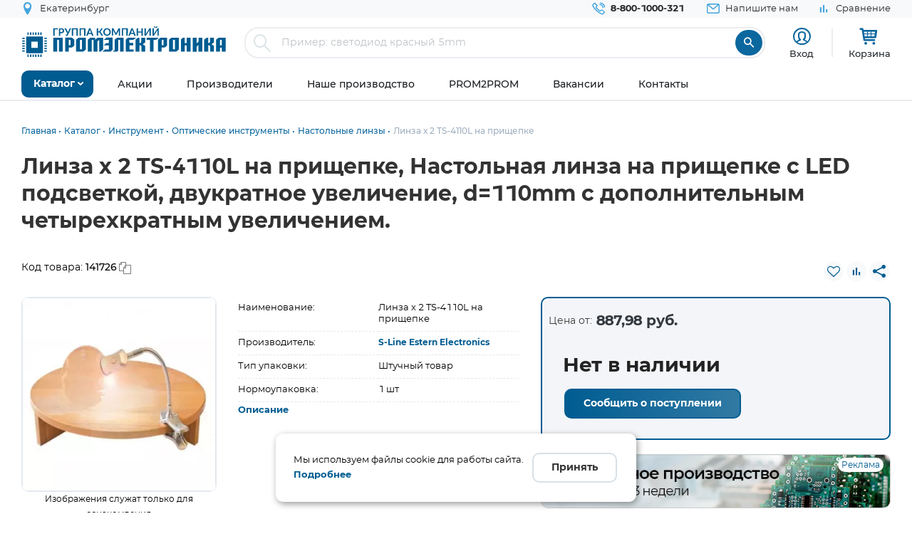

--- FILE ---
content_type: text/css
request_url: https://www.promelec.ru/assets/ws2-bc715fc5/css/style.min.css?v=1769064273
body_size: 45459
content:
@charset "UTF-8";@-moz-keyframes loader{to{-moz-transform:rotate(360deg);transform:rotate(360deg)}}@keyframes loader{to{transform:rotate(360deg)}}@keyframes line-gradient{to{background-position:right}}:root{--primary:#005C91;--secondary:#317AA4;--blue:#43A5DE;--blue-dark:#003c5e;--blue-light:#008DDE;--green:#089E84;--yellow:#DEB116;--orange:#DE4E16;--brown:#912E07;--dark:#343a40;--white:#fff;--red:#ff0000;--gray:#e3e8ee;--gray-dark:#6c7682;--gray-light:#f8f9fa;--blue-active:#438ADE;--green-active:#08859E;--yellow-active:#DED216;--orange-active:#DE6F16;--brown-active:#91070E;--blue-hover:#69B7E5;--green-hover:#39B19D;--yellow-hover:#E5C145;--orange-hover:#E57145;--brown-hover:#A75839;--blue-disabled:#A1D2EE;--green-disabled:#83CEC1;--yellow-disabled:#EED88A;--orange-disabled:#EEA68A;--brown-disabled:#C89683;--success:#28a745;--info:#17a2b8;--warning:#ffc107;--danger:#dc3545;--light:#f8f9fa;--green-check:#31B70F;--shadow:0 5px 25px rgb(34 37 46 / 15%);--shadow-blue:0 0 10px #005c914f;--radius:10px;--radius-large:20px;--text-color:#333;--price-color:var(--primary);--breakpoint-xs:0;--breakpoint-sm:576px;--breakpoint-md:768px;--breakpoint-lg:992px;--breakpoint-xl:1200px}body,input,textarea{font-family:Montserrat,sans-serif}.header-nav__text,a{-webkit-transition:all .3s;-o-transition:all .3s}body,html{height:100%}.flex-column,.flex-row{-webkit-box-direction:normal!important}*,.slick-slider,a{-webkit-tap-highlight-color:transparent}.jq-checkbox,.jq-radio,.jq-selectbox{vertical-align:middle}.jq-checkbox.disabled,.jq-radio.disabled{opacity:.5}.jq-file__name,.jq-selectbox__select-text{-o-text-overflow:ellipsis;text-overflow:ellipsis}footer,header{min-width:320px}body{background-color:#fff;line-height:1;position:relative;font-size:14px!important;-moz-osx-font-smoothing:grayscale;padding:0}a,abbr,acronym,address,applet,article,aside,audio,b,big,blockquote,canvas,caption,center,cite,code,dd,del,details,dfn,div,dl,dt,em,embed,fieldset,figcaption,figure,form,h4,h5,h6,header,hgroup,html,i,iframe,img,ins,kbd,label,legend,li,mark,menu,nav,object,ol,output,pre,q,ruby,s,samp,section,small,span,strike,strong,sub,summary,sup,table,tbody,td,tfoot,th,thead,time,tr,tt,u,ul,var,video{margin:0;padding:0;border:0;font-size:100%}footer{font-size:100%}body,footer,h1,h2,h3,p{margin:0;border:0}article,aside,details,figcaption,figure,footer,header,hgroup,main,menu,nav,section{display:block}blockquote,q{quotes:none}blockquote:after,blockquote:before,q:after,q:before{content:none}table{border-width:0;width:100%;max-width:959px;border-collapse:separate;border-spacing:0}input,textarea{color:#333;-webkit-border-radius:0;border-radius:0}button,input[type=button],input[type=submit]{cursor:pointer}.container,.container-fluid{padding-right:15px;padding-left:15px;margin-right:auto;width:100%}a{color:var(--primary);transition:all .3s}a:hover{text-decoration:underline}a,button,div,span{outline:0!important}a,footer a:hover,header a:hover{text-decoration:none}button{-webkit-appearance:none}input,input[type=button],input[type=submit],textarea{-webkit-appearance:none;outline:0}:after,:before,html{-webkit-box-sizing:border-box;box-sizing:border-box}@font-face{font-family:Montserrat;src:url(../fonts/Montserrat-Medium/Montserrat-Medium.eot);src:local("Montserrat Medium"),url(../fonts/Montserrat-Medium/Montserrat-Medium.woff2)format("woff2"),url(../fonts/Montserrat-Medium/Montserrat-Medium.woff)format("woff"),url(../fonts/Montserrat-Medium/Montserrat-Medium.ttf)format("truetype"),url(../fonts/Montserrat-Medium/Montserrat-Medium.svg)format("svg");font-weight:500;font-style:normal;font-display:swap}@font-face{font-family:Montserrat;src:url(../fonts/Montserrat-Bold/Montserrat-Bold.eot?t=v13#Montserrat-Bold);src:url(../fonts/Montserrat-Bold-PR/Montserrat-Bold.woff2)format("woff2"),url(../fonts/Montserrat-Bold-PR/Montserrat-Bold.woff)format("woff"),url(../fonts/Montserrat-Bold-PR/Montserrat-Bold.ttf)format("truetype"),url(../fonts/Montserrat-Bold-PR/Montserrat-Bold.svg#Montserrat-Bold)format("svg");font-weight:700;font-style:normal;font-display:swap}@font-face{font-family:Montserrat;src:url(../fonts/Montserrat-Regular/Montserrat-Regular.eot?t=v13#Montserrat-Regular);src:url(../fonts/Montserrat-Regular/Montserrat-Regular.woff2)format("woff2"),url(../fonts/Montserrat-Regular/Montserrat-Regular.woff)format("woff"),url(../fonts/Montserrat-Regular/Montserrat-Regular.ttf)format("truetype"),url(../fonts/Montserrat-Regular/Montserrat-Regular.svg#Montserrat-Regular)format("svg");font-weight:400;font-style:normal;font-display:swap}@font-face{font-family:icomoon;src:url(../fonts/icomoon/icomoon.eot?5k7ivm176);src:url(../fonts/icomoon/icomoon.eot?5k7ivm176#iefix)format("embedded-opentype"),url(../fonts/icomoon/icomoon.woff2?5k7ivm176)format("woff2"),url(../fonts/icomoon/icomoon.woff?5k7ivm176)format("woff"),url(../fonts/icomoon/icomoon.ttf?5k7ivm176)format("truetype"),url(../fonts/icomoon/icomoon.svg?5k7ivm176#icomoon)format("svg");font-weight:400;font-style:normal;font-display:swap}[class*=" icon-"],[class^=icon-]{font-family:icomoon!important;speak:none;font-style:normal;font-weight:400;font-variant:normal;text-transform:none;line-height:1;-webkit-font-smoothing:antialiased;-moz-osx-font-smoothing:grayscale}.catalog-counter,.drop-nav__title,.map-item-sm__title,.promo-slider__offer,.table-product__title{text-transform:uppercase}.icon-bar_chart:before{content:""}.icon-equals:before{content:""}.icon-check-circle:before{content:""}.icon-clock1:before{content:""}.icon-shopping-cart:before{content:""}.icon-drag_handle:before{content:""}.icon-notes:before{content:""}.icon-compare_arrows:before{content:""}.icon-sync_alt:before{content:""}.icon-home_filled:before{content:""}.icon-home_work:before{content:""}.icon-link:before{content:""}.icon-share:before{content:""}.icon-heart1:before{content:""}.icon-edit:before,.icon-pencil-square-o:before{content:""}.icon-heart-o:before{content:""}.icon-balance-scale:before{content:""}.icon-map-o:before{content:""}.icon-map:before{content:""}.icon-commenting:before{content:""}.icon-commenting-o:before{content:""}.icon-retweet:before{content:""}.icon-arrows-h:before{content:""}.icon-plane:before{content:""}.icon-arrow-down:before{content:""}.icon-arrow-left:before{content:""}.icon-arrow-right:before{content:""}.icon-arrow-right-2:before{content:""}.icon-arrow-right-3:before{content:""}.icon-arrow-right-bold:before{content:""}.icon-arrow-up:before{content:""}.icon-basket:before{content:""}.basket-icon-link.active i:before,.icon-basket-close:before{content:""}.icon-briefcase:before{content:""}.icon-call:before{content:""}.icon-chek:before{content:""}.icon-clip:before{content:""}.icon-clock:before{content:""}.icon-close:before{content:""}.icon-delivery:before{content:""}.icon-delivery-box:before{content:""}.icon-download:before{content:""}.icon-email:before{content:""}.icon-facebook:before{content:""}.icon-fb-full:before{content:""}.icon-file:before{content:""}.icon-file-upload:before{content:""}.icon-flag:before{content:""}.icon-flag-2:before{content:""}.icon-letter:before{content:""}.icon-office-archive:before{content:""}.icon-percent:before{content:""}.icon-repead:before{content:""}.icon-search:before{content:""}.icon-shaking-hands:before{content:""}.icon-t:before{content:"";color:#fff}.icon-twitter:before{content:""}.icon-twitter-full:before{content:""}.icon-user:before{content:""}.icon-vk:before{content:""}.icon-library:before{content:""}.icon-cart:before{content:""}.icon-credit-card:before{content:""}.icon-bin:before{content:""}.icon-star-empty:before{content:""}.icon-star-full:before{content:""}.icon-sort-amount-asc:before{content:""}.icon-sort-amount-desc:before{content:""}.icon-radio-checked:before{content:""}.icon-radio-unchecked:before{content:""}.icon-youtube:before{content:""}.icon-svg:before{content:""}.icon-list:before{content:""}.icon-table:before{content:""}.icon-question:before{content:""}.icon-info:before{content:""}.icon-file-pdf:before{content:""}.icon-equalizer:before{content:""}.icon-bubbles4:before{content:""}.icon-whatsapp:before{content:""}.icon-telegram:before{content:""}.icon-spinner6:before{content:""}.icon-copy:before{content:""}.icon-location:before{content:""}.icon-location2:before{content:""}.icon-map1:before{content:""}.icon-map2:before{content:""}.icon-calendar:before{content:""}.icon-printer:before{content:""}.icon-pencil:before{content:""}.point-link-arrow:before,.styled-scroll .mCSB_dragger_bar:before,.styled-select .jq-selectbox__trigger-arrow:before{content:""}.MultiFile-remove:before,.fancybox-close:before{content:""}.scroll-table-horizontal .mCSB_dragger_bar:after,.scroll-table-horizontal .mCSB_dragger_bar:before{content:""}.styled-scroll .mCSB_dragger_bar:after{content:""}@-ms-viewport{width:device-width}html{-webkit-text-size-adjust:none;-ms-text-size-adjust:none;-ms-overflow-style:scrollbar}*,::after,::before{-webkit-box-sizing:inherit;box-sizing:inherit}.container{margin-left:auto}@media (min-width:576px){.container{max-width:540px}}@media (min-width:768px){.container{max-width:720px}}@media (min-width:992px){.container{max-width:960px}}@media (min-width:1200px){.container{max-width:1250px}}.container-fluid{margin-left:auto}.row{display:-webkit-box;display:-webkit-flex;display:-ms-flexbox;display:flex;-webkit-flex-wrap:wrap;-ms-flex-wrap:wrap;flex-wrap:wrap;margin-right:-15px;margin-left:-15px}.no-gutters{margin-right:0;margin-left:0}.no-gutters>.col,.no-gutters>[class*=col-]{padding-right:0;padding-left:0}.col,.col-1,.col-10,.col-11,.col-12,.col-2,.col-3,.col-4,.col-5,.col-6,.col-7,.col-8,.col-9{position:relative;width:100%;min-height:1px;padding-right:15px;padding-left:15px}.col-auto{position:relative;min-height:1px;padding-right:15px;padding-left:15px}.col-lg,.col-lg-1,.col-lg-10,.col-lg-11,.col-lg-12,.col-lg-2,.col-lg-3,.col-lg-4,.col-lg-5,.col-lg-6,.col-lg-7,.col-lg-8,.col-lg-9,.col-lg-auto,.col-md,.col-md-1,.col-md-10,.col-md-11,.col-md-12,.col-md-2,.col-md-3,.col-md-4,.col-md-5,.col-md-6,.col-md-7,.col-md-8,.col-md-9,.col-md-auto,.col-sm,.col-sm-1,.col-sm-10,.col-sm-11,.col-sm-12,.col-sm-2,.col-sm-3,.col-sm-4,.col-sm-5,.col-sm-6,.col-sm-7,.col-sm-8,.col-sm-9,.col-sm-auto,.col-xl,.col-xl-1,.col-xl-10,.col-xl-11,.col-xl-12,.col-xl-2,.col-xl-3,.col-xl-4,.col-xl-5,.col-xl-6,.col-xl-7,.col-xl-8,.col-xl-9,.col-xl-auto{position:relative;width:100%;min-height:1px;padding-right:15px;padding-left:15px}.col{-webkit-flex-basis:0;-ms-flex-preferred-size:0;flex-basis:0;-webkit-box-flex:1;-webkit-flex-grow:1;-ms-flex-positive:1;flex-grow:1;max-width:100%}.col-1,.col-auto{-webkit-box-flex:0}.col-auto{-webkit-flex:0 0 auto;-ms-flex:0 0 auto;flex:0 0 auto;width:auto;max-width:none}.col-1{-webkit-flex:0 0 8.33333%;-ms-flex:0 0 8.33333%;flex:0 0 8.33333%;max-width:8.33333%}.col-2,.col-3{-webkit-box-flex:0}.col-2{-webkit-flex:0 0 16.66667%;-ms-flex:0 0 16.66667%;flex:0 0 16.66667%;max-width:16.66667%}.col-3{-webkit-flex:0 0 25%;-ms-flex:0 0 25%;flex:0 0 25%;max-width:25%}.col-4,.col-5{-webkit-box-flex:0}.col-4{-webkit-flex:0 0 33.33333%;-ms-flex:0 0 33.33333%;flex:0 0 33.33333%;max-width:33.33333%}.col-5{-webkit-flex:0 0 41.66667%;-ms-flex:0 0 41.66667%;flex:0 0 41.66667%;max-width:41.66667%}.col-6,.col-7{-webkit-box-flex:0}.col-6{-webkit-flex:0 0 50%;-ms-flex:0 0 50%;flex:0 0 50%;max-width:50%}.col-7{-webkit-flex:0 0 58.33333%;-ms-flex:0 0 58.33333%;flex:0 0 58.33333%;max-width:58.33333%}.col-8,.col-9{-webkit-box-flex:0}.col-8{-webkit-flex:0 0 66.66667%;-ms-flex:0 0 66.66667%;flex:0 0 66.66667%;max-width:66.66667%}.col-9{-webkit-flex:0 0 75%;-ms-flex:0 0 75%;flex:0 0 75%;max-width:75%}.col-10,.col-11{-webkit-box-flex:0}.col-10{-webkit-flex:0 0 83.33333%;-ms-flex:0 0 83.33333%;flex:0 0 83.33333%;max-width:83.33333%}.col-11{-webkit-flex:0 0 91.66667%;-ms-flex:0 0 91.66667%;flex:0 0 91.66667%;max-width:91.66667%}.col-12,.logo img{max-width:100%}.col-12{-webkit-box-flex:0;-webkit-flex:0 0 100%;-ms-flex:0 0 100%;flex:0 0 100%}.order-first{-webkit-box-ordinal-group:0;-webkit-order:-1;-ms-flex-order:-1;order:-1}.order-last{-webkit-box-ordinal-group:14;-webkit-order:13;-ms-flex-order:13;order:13}.order-0{-webkit-box-ordinal-group:1;-webkit-order:0;-ms-flex-order:0;order:0}.order-1{-webkit-box-ordinal-group:2;-webkit-order:1;-ms-flex-order:1;order:1}.order-2{-webkit-box-ordinal-group:3;-webkit-order:2;-ms-flex-order:2;order:2}.order-3{-webkit-box-ordinal-group:4;-webkit-order:3;-ms-flex-order:3;order:3}.order-4{-webkit-box-ordinal-group:5;-webkit-order:4;-ms-flex-order:4;order:4}.order-5{-webkit-box-ordinal-group:6;-webkit-order:5;-ms-flex-order:5;order:5}.order-6{-webkit-box-ordinal-group:7;-webkit-order:6;-ms-flex-order:6;order:6}.order-7{-webkit-box-ordinal-group:8;-webkit-order:7;-ms-flex-order:7;order:7}.order-8{-webkit-box-ordinal-group:9;-webkit-order:8;-ms-flex-order:8;order:8}.order-9{-webkit-box-ordinal-group:10;-webkit-order:9;-ms-flex-order:9;order:9}.order-10{-webkit-box-ordinal-group:11;-webkit-order:10;-ms-flex-order:10;order:10}.order-11{-webkit-box-ordinal-group:12;-webkit-order:11;-ms-flex-order:11;order:11}.order-12{-webkit-box-ordinal-group:13;-webkit-order:12;-ms-flex-order:12;order:12}.offset-1{margin-left:8.33333%}.offset-2{margin-left:16.66667%}.offset-3{margin-left:25%}.offset-4{margin-left:33.33333%}.offset-5{margin-left:41.66667%}.offset-6{margin-left:50%}.offset-7{margin-left:58.33333%}.offset-8{margin-left:66.66667%}.offset-9{margin-left:75%}.offset-10{margin-left:83.33333%}.offset-11{margin-left:91.66667%}.d-none{display:none!important}.d-inline{display:inline!important}.d-inline-block{display:inline-block!important}.d-block{display:block!important}.d-table{display:table!important}.d-table-row{display:table-row!important}.d-table-cell{display:table-cell!important}.d-flex{display:-webkit-box!important;display:-webkit-flex!important;display:-ms-flexbox!important;display:flex!important}.d-inline-flex{display:-webkit-inline-box!important;display:-webkit-inline-flex!important;display:-ms-inline-flexbox!important;display:inline-flex!important}@media (min-width:576px){.col-sm{-webkit-flex-basis:0;-ms-flex-preferred-size:0;flex-basis:0;-webkit-box-flex:1;-webkit-flex-grow:1;-ms-flex-positive:1;flex-grow:1;max-width:100%}.col-sm-auto{-webkit-box-flex:0;-webkit-flex:0 0 auto;-ms-flex:0 0 auto;flex:0 0 auto;width:auto;max-width:none}.col-sm-1,.col-sm-2{-webkit-box-flex:0;-webkit-flex:0 0 8.33333%;-ms-flex:0 0 8.33333%;flex:0 0 8.33333%;max-width:8.33333%}.col-sm-2{-webkit-flex:0 0 16.66667%;-ms-flex:0 0 16.66667%;flex:0 0 16.66667%;max-width:16.66667%}.col-sm-3,.col-sm-4{-webkit-box-flex:0;-webkit-flex:0 0 25%;-ms-flex:0 0 25%;flex:0 0 25%;max-width:25%}.col-sm-4{-webkit-flex:0 0 33.33333%;-ms-flex:0 0 33.33333%;flex:0 0 33.33333%;max-width:33.33333%}.col-sm-5,.col-sm-6{-webkit-box-flex:0;-webkit-flex:0 0 41.66667%;-ms-flex:0 0 41.66667%;flex:0 0 41.66667%;max-width:41.66667%}.col-sm-6{-webkit-flex:0 0 50%;-ms-flex:0 0 50%;flex:0 0 50%;max-width:50%}.col-sm-7,.col-sm-8{-webkit-box-flex:0;-webkit-flex:0 0 58.33333%;-ms-flex:0 0 58.33333%;flex:0 0 58.33333%;max-width:58.33333%}.col-sm-8{-webkit-flex:0 0 66.66667%;-ms-flex:0 0 66.66667%;flex:0 0 66.66667%;max-width:66.66667%}.col-sm-10,.col-sm-9{-webkit-box-flex:0;-webkit-flex:0 0 75%;-ms-flex:0 0 75%;flex:0 0 75%;max-width:75%}.col-sm-10{-webkit-flex:0 0 83.33333%;-ms-flex:0 0 83.33333%;flex:0 0 83.33333%;max-width:83.33333%}.col-sm-11,.col-sm-12{-webkit-box-flex:0;-webkit-flex:0 0 91.66667%;-ms-flex:0 0 91.66667%;flex:0 0 91.66667%;max-width:91.66667%}.col-sm-12{-webkit-flex:0 0 100%;-ms-flex:0 0 100%;flex:0 0 100%;max-width:100%}.order-sm-first{-webkit-box-ordinal-group:0;-webkit-order:-1;-ms-flex-order:-1;order:-1}.order-sm-last{-webkit-box-ordinal-group:14;-webkit-order:13;-ms-flex-order:13;order:13}.order-sm-0{-webkit-box-ordinal-group:1;-webkit-order:0;-ms-flex-order:0;order:0}.order-sm-1{-webkit-box-ordinal-group:2;-webkit-order:1;-ms-flex-order:1;order:1}.order-sm-2{-webkit-box-ordinal-group:3;-webkit-order:2;-ms-flex-order:2;order:2}.order-sm-3{-webkit-box-ordinal-group:4;-webkit-order:3;-ms-flex-order:3;order:3}.order-sm-4{-webkit-box-ordinal-group:5;-webkit-order:4;-ms-flex-order:4;order:4}.order-sm-5{-webkit-box-ordinal-group:6;-webkit-order:5;-ms-flex-order:5;order:5}.order-sm-6{-webkit-box-ordinal-group:7;-webkit-order:6;-ms-flex-order:6;order:6}.order-sm-7{-webkit-box-ordinal-group:8;-webkit-order:7;-ms-flex-order:7;order:7}.order-sm-8{-webkit-box-ordinal-group:9;-webkit-order:8;-ms-flex-order:8;order:8}.order-sm-9{-webkit-box-ordinal-group:10;-webkit-order:9;-ms-flex-order:9;order:9}.order-sm-10{-webkit-box-ordinal-group:11;-webkit-order:10;-ms-flex-order:10;order:10}.order-sm-11{-webkit-box-ordinal-group:12;-webkit-order:11;-ms-flex-order:11;order:11}.order-sm-12{-webkit-box-ordinal-group:13;-webkit-order:12;-ms-flex-order:12;order:12}.offset-sm-0{margin-left:0}.offset-sm-1{margin-left:8.33333%}.offset-sm-2{margin-left:16.66667%}.offset-sm-3{margin-left:25%}.offset-sm-4{margin-left:33.33333%}.offset-sm-5{margin-left:41.66667%}.offset-sm-6{margin-left:50%}.offset-sm-7{margin-left:58.33333%}.offset-sm-8{margin-left:66.66667%}.offset-sm-9{margin-left:75%}.offset-sm-10{margin-left:83.33333%}.offset-sm-11{margin-left:91.66667%}.d-sm-none{display:none!important}.d-sm-inline{display:inline!important}.d-sm-inline-block{display:inline-block!important}.d-sm-block{display:block!important}.d-sm-table{display:table!important}.d-sm-table-row{display:table-row!important}.d-sm-table-cell{display:table-cell!important}.d-sm-flex{display:-webkit-box!important;display:-webkit-flex!important;display:-ms-flexbox!important;display:flex!important}.d-sm-inline-flex{display:-webkit-inline-box!important;display:-webkit-inline-flex!important;display:-ms-inline-flexbox!important;display:inline-flex!important}}@media (min-width:768px){.col-md{-webkit-flex-basis:0;-ms-flex-preferred-size:0;flex-basis:0;-webkit-box-flex:1;-webkit-flex-grow:1;-ms-flex-positive:1;flex-grow:1;max-width:100%}.col-md-auto{-webkit-box-flex:0;-webkit-flex:0 0 auto;-ms-flex:0 0 auto;flex:0 0 auto;width:auto;max-width:none}.col-md-1,.col-md-2{-webkit-box-flex:0;-webkit-flex:0 0 8.33333%;-ms-flex:0 0 8.33333%;flex:0 0 8.33333%;max-width:8.33333%}.col-md-2{-webkit-flex:0 0 16.66667%;-ms-flex:0 0 16.66667%;flex:0 0 16.66667%;max-width:16.66667%}.col-md-3,.col-md-4{-webkit-box-flex:0;-webkit-flex:0 0 25%;-ms-flex:0 0 25%;flex:0 0 25%;max-width:25%}.col-md-4{-webkit-flex:0 0 33.33333%;-ms-flex:0 0 33.33333%;flex:0 0 33.33333%;max-width:33.33333%}.col-md-5,.col-md-6{-webkit-box-flex:0;-webkit-flex:0 0 41.66667%;-ms-flex:0 0 41.66667%;flex:0 0 41.66667%;max-width:41.66667%}.col-md-6{-webkit-flex:0 0 50%;-ms-flex:0 0 50%;flex:0 0 50%;max-width:50%}.col-md-7,.col-md-8{-webkit-box-flex:0;-webkit-flex:0 0 58.33333%;-ms-flex:0 0 58.33333%;flex:0 0 58.33333%;max-width:58.33333%}.col-md-8{-webkit-flex:0 0 66.66667%;-ms-flex:0 0 66.66667%;flex:0 0 66.66667%;max-width:66.66667%}.col-md-10,.col-md-9{-webkit-box-flex:0;-webkit-flex:0 0 75%;-ms-flex:0 0 75%;flex:0 0 75%;max-width:75%}.col-md-10{-webkit-flex:0 0 83.33333%;-ms-flex:0 0 83.33333%;flex:0 0 83.33333%;max-width:83.33333%}.col-md-11,.col-md-12{-webkit-box-flex:0;-webkit-flex:0 0 91.66667%;-ms-flex:0 0 91.66667%;flex:0 0 91.66667%;max-width:91.66667%}.col-md-12{-webkit-flex:0 0 100%;-ms-flex:0 0 100%;flex:0 0 100%;max-width:100%}.order-md-first{-webkit-box-ordinal-group:0;-webkit-order:-1;-ms-flex-order:-1;order:-1}.order-md-last{-webkit-box-ordinal-group:14;-webkit-order:13;-ms-flex-order:13;order:13}.order-md-0{-webkit-box-ordinal-group:1;-webkit-order:0;-ms-flex-order:0;order:0}.order-md-1{-webkit-box-ordinal-group:2;-webkit-order:1;-ms-flex-order:1;order:1}.order-md-2{-webkit-box-ordinal-group:3;-webkit-order:2;-ms-flex-order:2;order:2}.order-md-3{-webkit-box-ordinal-group:4;-webkit-order:3;-ms-flex-order:3;order:3}.order-md-4{-webkit-box-ordinal-group:5;-webkit-order:4;-ms-flex-order:4;order:4}.order-md-5{-webkit-box-ordinal-group:6;-webkit-order:5;-ms-flex-order:5;order:5}.order-md-6{-webkit-box-ordinal-group:7;-webkit-order:6;-ms-flex-order:6;order:6}.order-md-7{-webkit-box-ordinal-group:8;-webkit-order:7;-ms-flex-order:7;order:7}.order-md-8{-webkit-box-ordinal-group:9;-webkit-order:8;-ms-flex-order:8;order:8}.order-md-9{-webkit-box-ordinal-group:10;-webkit-order:9;-ms-flex-order:9;order:9}.order-md-10{-webkit-box-ordinal-group:11;-webkit-order:10;-ms-flex-order:10;order:10}.order-md-11{-webkit-box-ordinal-group:12;-webkit-order:11;-ms-flex-order:11;order:11}.order-md-12{-webkit-box-ordinal-group:13;-webkit-order:12;-ms-flex-order:12;order:12}.offset-md-0{margin-left:0}.offset-md-1{margin-left:8.33333%}.offset-md-2{margin-left:16.66667%}.offset-md-3{margin-left:25%}.offset-md-4{margin-left:33.33333%}.offset-md-5{margin-left:41.66667%}.offset-md-6{margin-left:50%}.offset-md-7{margin-left:58.33333%}.offset-md-8{margin-left:66.66667%}.offset-md-9{margin-left:75%}.offset-md-10{margin-left:83.33333%}.offset-md-11{margin-left:91.66667%}.d-md-none{display:none!important}.d-md-inline{display:inline!important}.d-md-inline-block{display:inline-block!important}.d-md-block{display:block!important}.d-md-table{display:table!important}.d-md-table-row{display:table-row!important}.d-md-table-cell{display:table-cell!important}.d-md-flex{display:-webkit-box!important;display:-webkit-flex!important;display:-ms-flexbox!important;display:flex!important}.d-md-inline-flex{display:-webkit-inline-box!important;display:-webkit-inline-flex!important;display:-ms-inline-flexbox!important;display:inline-flex!important}}@media (min-width:992px){.col-lg{-webkit-flex-basis:0;-ms-flex-preferred-size:0;flex-basis:0;-webkit-box-flex:1;-webkit-flex-grow:1;-ms-flex-positive:1;flex-grow:1;max-width:100%}.col-lg-auto{-webkit-box-flex:0;-webkit-flex:0 0 auto;-ms-flex:0 0 auto;flex:0 0 auto;width:auto;max-width:none}.col-lg-1,.col-lg-2{-webkit-box-flex:0;-webkit-flex:0 0 8.33333%;-ms-flex:0 0 8.33333%;flex:0 0 8.33333%;max-width:8.33333%}.col-lg-2{-webkit-flex:0 0 16.66667%;-ms-flex:0 0 16.66667%;flex:0 0 16.66667%;max-width:16.66667%}.col-lg-3,.col-lg-4{-webkit-box-flex:0;-webkit-flex:0 0 25%;-ms-flex:0 0 25%;flex:0 0 25%;max-width:25%}.col-lg-4{-webkit-flex:0 0 33.33333%;-ms-flex:0 0 33.33333%;flex:0 0 33.33333%;max-width:33.33333%}.col-lg-5,.col-lg-6{-webkit-box-flex:0;-webkit-flex:0 0 41.66667%;-ms-flex:0 0 41.66667%;flex:0 0 41.66667%;max-width:41.66667%}.col-lg-6{-webkit-flex:0 0 50%;-ms-flex:0 0 50%;flex:0 0 50%;max-width:50%}.col-lg-7,.col-lg-8{-webkit-box-flex:0;-webkit-flex:0 0 58.33333%;-ms-flex:0 0 58.33333%;flex:0 0 58.33333%;max-width:58.33333%}.col-lg-8{-webkit-flex:0 0 66.66667%;-ms-flex:0 0 66.66667%;flex:0 0 66.66667%;max-width:66.66667%}.col-lg-10,.col-lg-9{-webkit-box-flex:0;-webkit-flex:0 0 75%;-ms-flex:0 0 75%;flex:0 0 75%;max-width:75%}.col-lg-10{-webkit-flex:0 0 83.33333%;-ms-flex:0 0 83.33333%;flex:0 0 83.33333%;max-width:83.33333%}.col-lg-11,.col-lg-12{-webkit-box-flex:0;-webkit-flex:0 0 91.66667%;-ms-flex:0 0 91.66667%;flex:0 0 91.66667%;max-width:91.66667%}.col-lg-12{-webkit-flex:0 0 100%;-ms-flex:0 0 100%;flex:0 0 100%;max-width:100%}.order-lg-first{-webkit-box-ordinal-group:0;-webkit-order:-1;-ms-flex-order:-1;order:-1}.order-lg-last{-webkit-box-ordinal-group:14;-webkit-order:13;-ms-flex-order:13;order:13}.order-lg-0{-webkit-box-ordinal-group:1;-webkit-order:0;-ms-flex-order:0;order:0}.order-lg-1{-webkit-box-ordinal-group:2;-webkit-order:1;-ms-flex-order:1;order:1}.order-lg-2{-webkit-box-ordinal-group:3;-webkit-order:2;-ms-flex-order:2;order:2}.order-lg-3{-webkit-box-ordinal-group:4;-webkit-order:3;-ms-flex-order:3;order:3}.order-lg-4{-webkit-box-ordinal-group:5;-webkit-order:4;-ms-flex-order:4;order:4}.order-lg-5{-webkit-box-ordinal-group:6;-webkit-order:5;-ms-flex-order:5;order:5}.order-lg-6{-webkit-box-ordinal-group:7;-webkit-order:6;-ms-flex-order:6;order:6}.order-lg-7{-webkit-box-ordinal-group:8;-webkit-order:7;-ms-flex-order:7;order:7}.order-lg-8{-webkit-box-ordinal-group:9;-webkit-order:8;-ms-flex-order:8;order:8}.order-lg-9{-webkit-box-ordinal-group:10;-webkit-order:9;-ms-flex-order:9;order:9}.order-lg-10{-webkit-box-ordinal-group:11;-webkit-order:10;-ms-flex-order:10;order:10}.order-lg-11{-webkit-box-ordinal-group:12;-webkit-order:11;-ms-flex-order:11;order:11}.order-lg-12{-webkit-box-ordinal-group:13;-webkit-order:12;-ms-flex-order:12;order:12}.offset-lg-0{margin-left:0}.offset-lg-1{margin-left:8.33333%}.offset-lg-2{margin-left:16.66667%}.offset-lg-3{margin-left:25%}.offset-lg-4{margin-left:33.33333%}.offset-lg-5{margin-left:41.66667%}.offset-lg-6{margin-left:50%}.offset-lg-7{margin-left:58.33333%}.offset-lg-8{margin-left:66.66667%}.offset-lg-9{margin-left:75%}.offset-lg-10{margin-left:83.33333%}.offset-lg-11{margin-left:91.66667%}.d-lg-none{display:none!important}.d-lg-inline{display:inline!important}.d-lg-inline-block{display:inline-block!important}.d-lg-block{display:block!important}.d-lg-table{display:table!important}.d-lg-table-row{display:table-row!important}.d-lg-table-cell{display:table-cell!important}.d-lg-flex{display:-webkit-box!important;display:-webkit-flex!important;display:-ms-flexbox!important;display:flex!important}.d-lg-inline-flex{display:-webkit-inline-box!important;display:-webkit-inline-flex!important;display:-ms-inline-flexbox!important;display:inline-flex!important}}@media (min-width:1200px){.col-xl{-webkit-flex-basis:0;-ms-flex-preferred-size:0;flex-basis:0;-webkit-box-flex:1;-webkit-flex-grow:1;-ms-flex-positive:1;flex-grow:1;max-width:100%}.col-xl-auto{-webkit-box-flex:0;-webkit-flex:0 0 auto;-ms-flex:0 0 auto;flex:0 0 auto;width:auto;max-width:none}.col-xl-1,.col-xl-2{-webkit-box-flex:0;-webkit-flex:0 0 8.33333%;-ms-flex:0 0 8.33333%;flex:0 0 8.33333%;max-width:8.33333%}.col-xl-2{-webkit-flex:0 0 16.66667%;-ms-flex:0 0 16.66667%;flex:0 0 16.66667%;max-width:16.66667%}.col-xl-3,.col-xl-4{-webkit-box-flex:0;-webkit-flex:0 0 25%;-ms-flex:0 0 25%;flex:0 0 25%;max-width:25%}.col-xl-4{-webkit-flex:0 0 33.33333%;-ms-flex:0 0 33.33333%;flex:0 0 33.33333%;max-width:33.33333%}.col-xl-5,.col-xl-6{-webkit-box-flex:0;-webkit-flex:0 0 41.66667%;-ms-flex:0 0 41.66667%;flex:0 0 41.66667%;max-width:41.66667%}.col-xl-6{-webkit-flex:0 0 50%;-ms-flex:0 0 50%;flex:0 0 50%;max-width:50%}.col-xl-7,.col-xl-8{-webkit-box-flex:0;-webkit-flex:0 0 58.33333%;-ms-flex:0 0 58.33333%;flex:0 0 58.33333%;max-width:58.33333%}.col-xl-8{-webkit-flex:0 0 66.66667%;-ms-flex:0 0 66.66667%;flex:0 0 66.66667%;max-width:66.66667%}.col-xl-10,.col-xl-9{-webkit-box-flex:0;-webkit-flex:0 0 75%;-ms-flex:0 0 75%;flex:0 0 75%;max-width:75%}.col-xl-10{-webkit-flex:0 0 83.33333%;-ms-flex:0 0 83.33333%;flex:0 0 83.33333%;max-width:83.33333%}.col-xl-11,.col-xl-12{-webkit-box-flex:0;-webkit-flex:0 0 91.66667%;-ms-flex:0 0 91.66667%;flex:0 0 91.66667%;max-width:91.66667%}.col-xl-12{-webkit-flex:0 0 100%;-ms-flex:0 0 100%;flex:0 0 100%;max-width:100%}.order-xl-first{-webkit-box-ordinal-group:0;-webkit-order:-1;-ms-flex-order:-1;order:-1}.order-xl-last{-webkit-box-ordinal-group:14;-webkit-order:13;-ms-flex-order:13;order:13}.order-xl-0{-webkit-box-ordinal-group:1;-webkit-order:0;-ms-flex-order:0;order:0}.order-xl-1{-webkit-box-ordinal-group:2;-webkit-order:1;-ms-flex-order:1;order:1}.order-xl-2{-webkit-box-ordinal-group:3;-webkit-order:2;-ms-flex-order:2;order:2}.order-xl-3{-webkit-box-ordinal-group:4;-webkit-order:3;-ms-flex-order:3;order:3}.order-xl-4{-webkit-box-ordinal-group:5;-webkit-order:4;-ms-flex-order:4;order:4}.order-xl-5{-webkit-box-ordinal-group:6;-webkit-order:5;-ms-flex-order:5;order:5}.order-xl-6{-webkit-box-ordinal-group:7;-webkit-order:6;-ms-flex-order:6;order:6}.order-xl-7{-webkit-box-ordinal-group:8;-webkit-order:7;-ms-flex-order:7;order:7}.order-xl-8{-webkit-box-ordinal-group:9;-webkit-order:8;-ms-flex-order:8;order:8}.order-xl-9{-webkit-box-ordinal-group:10;-webkit-order:9;-ms-flex-order:9;order:9}.order-xl-10{-webkit-box-ordinal-group:11;-webkit-order:10;-ms-flex-order:10;order:10}.order-xl-11{-webkit-box-ordinal-group:12;-webkit-order:11;-ms-flex-order:11;order:11}.order-xl-12{-webkit-box-ordinal-group:13;-webkit-order:12;-ms-flex-order:12;order:12}.offset-xl-0{margin-left:0}.offset-xl-1{margin-left:8.33333%}.offset-xl-2{margin-left:16.66667%}.offset-xl-3{margin-left:25%}.offset-xl-4{margin-left:33.33333%}.offset-xl-5{margin-left:41.66667%}.offset-xl-6{margin-left:50%}.offset-xl-7{margin-left:58.33333%}.offset-xl-8{margin-left:66.66667%}.offset-xl-9{margin-left:75%}.offset-xl-10{margin-left:83.33333%}.offset-xl-11{margin-left:91.66667%}.d-xl-none{display:none!important}.d-xl-inline{display:inline!important}.d-xl-inline-block{display:inline-block!important}.d-xl-block{display:block!important}.d-xl-table{display:table!important}.d-xl-table-row{display:table-row!important}.d-xl-table-cell{display:table-cell!important}.d-xl-flex{display:-webkit-box!important;display:-webkit-flex!important;display:-ms-flexbox!important;display:flex!important}.d-xl-inline-flex{display:-webkit-inline-box!important;display:-webkit-inline-flex!important;display:-ms-inline-flexbox!important;display:inline-flex!important}}@media print{.d-print-none{display:none!important}.d-print-inline{display:inline!important}.d-print-inline-block{display:inline-block!important}.d-print-block{display:block!important}.d-print-table{display:table!important}.d-print-table-row{display:table-row!important}.d-print-table-cell{display:table-cell!important}.d-print-flex{display:-webkit-box!important;display:-webkit-flex!important;display:-ms-flexbox!important;display:flex!important}.d-print-inline-flex{display:-webkit-inline-box!important;display:-webkit-inline-flex!important;display:-ms-inline-flexbox!important;display:inline-flex!important}}.slick-list,.slick-slider,.slick-track{position:relative;display:block}.flex-row{-webkit-box-orient:horizontal!important;-webkit-flex-direction:row!important;-ms-flex-direction:row!important;flex-direction:row!important}.flex-column{-webkit-box-orient:vertical!important;-webkit-flex-direction:column!important;-ms-flex-direction:column!important;flex-direction:column!important}.flex-column-reverse,.flex-row-reverse{-webkit-box-direction:reverse!important}.flex-row-reverse{-webkit-box-orient:horizontal!important;-webkit-flex-direction:row-reverse!important;-ms-flex-direction:row-reverse!important;flex-direction:row-reverse!important}.flex-column-reverse{-webkit-box-orient:vertical!important;-webkit-flex-direction:column-reverse!important;-ms-flex-direction:column-reverse!important;flex-direction:column-reverse!important}.flex-wrap{-webkit-flex-wrap:wrap!important;-ms-flex-wrap:wrap!important;flex-wrap:wrap!important}.flex-nowrap{-webkit-flex-wrap:nowrap!important;-ms-flex-wrap:nowrap!important;flex-wrap:nowrap!important}.flex-wrap-reverse{-webkit-flex-wrap:wrap-reverse!important;-ms-flex-wrap:wrap-reverse!important;flex-wrap:wrap-reverse!important}.flex-fill{-webkit-box-flex:1!important;-webkit-flex:1 1 auto!important;-ms-flex:1 1 auto!important;flex:1 1 auto!important}.flex-grow-0{-webkit-box-flex:0!important;-webkit-flex-grow:0!important;-ms-flex-positive:0!important;flex-grow:0!important}.flex-grow-1{-webkit-box-flex:1!important;-webkit-flex-grow:1!important;-ms-flex-positive:1!important;flex-grow:1!important}.flex-shrink-0{-webkit-flex-shrink:0!important;-ms-flex-negative:0!important;flex-shrink:0!important}.flex-shrink-1{-webkit-flex-shrink:1!important;-ms-flex-negative:1!important;flex-shrink:1!important}.justify-content-start{-webkit-box-pack:start!important;-webkit-justify-content:flex-start!important;-ms-flex-pack:start!important;justify-content:flex-start!important}.justify-content-end{-webkit-box-pack:end!important;-webkit-justify-content:flex-end!important;-ms-flex-pack:end!important;justify-content:flex-end!important}.justify-content-center{-webkit-box-pack:center!important;-webkit-justify-content:center!important;-ms-flex-pack:center!important;justify-content:center!important}.justify-content-between{-webkit-box-pack:justify!important;-webkit-justify-content:space-between!important;-ms-flex-pack:justify!important;justify-content:space-between!important}.justify-content-around{-webkit-justify-content:space-around!important;-ms-flex-pack:distribute!important;justify-content:space-around!important}.align-items-start{-webkit-box-align:start!important;-webkit-align-items:flex-start!important;-ms-flex-align:start!important;align-items:flex-start!important}.align-items-end{-webkit-box-align:end!important;-webkit-align-items:flex-end!important;-ms-flex-align:end!important;align-items:flex-end!important}.align-items-center{-webkit-box-align:center!important;-webkit-align-items:center!important;-ms-flex-align:center!important;align-items:center!important}.align-items-baseline{-webkit-box-align:baseline!important;-webkit-align-items:baseline!important;-ms-flex-align:baseline!important;align-items:baseline!important}.align-items-stretch{-webkit-box-align:stretch!important;-webkit-align-items:stretch!important;-ms-flex-align:stretch!important;align-items:stretch!important}.align-content-start{-webkit-align-content:flex-start!important;-ms-flex-line-pack:start!important;align-content:flex-start!important}.align-content-end{-webkit-align-content:flex-end!important;-ms-flex-line-pack:end!important;align-content:flex-end!important}.align-content-center{-webkit-align-content:center!important;-ms-flex-line-pack:center!important;align-content:center!important}.align-content-between{-webkit-align-content:space-between!important;-ms-flex-line-pack:justify!important;align-content:space-between!important}.align-content-around{-webkit-align-content:space-around!important;-ms-flex-line-pack:distribute!important;align-content:space-around!important}.align-content-stretch{-webkit-align-content:stretch!important;-ms-flex-line-pack:stretch!important;align-content:stretch!important}.align-self-auto{-webkit-align-self:auto!important;-ms-flex-item-align:auto!important;align-self:auto!important}.align-self-start{-webkit-align-self:flex-start!important;-ms-flex-item-align:start!important;align-self:flex-start!important}.align-self-end{-webkit-align-self:flex-end!important;-ms-flex-item-align:end!important;align-self:flex-end!important}.align-self-center{-webkit-align-self:center!important;-ms-flex-item-align:center!important;align-self:center!important}.align-self-baseline{-webkit-align-self:baseline!important;-ms-flex-item-align:baseline!important;align-self:baseline!important}.align-self-stretch{-webkit-align-self:stretch!important;-ms-flex-item-align:stretch!important;align-self:stretch!important}.w-25{width:25%!important}.w-50{width:50%!important}.w-75{width:75%!important}.w-100{width:100%!important}.w-auto{width:auto!important}.h-25{height:25%!important}.h-50{height:50%!important}.h-75{height:75%!important}.h-100{height:100%!important}.h-auto{height:auto!important}.mw-100{max-width:100%!important}.mh-100{max-height:100%!important}.m-0{margin:0!important}.mt-0,.my-0{margin-top:0!important}.mr-0,.mx-0{margin-right:0!important}.mb-0,.my-0{margin-bottom:0!important}.ml-0,.mx-0{margin-left:0!important}.m-1{margin:.25rem!important}.mt-1,.my-1{margin-top:.25rem!important}.mr-1,.mx-1{margin-right:.25rem!important}.mb-1,.my-1{margin-bottom:.25rem!important}.ml-1,.mx-1{margin-left:.25rem!important}.m-2{margin:.5rem!important}.mt-2,.my-2{margin-top:.5rem!important}.mr-2,.mx-2{margin-right:.5rem!important}.mb-2,.my-2{margin-bottom:.5rem!important}.ml-2,.mx-2{margin-left:.5rem!important}.m-3{margin:1rem!important}.mt-3,.my-3{margin-top:1rem!important}.mr-3,.mx-3{margin-right:1rem!important}.mb-3,.my-3{margin-bottom:1rem!important}.ml-3,.mx-3{margin-left:1rem!important}.m-4{margin:1.5rem!important}.mt-4,.my-4{margin-top:1.5rem!important}.mr-4,.mx-4{margin-right:1.5rem!important}.mb-4,.my-4{margin-bottom:1.5rem!important}.ml-4,.mx-4{margin-left:1.5rem!important}.m-5{margin:3rem!important}.mt-5,.my-5{margin-top:3rem!important}.mr-5,.mx-5{margin-right:3rem!important}.mb-5,.my-5{margin-bottom:3rem!important}.ml-5,.mx-5{margin-left:3rem!important}.p-0{padding:0!important}.pt-0,.py-0{padding-top:0!important}.pr-0,.px-0{padding-right:0!important}.pb-0,.py-0{padding-bottom:0!important}.pl-0,.px-0{padding-left:0!important}.p-1{padding:.25rem!important}.pt-1,.py-1{padding-top:.25rem!important}.pr-1,.px-1{padding-right:.25rem!important}.pb-1,.py-1{padding-bottom:.25rem!important}.pl-1,.px-1{padding-left:.25rem!important}.p-2{padding:.5rem!important}.pt-2,.py-2{padding-top:.5rem!important}.pr-2,.px-2{padding-right:.5rem!important}.pb-2,.py-2{padding-bottom:.5rem!important}.pl-2,.px-2{padding-left:.5rem!important}.p-3{padding:1rem!important}.pt-3,.py-3{padding-top:1rem!important}.pr-3,.px-3{padding-right:1rem!important}.pb-3,.py-3{padding-bottom:1rem!important}.pl-3,.px-3{padding-left:1rem!important}.p-4{padding:1.5rem!important}.pt-4,.py-4{padding-top:1.5rem!important}.pr-4,.px-4{padding-right:1.5rem!important}.pb-4,.py-4{padding-bottom:1.5rem!important}.pl-4,.px-4{padding-left:1.5rem!important}.p-5{padding:3rem!important}.pt-5,.py-5{padding-top:3rem!important}.pr-5,.px-5{padding-right:3rem!important}.pb-5,.py-5{padding-bottom:3rem!important}.pl-5,.px-5{padding-left:3rem!important}.m-auto{margin:auto!important}.mt-auto,.my-auto{margin-top:auto!important}.mr-auto,.mx-auto{margin-right:auto!important}.mb-auto,.my-auto{margin-bottom:auto!important}.ml-auto,.mx-auto{margin-left:auto!important}@media (min-width:576px){.flex-sm-column,.flex-sm-row{-webkit-box-direction:normal!important}.flex-sm-row{-webkit-box-orient:horizontal!important;-webkit-flex-direction:row!important;-ms-flex-direction:row!important;flex-direction:row!important}.flex-sm-column{-webkit-box-orient:vertical!important;-webkit-flex-direction:column!important;-ms-flex-direction:column!important;flex-direction:column!important}.flex-sm-column-reverse,.flex-sm-row-reverse{-webkit-box-orient:horizontal!important;-webkit-box-direction:reverse!important;-webkit-flex-direction:row-reverse!important;-ms-flex-direction:row-reverse!important;flex-direction:row-reverse!important}.flex-sm-column-reverse{-webkit-box-orient:vertical!important;-webkit-flex-direction:column-reverse!important;-ms-flex-direction:column-reverse!important;flex-direction:column-reverse!important}.flex-sm-wrap{-webkit-flex-wrap:wrap!important;-ms-flex-wrap:wrap!important;flex-wrap:wrap!important}.flex-sm-nowrap{-webkit-flex-wrap:nowrap!important;-ms-flex-wrap:nowrap!important;flex-wrap:nowrap!important}.flex-sm-wrap-reverse{-webkit-flex-wrap:wrap-reverse!important;-ms-flex-wrap:wrap-reverse!important;flex-wrap:wrap-reverse!important}.flex-sm-fill{-webkit-box-flex:1!important;-webkit-flex:1 1 auto!important;-ms-flex:1 1 auto!important;flex:1 1 auto!important}.flex-sm-grow-0{-webkit-box-flex:0!important;-webkit-flex-grow:0!important;-ms-flex-positive:0!important;flex-grow:0!important}.flex-sm-grow-1{-webkit-box-flex:1!important;-webkit-flex-grow:1!important;-ms-flex-positive:1!important;flex-grow:1!important}.flex-sm-shrink-0{-webkit-flex-shrink:0!important;-ms-flex-negative:0!important;flex-shrink:0!important}.flex-sm-shrink-1{-webkit-flex-shrink:1!important;-ms-flex-negative:1!important;flex-shrink:1!important}.justify-content-sm-start{-webkit-box-pack:start!important;-webkit-justify-content:flex-start!important;-ms-flex-pack:start!important;justify-content:flex-start!important}.justify-content-sm-end{-webkit-box-pack:end!important;-webkit-justify-content:flex-end!important;-ms-flex-pack:end!important;justify-content:flex-end!important}.justify-content-sm-center{-webkit-box-pack:center!important;-webkit-justify-content:center!important;-ms-flex-pack:center!important;justify-content:center!important}.justify-content-sm-between{-webkit-box-pack:justify!important;-webkit-justify-content:space-between!important;-ms-flex-pack:justify!important;justify-content:space-between!important}.justify-content-sm-around{-webkit-justify-content:space-around!important;-ms-flex-pack:distribute!important;justify-content:space-around!important}.align-items-sm-start{-webkit-box-align:start!important;-webkit-align-items:flex-start!important;-ms-flex-align:start!important;align-items:flex-start!important}.align-items-sm-end{-webkit-box-align:end!important;-webkit-align-items:flex-end!important;-ms-flex-align:end!important;align-items:flex-end!important}.align-items-sm-center{-webkit-box-align:center!important;-webkit-align-items:center!important;-ms-flex-align:center!important;align-items:center!important}.align-items-sm-baseline{-webkit-box-align:baseline!important;-webkit-align-items:baseline!important;-ms-flex-align:baseline!important;align-items:baseline!important}.align-items-sm-stretch{-webkit-box-align:stretch!important;-webkit-align-items:stretch!important;-ms-flex-align:stretch!important;align-items:stretch!important}.align-content-sm-start{-webkit-align-content:flex-start!important;-ms-flex-line-pack:start!important;align-content:flex-start!important}.align-content-sm-end{-webkit-align-content:flex-end!important;-ms-flex-line-pack:end!important;align-content:flex-end!important}.align-content-sm-center{-webkit-align-content:center!important;-ms-flex-line-pack:center!important;align-content:center!important}.align-content-sm-between{-webkit-align-content:space-between!important;-ms-flex-line-pack:justify!important;align-content:space-between!important}.align-content-sm-around{-webkit-align-content:space-around!important;-ms-flex-line-pack:distribute!important;align-content:space-around!important}.align-content-sm-stretch{-webkit-align-content:stretch!important;-ms-flex-line-pack:stretch!important;align-content:stretch!important}.align-self-sm-auto{-webkit-align-self:auto!important;-ms-flex-item-align:auto!important;align-self:auto!important}.align-self-sm-start{-webkit-align-self:flex-start!important;-ms-flex-item-align:start!important;align-self:flex-start!important}.align-self-sm-end{-webkit-align-self:flex-end!important;-ms-flex-item-align:end!important;align-self:flex-end!important}.align-self-sm-center{-webkit-align-self:center!important;-ms-flex-item-align:center!important;align-self:center!important}.align-self-sm-baseline{-webkit-align-self:baseline!important;-ms-flex-item-align:baseline!important;align-self:baseline!important}.align-self-sm-stretch{-webkit-align-self:stretch!important;-ms-flex-item-align:stretch!important;align-self:stretch!important}.m-sm-0{margin:0!important}.mt-sm-0,.my-sm-0{margin-top:0!important}.mr-sm-0,.mx-sm-0{margin-right:0!important}.mb-sm-0,.my-sm-0{margin-bottom:0!important}.ml-sm-0,.mx-sm-0{margin-left:0!important}.m-sm-1{margin:.25rem!important}.mt-sm-1,.my-sm-1{margin-top:.25rem!important}.mr-sm-1,.mx-sm-1{margin-right:.25rem!important}.mb-sm-1,.my-sm-1{margin-bottom:.25rem!important}.ml-sm-1,.mx-sm-1{margin-left:.25rem!important}.m-sm-2{margin:.5rem!important}.mt-sm-2,.my-sm-2{margin-top:.5rem!important}.mr-sm-2,.mx-sm-2{margin-right:.5rem!important}.mb-sm-2,.my-sm-2{margin-bottom:.5rem!important}.ml-sm-2,.mx-sm-2{margin-left:.5rem!important}.m-sm-3{margin:1rem!important}.mt-sm-3,.my-sm-3{margin-top:1rem!important}.mr-sm-3,.mx-sm-3{margin-right:1rem!important}.mb-sm-3,.my-sm-3{margin-bottom:1rem!important}.ml-sm-3,.mx-sm-3{margin-left:1rem!important}.m-sm-4{margin:1.5rem!important}.mt-sm-4,.my-sm-4{margin-top:1.5rem!important}.mr-sm-4,.mx-sm-4{margin-right:1.5rem!important}.mb-sm-4,.my-sm-4{margin-bottom:1.5rem!important}.ml-sm-4,.mx-sm-4{margin-left:1.5rem!important}.m-sm-5{margin:3rem!important}.mt-sm-5,.my-sm-5{margin-top:3rem!important}.mr-sm-5,.mx-sm-5{margin-right:3rem!important}.mb-sm-5,.my-sm-5{margin-bottom:3rem!important}.ml-sm-5,.mx-sm-5{margin-left:3rem!important}.p-sm-0{padding:0!important}.pt-sm-0,.py-sm-0{padding-top:0!important}.pr-sm-0,.px-sm-0{padding-right:0!important}.pb-sm-0,.py-sm-0{padding-bottom:0!important}.pl-sm-0,.px-sm-0{padding-left:0!important}.p-sm-1{padding:.25rem!important}.pt-sm-1,.py-sm-1{padding-top:.25rem!important}.pr-sm-1,.px-sm-1{padding-right:.25rem!important}.pb-sm-1,.py-sm-1{padding-bottom:.25rem!important}.pl-sm-1,.px-sm-1{padding-left:.25rem!important}.p-sm-2{padding:.5rem!important}.pt-sm-2,.py-sm-2{padding-top:.5rem!important}.pr-sm-2,.px-sm-2{padding-right:.5rem!important}.pb-sm-2,.py-sm-2{padding-bottom:.5rem!important}.pl-sm-2,.px-sm-2{padding-left:.5rem!important}.p-sm-3{padding:1rem!important}.pt-sm-3,.py-sm-3{padding-top:1rem!important}.pr-sm-3,.px-sm-3{padding-right:1rem!important}.pb-sm-3,.py-sm-3{padding-bottom:1rem!important}.pl-sm-3,.px-sm-3{padding-left:1rem!important}.p-sm-4{padding:1.5rem!important}.pt-sm-4,.py-sm-4{padding-top:1.5rem!important}.pr-sm-4,.px-sm-4{padding-right:1.5rem!important}.pb-sm-4,.py-sm-4{padding-bottom:1.5rem!important}.pl-sm-4,.px-sm-4{padding-left:1.5rem!important}.p-sm-5{padding:3rem!important}.pt-sm-5,.py-sm-5{padding-top:3rem!important}.pr-sm-5,.px-sm-5{padding-right:3rem!important}.pb-sm-5,.py-sm-5{padding-bottom:3rem!important}.pl-sm-5,.px-sm-5{padding-left:3rem!important}.m-sm-auto{margin:auto!important}.mt-sm-auto,.my-sm-auto{margin-top:auto!important}.mr-sm-auto,.mx-sm-auto{margin-right:auto!important}.mb-sm-auto,.my-sm-auto{margin-bottom:auto!important}.ml-sm-auto,.mx-sm-auto{margin-left:auto!important}}@media (min-width:768px){.flex-md-column,.flex-md-row{-webkit-box-direction:normal!important}.flex-md-row{-webkit-box-orient:horizontal!important;-webkit-flex-direction:row!important;-ms-flex-direction:row!important;flex-direction:row!important}.flex-md-column{-webkit-box-orient:vertical!important;-webkit-flex-direction:column!important;-ms-flex-direction:column!important;flex-direction:column!important}.flex-md-column-reverse,.flex-md-row-reverse{-webkit-box-orient:horizontal!important;-webkit-box-direction:reverse!important;-webkit-flex-direction:row-reverse!important;-ms-flex-direction:row-reverse!important;flex-direction:row-reverse!important}.flex-md-column-reverse{-webkit-box-orient:vertical!important;-webkit-flex-direction:column-reverse!important;-ms-flex-direction:column-reverse!important;flex-direction:column-reverse!important}.flex-md-wrap{-webkit-flex-wrap:wrap!important;-ms-flex-wrap:wrap!important;flex-wrap:wrap!important}.flex-md-nowrap{-webkit-flex-wrap:nowrap!important;-ms-flex-wrap:nowrap!important;flex-wrap:nowrap!important}.flex-md-wrap-reverse{-webkit-flex-wrap:wrap-reverse!important;-ms-flex-wrap:wrap-reverse!important;flex-wrap:wrap-reverse!important}.flex-md-fill{-webkit-box-flex:1!important;-webkit-flex:1 1 auto!important;-ms-flex:1 1 auto!important;flex:1 1 auto!important}.flex-md-grow-0{-webkit-box-flex:0!important;-webkit-flex-grow:0!important;-ms-flex-positive:0!important;flex-grow:0!important}.flex-md-grow-1{-webkit-box-flex:1!important;-webkit-flex-grow:1!important;-ms-flex-positive:1!important;flex-grow:1!important}.flex-md-shrink-0{-webkit-flex-shrink:0!important;-ms-flex-negative:0!important;flex-shrink:0!important}.flex-md-shrink-1{-webkit-flex-shrink:1!important;-ms-flex-negative:1!important;flex-shrink:1!important}.justify-content-md-start{-webkit-box-pack:start!important;-webkit-justify-content:flex-start!important;-ms-flex-pack:start!important;justify-content:flex-start!important}.justify-content-md-end{-webkit-box-pack:end!important;-webkit-justify-content:flex-end!important;-ms-flex-pack:end!important;justify-content:flex-end!important}.justify-content-md-center{-webkit-box-pack:center!important;-webkit-justify-content:center!important;-ms-flex-pack:center!important;justify-content:center!important}.justify-content-md-between{-webkit-box-pack:justify!important;-webkit-justify-content:space-between!important;-ms-flex-pack:justify!important;justify-content:space-between!important}.justify-content-md-around{-webkit-justify-content:space-around!important;-ms-flex-pack:distribute!important;justify-content:space-around!important}.align-items-md-start{-webkit-box-align:start!important;-webkit-align-items:flex-start!important;-ms-flex-align:start!important;align-items:flex-start!important}.align-items-md-end{-webkit-box-align:end!important;-webkit-align-items:flex-end!important;-ms-flex-align:end!important;align-items:flex-end!important}.align-items-md-center{-webkit-box-align:center!important;-webkit-align-items:center!important;-ms-flex-align:center!important;align-items:center!important}.align-items-md-baseline{-webkit-box-align:baseline!important;-webkit-align-items:baseline!important;-ms-flex-align:baseline!important;align-items:baseline!important}.align-items-md-stretch{-webkit-box-align:stretch!important;-webkit-align-items:stretch!important;-ms-flex-align:stretch!important;align-items:stretch!important}.align-content-md-start{-webkit-align-content:flex-start!important;-ms-flex-line-pack:start!important;align-content:flex-start!important}.align-content-md-end{-webkit-align-content:flex-end!important;-ms-flex-line-pack:end!important;align-content:flex-end!important}.align-content-md-center{-webkit-align-content:center!important;-ms-flex-line-pack:center!important;align-content:center!important}.align-content-md-between{-webkit-align-content:space-between!important;-ms-flex-line-pack:justify!important;align-content:space-between!important}.align-content-md-around{-webkit-align-content:space-around!important;-ms-flex-line-pack:distribute!important;align-content:space-around!important}.align-content-md-stretch{-webkit-align-content:stretch!important;-ms-flex-line-pack:stretch!important;align-content:stretch!important}.align-self-md-auto{-webkit-align-self:auto!important;-ms-flex-item-align:auto!important;align-self:auto!important}.align-self-md-start{-webkit-align-self:flex-start!important;-ms-flex-item-align:start!important;align-self:flex-start!important}.align-self-md-end{-webkit-align-self:flex-end!important;-ms-flex-item-align:end!important;align-self:flex-end!important}.align-self-md-center{-webkit-align-self:center!important;-ms-flex-item-align:center!important;align-self:center!important}.align-self-md-baseline{-webkit-align-self:baseline!important;-ms-flex-item-align:baseline!important;align-self:baseline!important}.align-self-md-stretch{-webkit-align-self:stretch!important;-ms-flex-item-align:stretch!important;align-self:stretch!important}.m-md-0{margin:0!important}.mt-md-0,.my-md-0{margin-top:0!important}.mr-md-0,.mx-md-0{margin-right:0!important}.mb-md-0,.my-md-0{margin-bottom:0!important}.ml-md-0,.mx-md-0{margin-left:0!important}.m-md-1{margin:.25rem!important}.mt-md-1,.my-md-1{margin-top:.25rem!important}.mr-md-1,.mx-md-1{margin-right:.25rem!important}.mb-md-1,.my-md-1{margin-bottom:.25rem!important}.ml-md-1,.mx-md-1{margin-left:.25rem!important}.m-md-2{margin:.5rem!important}.mt-md-2,.my-md-2{margin-top:.5rem!important}.mr-md-2,.mx-md-2{margin-right:.5rem!important}.mb-md-2,.my-md-2{margin-bottom:.5rem!important}.ml-md-2,.mx-md-2{margin-left:.5rem!important}.m-md-3{margin:1rem!important}.mt-md-3,.my-md-3{margin-top:1rem!important}.mr-md-3,.mx-md-3{margin-right:1rem!important}.mb-md-3,.my-md-3{margin-bottom:1rem!important}.ml-md-3,.mx-md-3{margin-left:1rem!important}.m-md-4{margin:1.5rem!important}.mt-md-4,.my-md-4{margin-top:1.5rem!important}.mr-md-4,.mx-md-4{margin-right:1.5rem!important}.mb-md-4,.my-md-4{margin-bottom:1.5rem!important}.ml-md-4,.mx-md-4{margin-left:1.5rem!important}.m-md-5{margin:3rem!important}.mt-md-5,.my-md-5{margin-top:3rem!important}.mr-md-5,.mx-md-5{margin-right:3rem!important}.mb-md-5,.my-md-5{margin-bottom:3rem!important}.ml-md-5,.mx-md-5{margin-left:3rem!important}.p-md-0{padding:0!important}.pt-md-0,.py-md-0{padding-top:0!important}.pr-md-0,.px-md-0{padding-right:0!important}.pb-md-0,.py-md-0{padding-bottom:0!important}.pl-md-0,.px-md-0{padding-left:0!important}.p-md-1{padding:.25rem!important}.pt-md-1,.py-md-1{padding-top:.25rem!important}.pr-md-1,.px-md-1{padding-right:.25rem!important}.pb-md-1,.py-md-1{padding-bottom:.25rem!important}.pl-md-1,.px-md-1{padding-left:.25rem!important}.p-md-2{padding:.5rem!important}.pt-md-2,.py-md-2{padding-top:.5rem!important}.pr-md-2,.px-md-2{padding-right:.5rem!important}.pb-md-2,.py-md-2{padding-bottom:.5rem!important}.pl-md-2,.px-md-2{padding-left:.5rem!important}.p-md-3{padding:1rem!important}.pt-md-3,.py-md-3{padding-top:1rem!important}.pr-md-3,.px-md-3{padding-right:1rem!important}.pb-md-3,.py-md-3{padding-bottom:1rem!important}.pl-md-3,.px-md-3{padding-left:1rem!important}.p-md-4{padding:1.5rem!important}.pt-md-4,.py-md-4{padding-top:1.5rem!important}.pr-md-4,.px-md-4{padding-right:1.5rem!important}.pb-md-4,.py-md-4{padding-bottom:1.5rem!important}.pl-md-4,.px-md-4{padding-left:1.5rem!important}.p-md-5{padding:3rem!important}.pt-md-5,.py-md-5{padding-top:3rem!important}.pr-md-5,.px-md-5{padding-right:3rem!important}.pb-md-5,.py-md-5{padding-bottom:3rem!important}.pl-md-5,.px-md-5{padding-left:3rem!important}.m-md-auto{margin:auto!important}.mt-md-auto,.my-md-auto{margin-top:auto!important}.mr-md-auto,.mx-md-auto{margin-right:auto!important}.mb-md-auto,.my-md-auto{margin-bottom:auto!important}.ml-md-auto,.mx-md-auto{margin-left:auto!important}}@media (min-width:992px){.flex-lg-column,.flex-lg-row{-webkit-box-direction:normal!important}.flex-lg-row{-webkit-box-orient:horizontal!important;-webkit-flex-direction:row!important;-ms-flex-direction:row!important;flex-direction:row!important}.flex-lg-column{-webkit-box-orient:vertical!important;-webkit-flex-direction:column!important;-ms-flex-direction:column!important;flex-direction:column!important}.flex-lg-column-reverse,.flex-lg-row-reverse{-webkit-box-orient:horizontal!important;-webkit-box-direction:reverse!important;-webkit-flex-direction:row-reverse!important;-ms-flex-direction:row-reverse!important;flex-direction:row-reverse!important}.flex-lg-column-reverse{-webkit-box-orient:vertical!important;-webkit-flex-direction:column-reverse!important;-ms-flex-direction:column-reverse!important;flex-direction:column-reverse!important}.flex-lg-wrap{-webkit-flex-wrap:wrap!important;-ms-flex-wrap:wrap!important;flex-wrap:wrap!important}.flex-lg-nowrap{-webkit-flex-wrap:nowrap!important;-ms-flex-wrap:nowrap!important;flex-wrap:nowrap!important}.flex-lg-wrap-reverse{-webkit-flex-wrap:wrap-reverse!important;-ms-flex-wrap:wrap-reverse!important;flex-wrap:wrap-reverse!important}.flex-lg-fill{-webkit-box-flex:1!important;-webkit-flex:1 1 auto!important;-ms-flex:1 1 auto!important;flex:1 1 auto!important}.flex-lg-grow-0{-webkit-box-flex:0!important;-webkit-flex-grow:0!important;-ms-flex-positive:0!important;flex-grow:0!important}.flex-lg-grow-1{-webkit-box-flex:1!important;-webkit-flex-grow:1!important;-ms-flex-positive:1!important;flex-grow:1!important}.flex-lg-shrink-0{-webkit-flex-shrink:0!important;-ms-flex-negative:0!important;flex-shrink:0!important}.flex-lg-shrink-1{-webkit-flex-shrink:1!important;-ms-flex-negative:1!important;flex-shrink:1!important}.justify-content-lg-start{-webkit-box-pack:start!important;-webkit-justify-content:flex-start!important;-ms-flex-pack:start!important;justify-content:flex-start!important}.justify-content-lg-end{-webkit-box-pack:end!important;-webkit-justify-content:flex-end!important;-ms-flex-pack:end!important;justify-content:flex-end!important}.justify-content-lg-center{-webkit-box-pack:center!important;-webkit-justify-content:center!important;-ms-flex-pack:center!important;justify-content:center!important}.justify-content-lg-between{-webkit-box-pack:justify!important;-webkit-justify-content:space-between!important;-ms-flex-pack:justify!important;justify-content:space-between!important}.justify-content-lg-around{-webkit-justify-content:space-around!important;-ms-flex-pack:distribute!important;justify-content:space-around!important}.align-items-lg-start{-webkit-box-align:start!important;-webkit-align-items:flex-start!important;-ms-flex-align:start!important;align-items:flex-start!important}.align-items-lg-end{-webkit-box-align:end!important;-webkit-align-items:flex-end!important;-ms-flex-align:end!important;align-items:flex-end!important}.align-items-lg-center{-webkit-box-align:center!important;-webkit-align-items:center!important;-ms-flex-align:center!important;align-items:center!important}.align-items-lg-baseline{-webkit-box-align:baseline!important;-webkit-align-items:baseline!important;-ms-flex-align:baseline!important;align-items:baseline!important}.align-items-lg-stretch{-webkit-box-align:stretch!important;-webkit-align-items:stretch!important;-ms-flex-align:stretch!important;align-items:stretch!important}.align-content-lg-start{-webkit-align-content:flex-start!important;-ms-flex-line-pack:start!important;align-content:flex-start!important}.align-content-lg-end{-webkit-align-content:flex-end!important;-ms-flex-line-pack:end!important;align-content:flex-end!important}.align-content-lg-center{-webkit-align-content:center!important;-ms-flex-line-pack:center!important;align-content:center!important}.align-content-lg-between{-webkit-align-content:space-between!important;-ms-flex-line-pack:justify!important;align-content:space-between!important}.align-content-lg-around{-webkit-align-content:space-around!important;-ms-flex-line-pack:distribute!important;align-content:space-around!important}.align-content-lg-stretch{-webkit-align-content:stretch!important;-ms-flex-line-pack:stretch!important;align-content:stretch!important}.align-self-lg-auto{-webkit-align-self:auto!important;-ms-flex-item-align:auto!important;align-self:auto!important}.align-self-lg-start{-webkit-align-self:flex-start!important;-ms-flex-item-align:start!important;align-self:flex-start!important}.align-self-lg-end{-webkit-align-self:flex-end!important;-ms-flex-item-align:end!important;align-self:flex-end!important}.align-self-lg-center{-webkit-align-self:center!important;-ms-flex-item-align:center!important;align-self:center!important}.align-self-lg-baseline{-webkit-align-self:baseline!important;-ms-flex-item-align:baseline!important;align-self:baseline!important}.align-self-lg-stretch{-webkit-align-self:stretch!important;-ms-flex-item-align:stretch!important;align-self:stretch!important}.m-lg-0{margin:0!important}.mt-lg-0,.my-lg-0{margin-top:0!important}.mr-lg-0,.mx-lg-0{margin-right:0!important}.mb-lg-0,.my-lg-0{margin-bottom:0!important}.ml-lg-0,.mx-lg-0{margin-left:0!important}.m-lg-1{margin:.25rem!important}.mt-lg-1,.my-lg-1{margin-top:.25rem!important}.mr-lg-1,.mx-lg-1{margin-right:.25rem!important}.mb-lg-1,.my-lg-1{margin-bottom:.25rem!important}.ml-lg-1,.mx-lg-1{margin-left:.25rem!important}.m-lg-2{margin:.5rem!important}.mt-lg-2,.my-lg-2{margin-top:.5rem!important}.mr-lg-2,.mx-lg-2{margin-right:.5rem!important}.mb-lg-2,.my-lg-2{margin-bottom:.5rem!important}.ml-lg-2,.mx-lg-2{margin-left:.5rem!important}.m-lg-3{margin:1rem!important}.mt-lg-3,.my-lg-3{margin-top:1rem!important}.mr-lg-3,.mx-lg-3{margin-right:1rem!important}.mb-lg-3,.my-lg-3{margin-bottom:1rem!important}.ml-lg-3,.mx-lg-3{margin-left:1rem!important}.m-lg-4{margin:1.5rem!important}.mt-lg-4,.my-lg-4{margin-top:1.5rem!important}.mr-lg-4,.mx-lg-4{margin-right:1.5rem!important}.mb-lg-4,.my-lg-4{margin-bottom:1.5rem!important}.ml-lg-4,.mx-lg-4{margin-left:1.5rem!important}.m-lg-5{margin:3rem!important}.mt-lg-5,.my-lg-5{margin-top:3rem!important}.mr-lg-5,.mx-lg-5{margin-right:3rem!important}.mb-lg-5,.my-lg-5{margin-bottom:3rem!important}.ml-lg-5,.mx-lg-5{margin-left:3rem!important}.p-lg-0{padding:0!important}.pt-lg-0,.py-lg-0{padding-top:0!important}.pr-lg-0,.px-lg-0{padding-right:0!important}.pb-lg-0,.py-lg-0{padding-bottom:0!important}.pl-lg-0,.px-lg-0{padding-left:0!important}.p-lg-1{padding:.25rem!important}.pt-lg-1,.py-lg-1{padding-top:.25rem!important}.pr-lg-1,.px-lg-1{padding-right:.25rem!important}.pb-lg-1,.py-lg-1{padding-bottom:.25rem!important}.pl-lg-1,.px-lg-1{padding-left:.25rem!important}.p-lg-2{padding:.5rem!important}.pt-lg-2,.py-lg-2{padding-top:.5rem!important}.pr-lg-2,.px-lg-2{padding-right:.5rem!important}.pb-lg-2,.py-lg-2{padding-bottom:.5rem!important}.pl-lg-2,.px-lg-2{padding-left:.5rem!important}.p-lg-3{padding:1rem!important}.pt-lg-3,.py-lg-3{padding-top:1rem!important}.pr-lg-3,.px-lg-3{padding-right:1rem!important}.pb-lg-3,.py-lg-3{padding-bottom:1rem!important}.pl-lg-3,.px-lg-3{padding-left:1rem!important}.p-lg-4{padding:1.5rem!important}.pt-lg-4,.py-lg-4{padding-top:1.5rem!important}.pr-lg-4,.px-lg-4{padding-right:1.5rem!important}.pb-lg-4,.py-lg-4{padding-bottom:1.5rem!important}.pl-lg-4,.px-lg-4{padding-left:1.5rem!important}.p-lg-5{padding:3rem!important}.pt-lg-5,.py-lg-5{padding-top:3rem!important}.pr-lg-5,.px-lg-5{padding-right:3rem!important}.pb-lg-5,.py-lg-5{padding-bottom:3rem!important}.pl-lg-5,.px-lg-5{padding-left:3rem!important}.m-lg-auto{margin:auto!important}.mt-lg-auto,.my-lg-auto{margin-top:auto!important}.mr-lg-auto,.mx-lg-auto{margin-right:auto!important}.mb-lg-auto,.my-lg-auto{margin-bottom:auto!important}.ml-lg-auto,.mx-lg-auto{margin-left:auto!important}}@media (min-width:1200px){.flex-xl-column,.flex-xl-row{-webkit-box-direction:normal!important}.flex-xl-row{-webkit-box-orient:horizontal!important;-webkit-flex-direction:row!important;-ms-flex-direction:row!important;flex-direction:row!important}.flex-xl-column{-webkit-box-orient:vertical!important;-webkit-flex-direction:column!important;-ms-flex-direction:column!important;flex-direction:column!important}.flex-xl-column-reverse,.flex-xl-row-reverse{-webkit-box-orient:horizontal!important;-webkit-box-direction:reverse!important;-webkit-flex-direction:row-reverse!important;-ms-flex-direction:row-reverse!important;flex-direction:row-reverse!important}.flex-xl-column-reverse{-webkit-box-orient:vertical!important;-webkit-flex-direction:column-reverse!important;-ms-flex-direction:column-reverse!important;flex-direction:column-reverse!important}.flex-xl-wrap{-webkit-flex-wrap:wrap!important;-ms-flex-wrap:wrap!important;flex-wrap:wrap!important}.flex-xl-nowrap{-webkit-flex-wrap:nowrap!important;-ms-flex-wrap:nowrap!important;flex-wrap:nowrap!important}.flex-xl-wrap-reverse{-webkit-flex-wrap:wrap-reverse!important;-ms-flex-wrap:wrap-reverse!important;flex-wrap:wrap-reverse!important}.flex-xl-fill{-webkit-box-flex:1!important;-webkit-flex:1 1 auto!important;-ms-flex:1 1 auto!important;flex:1 1 auto!important}.flex-xl-grow-0{-webkit-box-flex:0!important;-webkit-flex-grow:0!important;-ms-flex-positive:0!important;flex-grow:0!important}.flex-xl-grow-1{-webkit-box-flex:1!important;-webkit-flex-grow:1!important;-ms-flex-positive:1!important;flex-grow:1!important}.flex-xl-shrink-0{-webkit-flex-shrink:0!important;-ms-flex-negative:0!important;flex-shrink:0!important}.flex-xl-shrink-1{-webkit-flex-shrink:1!important;-ms-flex-negative:1!important;flex-shrink:1!important}.justify-content-xl-start{-webkit-box-pack:start!important;-webkit-justify-content:flex-start!important;-ms-flex-pack:start!important;justify-content:flex-start!important}.justify-content-xl-end{-webkit-box-pack:end!important;-webkit-justify-content:flex-end!important;-ms-flex-pack:end!important;justify-content:flex-end!important}.justify-content-xl-center{-webkit-box-pack:center!important;-webkit-justify-content:center!important;-ms-flex-pack:center!important;justify-content:center!important}.justify-content-xl-between{-webkit-box-pack:justify!important;-webkit-justify-content:space-between!important;-ms-flex-pack:justify!important;justify-content:space-between!important}.justify-content-xl-around{-webkit-justify-content:space-around!important;-ms-flex-pack:distribute!important;justify-content:space-around!important}.align-items-xl-start{-webkit-box-align:start!important;-webkit-align-items:flex-start!important;-ms-flex-align:start!important;align-items:flex-start!important}.align-items-xl-end{-webkit-box-align:end!important;-webkit-align-items:flex-end!important;-ms-flex-align:end!important;align-items:flex-end!important}.align-items-xl-center{-webkit-box-align:center!important;-webkit-align-items:center!important;-ms-flex-align:center!important;align-items:center!important}.align-items-xl-baseline{-webkit-box-align:baseline!important;-webkit-align-items:baseline!important;-ms-flex-align:baseline!important;align-items:baseline!important}.align-items-xl-stretch{-webkit-box-align:stretch!important;-webkit-align-items:stretch!important;-ms-flex-align:stretch!important;align-items:stretch!important}.align-content-xl-start{-webkit-align-content:flex-start!important;-ms-flex-line-pack:start!important;align-content:flex-start!important}.align-content-xl-end{-webkit-align-content:flex-end!important;-ms-flex-line-pack:end!important;align-content:flex-end!important}.align-content-xl-center{-webkit-align-content:center!important;-ms-flex-line-pack:center!important;align-content:center!important}.align-content-xl-between{-webkit-align-content:space-between!important;-ms-flex-line-pack:justify!important;align-content:space-between!important}.align-content-xl-around{-webkit-align-content:space-around!important;-ms-flex-line-pack:distribute!important;align-content:space-around!important}.align-content-xl-stretch{-webkit-align-content:stretch!important;-ms-flex-line-pack:stretch!important;align-content:stretch!important}.align-self-xl-auto{-webkit-align-self:auto!important;-ms-flex-item-align:auto!important;align-self:auto!important}.align-self-xl-start{-webkit-align-self:flex-start!important;-ms-flex-item-align:start!important;align-self:flex-start!important}.align-self-xl-end{-webkit-align-self:flex-end!important;-ms-flex-item-align:end!important;align-self:flex-end!important}.align-self-xl-center{-webkit-align-self:center!important;-ms-flex-item-align:center!important;align-self:center!important}.align-self-xl-baseline{-webkit-align-self:baseline!important;-ms-flex-item-align:baseline!important;align-self:baseline!important}.align-self-xl-stretch{-webkit-align-self:stretch!important;-ms-flex-item-align:stretch!important;align-self:stretch!important}.m-xl-0{margin:0!important}.mt-xl-0,.my-xl-0{margin-top:0!important}.mr-xl-0,.mx-xl-0{margin-right:0!important}.mb-xl-0,.my-xl-0{margin-bottom:0!important}.ml-xl-0,.mx-xl-0{margin-left:0!important}.m-xl-1{margin:.25rem!important}.mt-xl-1,.my-xl-1{margin-top:.25rem!important}.mr-xl-1,.mx-xl-1{margin-right:.25rem!important}.mb-xl-1,.my-xl-1{margin-bottom:.25rem!important}.ml-xl-1,.mx-xl-1{margin-left:.25rem!important}.m-xl-2{margin:.5rem!important}.mt-xl-2,.my-xl-2{margin-top:.5rem!important}.mr-xl-2,.mx-xl-2{margin-right:.5rem!important}.mb-xl-2,.my-xl-2{margin-bottom:.5rem!important}.ml-xl-2,.mx-xl-2{margin-left:.5rem!important}.m-xl-3{margin:1rem!important}.mt-xl-3,.my-xl-3{margin-top:1rem!important}.mr-xl-3,.mx-xl-3{margin-right:1rem!important}.mb-xl-3,.my-xl-3{margin-bottom:1rem!important}.ml-xl-3,.mx-xl-3{margin-left:1rem!important}.m-xl-4{margin:1.5rem!important}.mt-xl-4,.my-xl-4{margin-top:1.5rem!important}.mr-xl-4,.mx-xl-4{margin-right:1.5rem!important}.mb-xl-4,.my-xl-4{margin-bottom:1.5rem!important}.ml-xl-4,.mx-xl-4{margin-left:1.5rem!important}.m-xl-5{margin:3rem!important}.mt-xl-5,.my-xl-5{margin-top:3rem!important}.mr-xl-5,.mx-xl-5{margin-right:3rem!important}.mb-xl-5,.my-xl-5{margin-bottom:3rem!important}.ml-xl-5,.mx-xl-5{margin-left:3rem!important}.p-xl-0{padding:0!important}.pt-xl-0,.py-xl-0{padding-top:0!important}.pr-xl-0,.px-xl-0{padding-right:0!important}.pb-xl-0,.py-xl-0{padding-bottom:0!important}.pl-xl-0,.px-xl-0{padding-left:0!important}.p-xl-1{padding:.25rem!important}.pt-xl-1,.py-xl-1{padding-top:.25rem!important}.pr-xl-1,.px-xl-1{padding-right:.25rem!important}.pb-xl-1,.py-xl-1{padding-bottom:.25rem!important}.pl-xl-1,.px-xl-1{padding-left:.25rem!important}.p-xl-2{padding:.5rem!important}.pt-xl-2,.py-xl-2{padding-top:.5rem!important}.pr-xl-2,.px-xl-2{padding-right:.5rem!important}.pb-xl-2,.py-xl-2{padding-bottom:.5rem!important}.pl-xl-2,.px-xl-2{padding-left:.5rem!important}.p-xl-3{padding:1rem!important}.pt-xl-3,.py-xl-3{padding-top:1rem!important}.pr-xl-3,.px-xl-3{padding-right:1rem!important}.pb-xl-3,.py-xl-3{padding-bottom:1rem!important}.pl-xl-3,.px-xl-3{padding-left:1rem!important}.p-xl-4{padding:1.5rem!important}.pt-xl-4,.py-xl-4{padding-top:1.5rem!important}.pr-xl-4,.px-xl-4{padding-right:1.5rem!important}.pb-xl-4,.py-xl-4{padding-bottom:1.5rem!important}.pl-xl-4,.px-xl-4{padding-left:1.5rem!important}.p-xl-5{padding:3rem!important}.pt-xl-5,.py-xl-5{padding-top:3rem!important}.pr-xl-5,.px-xl-5{padding-right:3rem!important}.pb-xl-5,.py-xl-5{padding-bottom:3rem!important}.pl-xl-5,.px-xl-5{padding-left:3rem!important}.m-xl-auto{margin:auto!important}.mt-xl-auto,.my-xl-auto{margin-top:auto!important}.mr-xl-auto,.mx-xl-auto{margin-right:auto!important}.mb-xl-auto,.my-xl-auto{margin-bottom:auto!important}.ml-xl-auto,.mx-xl-auto{margin-left:auto!important}}.visible{visibility:visible!important}.invisible{visibility:hidden!important}.slick-loading .slick-slide,.slick-loading .slick-track{visibility:hidden}.slick-slider{-webkit-box-sizing:border-box;box-sizing:border-box;-webkit-touch-callout:none;-webkit-user-select:none;-moz-user-select:none;-ms-user-select:none;user-select:none;-ms-touch-action:pan-y;touch-action:pan-y}.slick-list{overflow:hidden;margin:0;padding:0}.slick-list:focus{outline:0}.slick-list.dragging{cursor:pointer;cursor:hand}.slick-slider .slick-list,.slick-slider .slick-track{-webkit-transform:translate3d(0,0,0);transform:translate3d(0,0,0)}.slick-track{left:0;top:0}.slick-track:after,.slick-track:before{content:"";display:table}.advantage-list__item:before,.promo-slider__cont:before,.user-nav__item:before{content:""}.slick-track:after{clear:both}.slick-slide{float:left;height:100%;min-height:1px;display:none}[dir=rtl] .slick-slide{float:right}.main-slider .slick-slide img{max-width:100%;margin:0 auto;display:block;height:auto}.slick-slide.slick-loading img{display:none}.slick-slide.dragging img{pointer-events:none}.slick-initialized .slick-slide{display:block}.slick-vertical .slick-slide{display:block;height:auto;border:1px solid transparent}.slick-arrow.slick-hidden{display:none}.jq-checkbox,.jq-radio{border:1px solid #c3c3c3;background:#f6f6f6;cursor:pointer}.jq-checkbox,.jq-checkbox.checked .jq-checkbox__div{-webkit-box-shadow:0 0 1px 0 rgba(0,0,0,.05);box-shadow:0 0 1px 0 rgba(0,0,0,.05)}.jq-checkbox{top:-1px;width:13px;height:13px;-webkit-border-radius:3px;border-radius:3px}.jq-checkbox.checked .jq-checkbox__div{width:9px;height:9px;margin:2px 0 0 2px;background:#666}.jq-radio{width:12px;height:12px;-webkit-border-radius:50%;border-radius:50%;-webkit-box-shadow:0 0 0 0 transparent;box-shadow:0 0 0 0 transparent}.jq-radio.checked .jq-radio__div{width:6px;height:6px;margin:3px 0 0 3px;background:#666}.jq-file{width:270px;-webkit-box-shadow:0 1px 2px rgba(0,0,0,.1);box-shadow:0 1px 2px rgba(0,0,0,.1);-webkit-border-radius:4px;border-radius:4px}.jq-file__name,.jq-selectbox__search input{-webkit-box-sizing:border-box;border:1px solid #ccc}.jq-file input{cursor:pointer;height:auto;line-height:1em}.jq-file__browse,.jq-file__name{color:#333;font:14px/30px Arial,sans-serif}.jq-file__name,.jq-selectbox__search input{box-sizing:border-box;width:100%;-webkit-box-shadow:inset 1px 1px #f1f1f1;box-shadow:inset 1px 1px #f1f1f1}.jq-file__name{height:32px;padding:0 80px 0 10px;white-space:nowrap;overflow:hidden;border-bottom-color:#b3b3b3;-webkit-border-radius:4px;border-radius:4px;background:#fff}.focused .jq-file__name{border:1px solid #5794bf}.jq-file__browse{position:absolute;top:1px;right:1px;padding:0 10px;border-left:1px solid #ccc;-webkit-border-radius:0 4px 4px 0;border-radius:0 4px 4px 0;background:url([data-uri])repeat-x #f1f1f1;-webkit-box-shadow:inset 1px -1px #f1f1f1,inset -1px 0#f1f1f1,0 1px 2px rgba(0,0,0,.1);box-shadow:inset 1px -1px #f1f1f1,inset -1px 0#f1f1f1,0 1px 2px rgba(0,0,0,.1);text-shadow:1px 1px #fff}.jq-selectbox li,.jq-selectbox__select{line-height:18px;font-family:Arial,sans-serif}.jq-file:hover .jq-file__browse{background-color:#e6e6e6;background-position:0-10px}.jq-file:active .jq-file__browse{background:#f5f5f5;-webkit-box-shadow:inset 1px 1px 3px #ddd;box-shadow:inset 1px 1px 3px #ddd}.jq-file.disabled .jq-file__name{color:#888}.jq-file.disabled,.jq-file.disabled .jq-file__browse,.jq-selectbox.disabled .jq-selectbox__select{border-color:#ccc;background:#f5f5f5;-webkit-box-shadow:none;box-shadow:none;color:#888}.jq-selectbox{cursor:pointer;width:100%}.jq-selectbox__select{height:40px;padding:10px 40px 0 15px;border:1px solid #c3c3c3;-webkit-border-radius:3px;border-radius:3px;background:#f5f5f5;-webkit-box-shadow:0 0 2px 0 transparent;box-shadow:0 0 2px 0 transparent;font-size:14px;color:#000}.jq-selectbox__select:active,.jq-selectbox__select:hover{background:#f5f5f5}.opened .jq-selectbox__select{border-color:#000}.jq-selectbox__select-text{display:block;width:100%;overflow:hidden;white-space:nowrap}.jq-selectbox__trigger{position:absolute;top:0;right:0;width:34px;height:100%}.jq-selectbox__trigger-arrow{position:absolute;top:14px;right:12px;width:0;height:0;overflow:hidden;border-top:5px solid #000;border-right:5px solid transparent;border-left:5px solid transparent;background:0 0}.jq-selectbox__dropdown{top:40px;width:100%;-webkit-box-sizing:border-box;box-sizing:border-box;margin:0;padding:0;border:1px solid #000;-webkit-border-radius:4px;border-radius:4px;background:#fff;box-shadow:0 0 2px 0 rgba(0,0,0,.1);-moz-box-shadow:0 0 2px 0 rgba(0,0,0,.1);-webkit-box-shadow:0 0 2px 0 rgba(0,0,0,.1)}.jq-selectbox__search{margin:5px}.jq-selectbox__search input{margin:0;padding:5px 27px 6px 8px;outline:0;-webkit-border-radius:3px;border-radius:3px;background:url([data-uri])100% 50%no-repeat;color:#333;-webkit-appearance:textfield}.jq-selectbox__search input::-webkit-search-cancel-button,.jq-selectbox__search input::-webkit-search-decoration{-webkit-appearance:none}.jq-selectbox__not-found{margin:5px;padding:5px 8px 6px;background:#f0f0f0;font-size:13px}.jq-select-multiple ul,.jq-selectbox ul{margin:0;padding:0}.jq-selectbox li{min-height:18px;padding:5px 10px;color:#000;font-size:14px}.jq-selectbox li.selected,.jq-selectbox li:hover{background-color:#000;color:#fff}.jq-selectbox li.disabled{color:#ccc;background:0 0}.jq-selectbox li.disabled:hover{background:0 0}.jq-selectbox li.optgroup{font-weight:700}.jq-selectbox li.optgroup:hover{background:0 0;color:#231f20;cursor:default}.jq-selectbox li.option{padding-left:25px}.jq-select-multiple{-webkit-box-sizing:border-box;box-sizing:border-box;padding:1px;border:1px solid #ccc;border-bottom-color:#b3b3b3;-webkit-border-radius:4px;border-radius:4px;-webkit-box-shadow:inset 1px 1px #f1f1f1,0 1px 2px rgba(0,0,0,.1);box-shadow:inset 1px 1px #f1f1f1,0 1px 2px rgba(0,0,0,.1);background:#fff;color:#333;font:14px/18px Arial,sans-serif;cursor:default}.header-nav__item_phone .header-nav__text,.jq-select-multiple li.optgroup{font-weight:700}.jq-select-multiple.focused{border:1px solid #5794bf}.jq-select-multiple.disabled{border-color:#ccc;background:#f5f5f5;-webkit-box-shadow:none;box-shadow:none;color:#888}.jq-select-multiple li{padding:3px 9px 4px;list-style:none}.jq-select-multiple li:first-child{-webkit-border-radius:3px 3px 0 0;border-radius:3px 3px 0 0}.jq-select-multiple li:last-child{-webkit-border-radius:0 0 3px 3px;border-radius:0 0 3px 3px}.jq-select-multiple li.selected{background:#08c;color:#fff}.jq-select-multiple li.disabled{color:#aaa}.jq-select-multiple li.selected.disabled,.jq-select-multiple.disabled li.selected{background:#ccc;color:#fff}.jq-select-multiple li.option{padding-left:25px}header{width:100%;text-align:left;-webkit-box-ordinal-group:2;-ms-flex-order:1;order:1;-webkit-order:1}.header-top{background-color:var(--gray-light);text-align:right;padding:2px 0}.header-nav__item{display:inline-block;vertical-align:top;margin-right:23px}.header-nav__item:last-child{margin-right:0}.header-nav__item_phone{margin-right:28px}.header-nav__link{display:block;line-height:16px}.header-nav__link i{display:inline-block;vertical-align:middle;color:var(--blue);font-size:18px;margin-right:4px}.header-nav__text{display:inline-block;color:#292929;font-size:13px;line-height:21px;font-weight:400;transition:all .3s;vertical-align:baseline}.header-nav__link:hover .header-nav__text{color:#0c679f}.header-medium .wrapper,.search{display:-webkit-box;display:-webkit-flex;display:-ms-flexbox}.main-nav-list__link i,.search__btn{-webkit-transition:all .3s;-o-transition:all .3s}.header-medium{padding:10px 0;border-bottom:2px solid #fff;height:auto;min-height:0}.header-medium .wrapper{display:flex;-webkit-box-align:center;-webkit-align-items:center;-ms-flex-align:center;align-items:center;-webkit-box-pack:justify;-webkit-justify-content:space-between;-ms-flex-pack:justify;justify-content:space-between}.logo,.logo img{display:inline-block}.header-medium .box-search{-webkit-box-flex:12;-webkit-flex-grow:12;-ms-flex-positive:12;flex-grow:12;padding:0 7px 0 25px}.login,.user-nav{-webkit-box-align:center}.logo{width:288px}.search{display:flex;height:44px;background-color:#fff;border:2px solid #ecedf1;-webkit-border-radius:var(--radius-large);border-radius:var(--radius-large);position:relative;padding:0 55px 0 35px}.search:focus-within{border-color:var(--primary)}.search__icon{position:absolute;left:11px;top:9px;font-size:24px;color:#dce4e6}.search__fields{width:100%}.search__input{border:0;height:40px;padding:5px 15px;width:100%;color:#262b30;font-size:14px;font-weight:400}.search__input:-moz-placeholder,.search__input::-moz-placeholder{color:#262b30;opacity:1}.search__input::-webkit-input-placeholder{color:#262b30}.search__input:-ms-input-placeholder{color:#262b30;opacity:1}.search__btn{position:absolute;right:2px;top:2px;height:36px;background-color:#0c679f;-webkit-border-radius:0 22px 22px 0;border-radius:var(--radius-large);border:2px solid #0c679f;color:#fff;font-size:14px;line-height:14px;font-weight:700;text-align:center;padding:2px 10px;transition:all .3s}.search__btn:hover{color:#0c679f;background-color:transparent}.user-nav{display:-webkit-box;display:-webkit-flex;display:-ms-flexbox;display:flex;-webkit-align-items:center;-ms-flex-align:center;align-items:center}.user-nav__item{position:relative;padding:0 22px}.user-nav__item:before{display:block;position:absolute;right:0;width:2px;height:40px;background-color:#ecedf1;top:50%;-webkit-transform:translateY(-50%);-ms-transform:translateY(-50%);transform:translateY(-50%)}.user-nav__item:last-child{padding-right:0}.advantage-list__item:last-child:before,.user-nav__item:last-child:before{display:none}.user-basket{color:#262b30;font-size:13px;line-height:18px;font-weight:500;display:flex;flex-direction:column;align-items:center}.user-basket i,.user-basket__text{display:inline-block;vertical-align:middle}.user-basket i{color:#0c679f;font-size:31px;margin:0 2px 0 0}.user-basket:hover{color:#0c679f}.login{display:-webkit-box;display:-webkit-flex;display:-ms-flexbox;display:flex;-webkit-align-items:center;-ms-flex-align:center;align-items:center;flex-direction:column}.login__item:last-child .login__link{border-right:none}.login__link{color:#262b30;font-size:13px;font-weight:500;display:block;padding:0 5px;border-right:1px solid #262b30;white-space:nowrap;overflow:hidden;text-overflow:ellipsis}.login__icon,.login__link:hover{color:#0c679f}.drop-nav__cont,.main-nav,.main-nav-list{display:-webkit-box;display:-webkit-flex;display:-ms-flexbox}.login__icon{font-size:24px;position:relative;top:1px}.main-nav,.main-nav-list{display:flex;-webkit-box-align:center;-webkit-align-items:center;-ms-flex-align:center;align-items:center;z-index:104}.main-nav-list__item{display:inline-block;vertical-align:top;margin-right:34px}.main-nav-list__link{color:#1b1e21;font-size:14px;line-height:18px;font-weight:500;position:relative;display:block;padding:13px 14px 13px 0}.main-nav-list__item.hover .main-nav-list__link,.main-nav-list__link:hover{color:var(--primary);text-decoration:none}.main-nav-list__link i{color:#0c679f;font-size:8px;position:absolute;right:2px;top:50%;margin-top:-2px;display:block;transition:all .3s}.main-nav-list__item,.main-nav-list__item.hover{position:relative}.main-nav-mob{-webkit-box-flex:1;-webkit-flex:1;-ms-flex:1;flex:1}.main-nav-mob .main-nav-list__item:last-child{margin-right:0;margin-left:auto}.main-nav-list__item.hover .drop-nav{opacity:1;visibility:visible;z-index:99}.main-nav-list__item.hover .main-nav-list__link i{-webkit-transform:scale(1,-1);-ms-transform:scale(1,-1);transform:scale(1,-1)}.drop-nav{position:absolute;top:100%;left:0;opacity:0;visibility:hidden;z-index:-1;padding-top:2px}.drop-nav__cont{display:flex;position:relative;background-color:#fff}.drop-nav__col{background-color:#fff;-webkit-box-shadow:0 10px 50px rgba(38,43,48,.07);box-shadow:0 10px 50px rgba(38,43,48,.07)}.drop-nav__col_1{z-index:3;background-color:#fff}.drop-nav__col_2{z-index:2;background-color:#f4f5f8}.drop-nav__col_2 .drop-nav-list__item.active .drop-nav-list__link,.drop-nav__col_3{background-color:#e3e8ee}.drop-nav__col_3{z-index:1}.drop-nav__title{color:#2879aa;font-size:14px;line-height:18px;font-weight:700;margin-bottom:12px;padding:0 29px}.drop-nav-list{width:312px;padding:18px 0;list-style:none}.js-drop-nav.active .drop-nav-list__link{font-weight:700}.drop-nav-list__link:hover i,.js-drop-nav.active .drop-nav-list__link i{color:#0c679f}.drop-nav-list__link{color:#272f40;font-size:14px;font-weight:500;line-height:20px;position:relative;display:block;padding:3px 28px;width:100%;text-decoration:none}.drop-nav-list__link i{position:absolute;right:21px;top:50%;margin-top:-4px;font-size:8px;color:#c9d5de;-webkit-transition:all .3s;-o-transition:all .3s;transition:all .3s}.hover-nav,.our-partner i{position:relative}.drop-nav-list__link:hover,.js-drop-nav.active .drop-nav-list__link{background-color:#f4f5f8;color:var(--secondary);text-decoration:none}.our-partner{display:-webkit-box;display:-webkit-flex;display:-ms-flexbox;display:flex;-webkit-box-align:center;-webkit-align-items:center;-ms-flex-align:center;align-items:center;padding-right:0}.our-partner i{display:block;margin-right:6px;color:#e3e8ee;font-size:24px;top:0}.our-partner:hover{color:#0c679f}.drop-sub-nav{display:none;padding:27px 0}.drop-sub-nav.active-nav{display:block}.drop-sub-nav .drop-nav-list{padding:0}.hover-nav .nav-overlay{display:block;z-index:102}.nav-overlay,.search-mob{display:none}.hover-nav+header{z-index:110}.nav-overlay{background-color:rgba(39,47,64,.6);position:absolute;left:0;top:0;width:100%;height:200%}.inner-header{border-bottom:2px solid #ecedf1}.close-icon{border:0;padding:0;text-align:center;position:absolute;right:60px;top:50%;-webkit-transform:translate(0,-50%);-ms-transform:translate(0,-50%);transform:translate(0,-50%);background-color:#d7e0e6;width:18px;height:18px;-webkit-border-radius:50%;border-radius:50%;display:inline-block;color:#fff;font-size:7px}@media screen and (min-width:481px){.search-mob{display:none!important}}@media screen and (max-width:1200px){.header-medium .box-search{padding:0 0 0 15px}.search{padding-right:50px}.search__input{padding-right:9px}}@media screen and (max-width:1100px){.search__btn{width:100px}.search{padding-right:100px}.user-nav__item{padding:0 12px}.user-nav__item:last-child{padding-right:0}}@media screen and (min-width:992px) and (max-width:1100px){.main-nav-list__item{margin-right:15px}}@media screen and (min-width:992px){.show-tablet{display:none!important}}@media screen and (max-width:991px){.login__item,.search__btn,.user-basket{font-size:13px}.logo{max-width:220px}.search__btn{width:75px;padding-left:8px;padding-right:10px}.search{padding-right:82px;overflow:hidden}.user-nav__item{white-space:nowrap}.button-nav{display:-webkit-box;display:-webkit-flex;display:-ms-flexbox;display:flex;-webkit-box-align:center;-webkit-align-items:center;-ms-flex-align:center;align-items:center;margin-left:auto}.button-nav__text{color:#1b1e21;line-height:15px;padding-right:10px;font-size:14px;font-weight:500}.button-nav__icon{position:relative;width:20px;height:20px}.button-nav__icon span{display:block;margin:3px auto 5px;width:20px;background-color:#0c679f;height:2px;-webkit-transition:.3s ease;-o-transition:.3s ease;transition:.3s ease}.button-nav.active .button-nav__icon span:first-child{-webkit-transform:rotate(-45deg);-ms-transform:rotate(-45deg);transform:rotate(-45deg);position:absolute;margin:0;width:24px;left:-2px;top:9px}.button-nav.active .button-nav__icon span:nth-child(2){background-color:transparent}.main-nav-mob,.main-nav-mob:before{position:absolute;background-color:#fff}.button-nav.active .button-nav__icon span:nth-child(3){-webkit-transform:rotate(45deg);-ms-transform:rotate(45deg);transform:rotate(45deg);position:absolute;right:-2px;width:24px;top:9px;margin:0}.drop-nav{padding-top:0}.main-nav-mob{top:100%;left:0;width:100%;padding:0 30px;display:none;-webkit-box-shadow:0 10px 50px rgba(38,43,48,.07);box-shadow:0 10px 50px rgba(38,43,48,.07)}.main-nav-mob:before{content:"";display:block;right:70px;width:21px;height:21px;-webkit-transform:rotate(45deg);-ms-transform:rotate(45deg);transform:rotate(45deg);top:-4px}.main-nav-mob.show-nav{display:block}.main-nav-list__item{margin-right:10px}.header-bottom{background-color:#f4f5f8}.drop-nav-list__link{padding:7px 20px 7px 10px;font-size:13px;line-height:17px}.drop-nav-list__link i{right:11px}.drop-nav-list{width:235px;padding:5px 0}.drop-nav__title{font-size:13px;padding:0 10px}.drop-sub-nav{padding:11px 0}.header-medium,.inner-header{border-bottom:none}.hover-nav-mob{position:relative}.hover-nav-mob .nav-overlay{display:block;z-index:102}.hover-nav-mob+header{z-index:110}}.advantage-list__icon,.development__title{-webkit-transition:all .3s;-o-transition:all .3s}@media screen and (min-width:768px){.show-mob{display:none!important}}@media screen and (max-width:767px){.login__icon,.user-basket{width:40px;height:40px;background-color:#f4f5f8;text-align:center;line-height:40px}.hide-mob{display:none!important}.logo{width:40px;-webkit-flex-shrink:0;-ms-flex-negative:0;flex-shrink:0}.main-nav-mob .drop-nav .drop-nav__col_1:before,.search__btn,.user-nav__item:before{display:none}.main-nav-list__link i{margin-top:-3px}.user-nav__item{padding:0}.user-nav__item:first-child{margin-right:5px}.login__icon,.user-basket{-webkit-border-radius:50%;border-radius:50%}.user-basket{position:relative}.login__icon i,.user-basket i{margin-right:0;position:absolute;left:50%;top:50%;font-size:18px;-webkit-transform:translate(-50%,-50%);-ms-transform:translate(-50%,-50%);transform:translate(-50%,-50%);display:block}.login__icon{display:block}.login__icon i{font-size:20px}.main-nav-mob{padding:20px 35px}.main-nav-mob .main-nav-list__item{display:block;margin:0 0 4px}.main-nav-mob .main-nav-list__item:last-child{margin-bottom:0}.main-nav-mob .main-nav-list__link{font-size:14px;line-height:16px}.main-nav-mob .main-nav-list__link i{-webkit-transform:rotate(-90deg);-ms-transform:rotate(-90deg);transform:rotate(-90deg);color:#c9d5de}.main-nav-mob .drop-nav{top:0}.main-nav-mob .header-nav{display:-webkit-box;display:-webkit-flex;display:-ms-flexbox;display:flex;-webkit-box-pack:justify;-webkit-justify-content:space-between;-ms-flex-pack:justify;justify-content:space-between}.our-partner i{display:none}.main-nav-list__contact{padding:10px 0;margin-bottom:11px}.header-nav__item_phone{position:relative;margin-right:0}.header-nav__item_phone:before{content:"";display:block;position:absolute;top:50%;-webkit-transform:translateY(-50%);-ms-transform:translateY(-50%);transform:translateY(-50%);width:2px;height:20px;background-color:#ecedf1;right:-5px}.main-nav-list__link i:before{display:inline-block;-webkit-transform:scale(.9);-ms-transform:scale(.9);transform:scale(.9)}.search{height:40px;-webkit-border-radius:20px;border-radius:20px}.search__input{height:36px;padding:2px 0}.header-medium{padding:15px 0;border-bottom:none}.search__icon{font-size:17px;left:8px;top:10px}.header-medium .box-search{padding:0 9px}.main-nav-list__link{font-size:14px;line-height:16px;padding:9px 16px 9px 0}.main-nav-list__item.hover{position:static}.drop-nav__col{width:100%;padding:14px 0}.drop-nav__col_1:before{content:"";display:block;position:absolute;left:48px;width:21px;height:21px;background-color:#fff;-webkit-transform:rotate(45deg);-ms-transform:rotate(45deg);transform:rotate(45deg);top:-4px}.drop-nav__col.this-active-col{display:none}.drop-nav-list{width:100vw}.drop-nav-list__link{padding:10px 35px;font-size:14px}.drop-nav__col_2,.drop-nav__col_3{padding:16px 0 14px;position:relative}.drop-nav-list__link i{right:36px}.drop-nav__col_2{z-index:3;display:none}.drop-nav__col_3{z-index:4}.drop-nav__title{padding:0 19px 0 50px;position:relative;font-size:14px}.drop-nav__col_2.active-col,.drop-nav__col_2.active-col .active-nav{display:block}.drop-nav__col_2.this-active-col,.drop-nav__col_3{display:none}.drop-nav__col_3.active-col,.drop-nav__col_3.active-col .active-nav{display:block}.back-nav-link{position:absolute;font-size:8px;top:-1px;left:35px;display:block;-webkit-transform:scale(-1,-1);-ms-transform:scale(-1,-1);transform:scale(-1,-1)}.drop-nav__cont{-webkit-box-align:start;-webkit-align-items:flex-start;-ms-flex-align:start;align-items:flex-start}.search{padding-right:10px}}.advantage-list__icon i,.social-list__link i{-webkit-transform:translate(-50%,-50%);-ms-transform:translate(-50%,-50%)}@media screen and (max-width:480px){.search-mob{position:absolute;left:0;right:0;top:-2px;bottom:0;background:#fff;padding:2px 35px 1px}.search-mob__inner{position:relative}.search__button{-webkit-border-radius:50%;border-radius:50%;background-color:#0c679f;position:absolute;top:0;right:0;width:40px;height:40px;z-index:1;color:#fff;font-size:17px;border:0;padding:4px 0 0 1px;text-align:center}.search-box{padding-right:83px;padding-left:14px;height:40px;font-size:14px;border:2px solid #f4f5f8;-webkit-border-radius:20px;border-radius:20px;width:100%}}@media screen and (max-width:359px){.main-nav-mob{padding:20px}.drop-nav-list__link{padding-left:20px;padding-right:28px}.drop-nav-list__link i{right:21px}.drop-nav__title{padding-left:35px}.back-nav-link{left:21px}.search-mob{padding-left:20px;padding-right:20px}}footer{background-color:var(--gray-light);text-align:left;width:100%;-webkit-box-ordinal-group:4;-ms-flex-order:3;order:3;-webkit-order:3;padding:55px 0 62px}footer .devide-line{background-color:#dee0e7;margin:26px 0 45px}.footer-title{color:#262b30;font-size:14px;font-weight:700;line-height:18px;display:block;margin-bottom:20px}.contact-list__item{display:block;margin-bottom:21px}.contact-list__item:last-child{margin-bottom:0}.contact-list__title{color:var(--dark);font-size:14px;font-weight:400;line-height:16px;margin-bottom:2px}.contact-list__link{color:#262b30;font-size:18px;line-height:20px;font-weight:700}.development{display:block;padding-bottom:12px}.development__logo{width:108px;display:block;margin:0 0 5px auto}.app-list,.social-list{margin-top:25px}.development__logo img{display:block;width:100%}.copyright p,.development__title{color:var(--dark);font-size:12px;line-height:18px}.development__title{font-weight:400;transition:all .3s}.development:hover .development__title{color:#0c679f}.copyright p{padding:9px 0}.copyright a{color:var(--primary);font-size:13px;font-weight:500;border-bottom:1px solid transparent}.copyright a:hover{border-bottom-color:#0c679f}.social-list{margin-bottom:42px}.social-list__item{display:inline-block;margin-right:6px}.popup-slider .slick-dots li:last-child,.social-list__item:last-child{margin-right:0}.social-list__link{width:50px;height:50px;border:2px solid #d7e0e6;-webkit-border-radius:50%;border-radius:50%;color:#687173;display:block;position:relative;font-size:22px}.social-list__link i{position:absolute;left:50%;top:50%;transform:translate(-50%,-50%)}.main-wrapper,.wrapper{position:relative;min-width:320px}.social-list__link:hover{background-color:#0c679f;border-color:#0c679f;color:#fff;-webkit-box-shadow:0 10px 30px rgba(12,103,159,.2);box-shadow:0 10px 30px rgba(12,103,159,.2)}.footer-nav{margin-bottom:29px}.footer-nav__item{display:block;margin-bottom:6px}.footer-nav__item:last-child{margin-bottom:0}.footer-nav__link{color:var(--text-color);font-size:14px;font-weight:400;line-height:18px;display:block}.footer-nav__link:hover{color:#0c679f}.app-list__item{display:block;margin-bottom:11px}.app-list__item:last-child{margin-bottom:0}.app-list__link{display:block;height:47px}.app-list__link img,.app-list__link svg{height:46px;width:156px}.app-list__link:hover,.table-order-item .links-table a:hover{opacity:.6}.payment-list{display:-webkit-box;display:-webkit-flex;display:-ms-flexbox;display:flex;-webkit-flex-wrap:wrap;-ms-flex-wrap:wrap;flex-wrap:wrap;margin:0-11px}.payment-list__item{padding:0 11px;margin-bottom:17px}.payment-list__link{display:block}.icon-mir{width:83px;height:24px;fill:url(#svg-gradient)#006848}.icon-yandex-money{width:132px;height:30px}.icon-visa{width:73px;height:24px}.icon-mastercard{width:46px;height:28px}.col-variable-width{padding:0 15px}@media screen and (max-width:1200px){footer{padding-bottom:44px}}@media screen and (min-width:992px) and (max-width:1100px){.social-list__link{width:47px;height:47px}.social-list__item{margin-right:2px}}@media screen and (max-width:991px){.app-list{display:-webkit-box;display:-webkit-flex;display:-ms-flexbox;display:flex;margin:0-5px}.app-list__item{margin-bottom:0;padding:0 5px}}.advantage-list,.main-wrapper{display:-webkit-box;display:-webkit-flex;display:-ms-flexbox}@media screen and (min-width:992px){.footer-nav-bl{padding-left:0}}@media screen and (max-width:767px){footer{padding:29px 0}.footer-title{margin-bottom:15px}.contact-list{margin-bottom:26px}.contact-list__item{margin-bottom:10px}.social-list{margin-top:15px;margin-bottom:19px}.app-list__link img,.app-list__link svg{width:130px;height:39px}footer .devide-line{margin-bottom:20px}.copyright{margin-bottom:13px}}table td{font-weight:400}table td,table th{color:#303030;font-size:18px;line-height:24px;padding:20px 32px 19px;border-top:1px solid #dce4e6;border-left:1px solid #dce4e6}table td:last-child,table th:last-child{border-right:1px solid #dce4e6}table th{font-weight:700}table tr:last-child td:first-child{-webkit-border-radius:0 0 0 10px;border-radius:0 0 0 10px}table tr:last-child td:last-child{-webkit-border-radius:0 0 10px 0;border-radius:0 0 10px}table thead tr:first-child th:first-child{-webkit-border-radius:10px 0 0 0;border-radius:10px 0 0}table thead tr:first-child th:last-child{-webkit-border-radius:0 10px 0 0;border-radius:0 10px 0 0}table tbody tr:last-child td{border-bottom:1px solid #dce4e6}@media screen and (max-width:767px){table td{font-size:16px;line-height:22px;padding:15px 20px}table th{color:#303030;font-size:14px;font-weight:700;line-height:18px;padding:21px 20px 24px}}.main-wrapper{padding:0;width:100%;overflow:hidden;min-height:100%;display:flex;-webkit-box-orient:vertical;-webkit-box-direction:normal;flex-direction:column;-webkit-flex-direction:column;-ms-flex-direction:column;-webkit-box-pack:start;justify-content:flex-start;-webkit-justify-content:flex-start;-ms-flex-pack:start}.wrapper{max-width:1380px;padding:0 30px;margin:0 auto}.title-h1,.title-h2,.title-h3,h1,h2,h3{color:var(--text-color);padding:15px 0;font-size:30px;line-height:38px;font-family:Montserrat,sans-serif;font-weight:800;display:inline-block}.title-h3{font-size:16px;line-height:24px;font-weight:700;padding:26px 0 9px}p{font-size:14px;line-height:21px;font-weight:400;padding:5px 0}.text-left{text-align:left!important}.text-center{text-align:center!important}.text-right{text-align:right!important}.nowrap{white-space:nowrap!important}.loaded .main-wrapper{visibility:hidden;opacity:0}.icon-load{background:url(../img/loader.gif)left top no-repeat;width:40px;height:40px;position:fixed;left:50%;top:50%;margin-left:-20px;display:none}.loaded .icon-load{display:block}ul{list-style:none}.content{min-width:320px;text-align:left;width:100%;-webkit-box-ordinal-group:3;-ms-flex-order:2;order:2;-webkit-order:2;-webkit-box-flex:1;-ms-flex-positive:1;flex-grow:1;-webkit-flex-grow:1}.slider__item{padding:35px 53px 56px 72px}.slider__item .h1,.slider__item h1{color:#fff;font-size:36px;line-height:43px;font-weight:700;margin-bottom:23px;padding:15px 0}.slider .slick-arrow{background-color:transparent;border:0;position:absolute;top:50%;margin-top:-22px;z-index:25}.slider .slick-prev{left:-22px}.slider .slick-next{right:-22px}.slider .slick-arrow:hover{-webkit-box-shadow:none;box-shadow:none;background-color:transparent}.advantage-list{display:flex;margin:0-15px}.advantage-list__item,.catalog-item{display:-webkit-box;display:-webkit-flex;display:-ms-flexbox}.advantage-list__item{width:25%;padding:0 15px;position:relative;display:flex;-webkit-box-align:center;-webkit-align-items:center;-ms-flex-align:center;align-items:center}.advantage-list__item:before{display:block;position:absolute;right:11px;top:50%;-webkit-transform:translateY(-50%);-ms-transform:translateY(-50%);transform:translateY(-50%);width:2px;height:70px;opacity:.2;background-color:#fff}.advantage-list__item.active .advantage-list__icon,.advantage-list__item:hover .advantage-list__icon{background-color:#fff;color:#0c679f}.advantage-list__icon{width:50px;height:50px;min-width:50px;background-color:rgba(255,255,255,.15);-webkit-border-radius:50%;border-radius:50%;display:block;color:#fff;margin-right:15px;position:relative;left:3px;transition:all .3s}.advantage-list__icon i{position:absolute;left:50%;top:50%;transform:translate(-50%,-50%);font-size:24px}.btn-circle-arrow i,.slick-arrow i{-webkit-transform:translate(-50%,-50%);-ms-transform:translate(-50%,-50%)}.advantage-list__icon .icon-delivery{font-size:27px}.advantage-list__icon .icon-percent{font-size:16px}.advantage-list__text{color:#fff;font-size:12px;font-weight:400;line-height:16px;width:calc(100% - 50px)}.animation-item .advantage-list__item:nth-child(1) .advantage-list__icon{-webkit-transition-delay:.3s;-o-transition-delay:.3s;transition-delay:.3s}.animation-item .advantage-list__item:nth-child(2) .advantage-list__icon{-webkit-transition-delay:.6s;-o-transition-delay:.6s;transition-delay:.6s}.animation-item .advantage-list__item:nth-child(3) .advantage-list__icon{-webkit-transition-delay:.9s;-o-transition-delay:.9s;transition-delay:.9s}.animation-item .advantage-list__item:nth-child(4) .advantage-list__icon{-webkit-transition-delay:1.2s;-o-transition-delay:1.2s;transition-delay:1.2s}.animation-item .advantage-list__icon{background-color:#fff;color:#0c679f}.catalog-item,.catalog-item__row{display:flex;-webkit-box-pack:justify;-webkit-justify-content:space-between;-ms-flex-pack:justify;justify-content:space-between;width:100%}.catalog-item{-webkit-transition:all .3s;-o-transition:all .3s;transition:all .3s;background-color:#fff;border:2px solid #f4f5f8;-webkit-border-radius:10px;border-radius:10px;padding:17px 18px 15px;-webkit-box-orient:vertical;-webkit-box-direction:normal;-webkit-flex-direction:column;-ms-flex-direction:column;flex-direction:column;-webkit-box-align:start;-webkit-align-items:flex-start;-ms-flex-align:start;align-items:flex-start}.catalog-item:hover{-webkit-box-shadow:0 10px 50px rgba(38,43,48,.07);box-shadow:var(--shadow);border-color:#fff}.catalog-item__row{display:-webkit-box;display:-webkit-flex;display:-ms-flexbox;-webkit-box-align:center;-webkit-align-items:center;-ms-flex-align:center;align-items:center;margin-top:0}.catalog-item__title{color:var(--text-color);font-size:14px;font-weight:700;line-height:18px;margin-bottom:10px;display:block}.catalog-item__title:hover{color:#0c679f}.catalog-item p{color:#aaa;font-size:12px;font-weight:300;line-height:14px;max-height:30px;overflow:hidden;padding:0}.catalog-item__img{display:block;text-align:center;width:100%;margin:0 auto}.catalog-item__img img{max-height:200px}.catalog-item__text{max-width:100%}.catalog-counter{height:24px;background-color:#f4f5f8;-webkit-border-radius:5px;border-radius:5px;color:var(--text-color);font-size:10px;font-weight:700;line-height:14px;display:inline-block;padding:5px 10px}.catalog-counter__icon{margin-right:4px;color:#0c679f;font-size:14px}.catalog-counter__icon,.catalog-counter__value{display:inline-block;vertical-align:middle}.btn{display:inline-block}.btn-circle-arrow{width:44px;height:44px;border:2px solid #d7e0e6;-webkit-border-radius:50%;border-radius:50%;position:relative;color:#0c679f;font-size:18px}.btn-circle-arrow i,.circle-check i{position:absolute;left:50%;top:50%;transform:translate(-50%,-50%)}.btn-circle-arrow:hover{color:#fff;background-color:#0c679f;border-color:#0c679f}.catalog-list__item{margin-bottom:30px;display:-webkit-box;display:-webkit-flex;display:-ms-flexbox;display:flex;min-height:150px}.box-catalog{padding:20px 0 5px}.box-catalog h2{margin-bottom:28px}.devide-line{display:block;height:2px;background-color:#f4f5f8}.partners-item{min-height:100px;background-color:#fff;-webkit-border-radius:10px;border-radius:10px;-webkit-box-shadow:0 10px 50px rgba(34,37,46,.07);box-shadow:var(--shadow);padding:22px 35px 22px 8px;display:-webkit-box;display:-webkit-flex;display:-ms-flexbox;display:flex;-webkit-box-align:center;-webkit-align-items:center;-ms-flex-align:center;align-items:center;-webkit-box-flex:0;-webkit-flex:0 0 100%;-ms-flex:0 0 100%;flex:0 0 100%}.partners-item__img{width:82px;text-align:center}.catalog-item__img img,.partners-item__img img{display:inline-block;max-width:100%}.manufacturers-distributor,.partners-list-item{display:-webkit-box;display:-webkit-flex;display:-ms-flexbox}.partners-item__cont{width:calc(100% - 82px)}.partners-item__cont p{color:#687173;font-size:14px;font-weight:400;line-height:16px;padding:0}.partners-item__title{color:var(--text-color);font-size:16px!important;line-height:18px;font-weight:700;margin-bottom:4px;padding:0}.partners-list-item{margin-bottom:30px;display:flex;-webkit-box-orient:horizontal;-webkit-box-direction:normal;-webkit-flex-direction:row;-ms-flex-direction:row;flex-direction:row}.box-partners,.box-promo{padding:20px 0}.box-partners h2{margin-bottom:26px}.box-promo{background-color:#f4f5f8}.promo-slider{margin:0-30px}.promo-slider .slick-list{padding:0 15px}.promo-slider__item{padding:0 15px;margin:15px 0;opacity:0;-webkit-transition:opacity .8s;-o-transition:opacity .8s;transition:opacity .8s}.promo-slider__item.slick-active{opacity:1}.promo-slider__cont{background-color:#fff;-webkit-border-radius:10px;border-radius:10px;min-height:281px;padding:32px;overflow:hidden;position:relative;border:1px solid var(--gray)}.promo-slider__cont:before{display:block;position:absolute;right:-170px;bottom:-89px;width:316px;height:316px;-webkit-border-radius:50%;border-radius:50%;background-image:-webkit-gradient(linear,left bottom,left top,from(#ecedf1),to(#fff));background-image:-webkit-linear-gradient(bottom,#ecedf1 0,#fff 100%);background-image:-o-linear-gradient(bottom,#ecedf1 0,#fff 100%);background-image:linear-gradient(to top,#a1d2ee63 0,#fff 100%)}.promo-slider__text{color:#000;font-size:16px;line-height:19px;font-weight:500;min-height:79px;margin-bottom:10px;position:relative;z-index:2;padding-right:100px}.promo-slider__offer,.red-link{line-height:16px;font-weight:700}.promo-slider__img{z-index:2;position:absolute;right:10px;bottom:10px}.manufacturer-item img,.promo-slider__img img{display:block;max-width:100%}.promo-slider__offer{height:24px;background-color:#0c679f;padding:5px 10px 0;right:20px;top:20px;display:block;-webkit-border-radius:50%;border-radius:50%;position:relative;color:#d7e0e6;font-size:13px}.manufacturer-list{margin-top:28px}.manufacturer-list .row{margin-bottom:28px}.manufacturer-list .row:last-child{margin-bottom:0}.manufacturer-item{position:relative;width:100%;height:75px;border:2px solid #f4f5f8;-webkit-border-radius:10px;border-radius:10px;display:flex;-webkit-box-align:center;-webkit-align-items:center;-ms-flex-align:center;align-items:center;-webkit-box-pack:center;-webkit-justify-content:center;-ms-flex-pack:center;justify-content:center;padding:10px}.manufacturer-item:hover{-webkit-box-shadow:0 10px 50px rgba(38,43,48,.07);box-shadow:0 20px 35px 0 rgba(0,0,0,.17);border-color:transparent}.manufacturer-item,.news-slider__bottom,.news-slider__cont{display:-webkit-box;display:-webkit-flex;display:-ms-flexbox}.manufacturer-item .circle-check{position:absolute;right:8px;top:8px;z-index:25}.box-news{padding:20px 0}.news-slider .slick-list,.news-slider__item{padding:0 15px}.news-slider__item.slick-active{opacity:1}.news-slider__cont{border:2px solid #f4f5f8;-webkit-border-radius:10px;border-radius:10px;padding:10px 25px;display:flex;-webkit-box-orient:vertical;-webkit-box-direction:normal;-webkit-flex-direction:column;-ms-flex-direction:column;flex-direction:column;-webkit-background-size:cover;background-size:cover;background-repeat:no-repeat;background-position:center center;-webkit-transition:all .3s ease;-o-transition:all .3s ease;transition:all .3s ease;box-shadow:var(--shadow)}.news-slider__decscription{color:var(--text-color);font-size:14px;font-weight:500;line-height:22px;padding:10px 0;max-width:252px;height:80px;overflow:hidden}.news-slider__data,.news-slider__decscription a{-webkit-transition:color .3s ease;-o-transition:color .3s ease;transition:color .3s ease}.news-slider__decscription a{color:inherit}.news-slider__data{color:var(--gray-dark);font-size:12px;font-weight:500;line-height:16px}.news-slider__bottom{display:flex;-webkit-box-align:center;-webkit-align-items:center;-ms-flex-align:center;align-items:center;-webkit-box-pack:justify;-webkit-justify-content:space-between;-ms-flex-pack:justify;justify-content:space-between;margin-top:auto}.news-slider .slick-arrow{position:absolute;top:50%;margin-top:-22px;z-index:99}.news-slider .slick-prev{left:8px}.arrow-link{color:#d7e0e6;font-size:23px}.link-with-icon{display:-webkit-box;display:-webkit-flex;display:-ms-flexbox;display:flex;-webkit-box-align:center;-webkit-align-items:center;-ms-flex-align:center;align-items:center;color:#0c679f;font-size:14px;line-height:16px;font-weight:700}.link-with-icon i{font-size:22px;color:#d7e0e6;margin-right:8px}.link-with-icon span{border-bottom:1px solid transparent;-webkit-transition:all .3s;-o-transition:all .3s;transition:all .3s}.box-bread-crumbs{padding:34px 0 10px}.brands-title{margin-top:11px;margin-bottom:27px}.bread-crambs__item,.bread-crambs__link:after{font-weight:500;display:inline-block;vertical-align:top}.bread-crambs__item{color:#a1b0c1;font-size:12px;line-height:15px;position:relative}.bread-crambs__link{font-size:inherit;line-height:inherit;color:var(--text-color);font-weight:500;display:block;position:relative}.btn-border,.tabs-letter__link{font-size:12px;text-align:center}.bread-crambs__link:after{content:"•";color:#0c679f;padding:0 0 0 3px}.list-radio__icon:before,.list-radio__text:before,.lk-cont__title-order:before{content:""}.brands-tabs,.brands-tabs-wrap{display:-webkit-box;display:-webkit-flex;display:-ms-flexbox}.bread-crambs__link:hover{color:#0c679f}.hide-tab{position:absolute;left:0;top:0;height:0;width:0;overflow:hidden;z-index:-1;opacity:0}.brands-tabs-wrap{display:flex;-webkit-box-align:center;-webkit-align-items:center;-ms-flex-align:center;align-items:center}.brands-tabs-wrap .btn-border{width:80px}.btn-border{border:2px solid #d7e0e6;-webkit-border-radius:18px;border-radius:10px;padding:8px 15px;color:var(--text-color);font-weight:700;line-height:15px;background-color:transparent}.brands-tabs__item a{border-radius:var(--radius-large)}.brands-tabs__item.active .btn-border,.btn-border:hover{background-color:var(--primary);border-color:var(--primary);color:#fff;background:linear-gradient(90deg,var(--primary),var(--secondary) 100%)}.brands-tabs-cont{padding-left:33px;-webkit-box-flex:1;-webkit-flex:1;-ms-flex:1;flex:1;padding-right:36px}.brands-tabs{display:flex;-webkit-flex-wrap:wrap;-ms-flex-wrap:wrap;flex-wrap:wrap;margin:0-10px}.btn.btn-border.js-promo-mob-title{border-color:#f4f5f8}.brands-tabs__item{padding:0 10px}.tabs-letter{display:-webkit-box;display:-webkit-flex;display:-ms-flexbox;display:flex;-webkit-box-align:center;-webkit-align-items:center;-ms-flex-align:center;align-items:center}.tabs-letter__item.active .tabs-letter__link{font-weight:700}.tabs-letter__link{color:#a1b0c1;line-height:25px;font-weight:400;width:25px;height:25px;-webkit-border-radius:50%;border-radius:50%;display:block}.tabs-letter__item.active .tabs-letter__link,.tabs-letter__link:hover{color:var(--text-color);background-color:#f4f5f8}.brands-letter{padding-top:22px}.brands-letter__title{font-weight:700;color:var(--text-color);font-size:24px;margin-bottom:13px}.brands-letter__title span{color:#a1b0c1;font-size:16px}.brand-list__item{display:block;margin-bottom:4px}.brand-list__item:last-child{margin-bottom:0}.brand-list__link{color:var(--text-color);font-size:14px;font-weight:500;line-height:18px}.brand-list__link:hover{color:#0c679f}.extra-bold-title{font-weight:800}.brands-main{margin-bottom:48px}.novelty-item{-webkit-border-radius:10px;border-radius:10px;overflow:hidden;display:block;min-height:205px;-webkit-transition:-webkit-box-shadow .3s ease;-o-transition:box-shadow .3s ease;transition:box-shadow .3s ease;transition:box-shadow .3s ease,-webkit-box-shadow .3s ease;-webkit-box-shadow:0 0 0 2px #f4f5f8;box-shadow:0 0 0 2px #f4f5f8}.custom-select-dropdown,.novelty-item:hover{-webkit-box-shadow:0 10px 50px rgba(38,43,48,.07)}.novelty-item:hover{box-shadow:var(--shadow);position:relative;text-decoration:none}.novelty-item:hover .novelty-item__cont{border-color:#fff}.novelty-item__img{display:block;width:100%;background-color:#f4f5f8;position:relative;height:98px}.novelty-item__img img{display:block;max-width:100%;-webkit-border-radius:10px 10px 0 0;border-radius:10px 10px 0 0;object-fit:contain;mix-blend-mode:multiply;background-blend-mode:multiply}.novelty-item__icon{position:absolute;left:50%;top:50%;transform:translate(-50%,-50%);width:18px;height:15px;fill:#a1b0c1}.brand-categories__img svg svg,.novelty-item__icon svg{width:100%;height:100%}.novelty-item__cont{padding:15px;display:block;border-top:0;-webkit-border-radius:0 0 10px 10px;border-radius:0 0 10px 10px;overflow-wrap:break-word}.novelty-item__category{color:#aaa;font-size:12px;line-height:14px;font-weight:300;display:block;margin-bottom:5px;height:42px;overflow:hidden}.novelty-item__title{color:var(--text-color);font-size:14px;line-height:17px;font-weight:500;display:block;text-shadow:0 0;margin-bottom:10px;height:34px;overflow:hidden}.novelty-item__price{color:#0d68a0;font-size:16px;line-height:18px;font-weight:700}.brand{padding-bottom:27px}.brand h2{font-size:24px;line-height:28px;font-weight:700;padding-top:13px;margin-bottom:30px}.brand__inf{padding-bottom:20px;text-align:center}.brand-categories__cont:hover .brand-categories__title,.brand__inf li a:hover{color:#0c679f}.brand__inf .logo-brand{margin-bottom:6px}.brand__sert{display:block;padding:10px;background-color:var(--gray-light);text-align:center;border:1px solid var(--gray);border-radius:var(--radius)}.logo-brand,.logo-brand img{display:block;max-width:245px;margin:0 auto}.logo-brand img{max-width:100%}.brand-categories{margin:0-10px;overflow:hidden}.brand-categories__item{width:34.5%;padding:0 10px;margin-bottom:30px;display:inline-block;vertical-align:top;margin-right:-5px}.brand-categories__cont,.map-item-sm{display:-webkit-box;display:-webkit-flex;display:-ms-flexbox}.brand-categories__item:nth-child(3n-1){width:36%}.brand-categories__item:nth-child(3n){width:29.5%}.brand-categories__cont{display:flex;-webkit-box-align:center;-webkit-align-items:center;-ms-flex-align:center;align-items:center}.map-item-sm__cont,.table-list-with-warn{-webkit-flex-direction:column;-webkit-box-orient:vertical;-webkit-box-direction:normal}.brand-categories__img{width:60px;height:60px;background-color:#f4f5f8;-webkit-border-radius:10px;border-radius:10px;position:relative}.brand-categories__img svg{position:absolute;left:50%;top:50%;-webkit-transform:translate(-50%,-50%);-ms-transform:translate(-50%,-50%);transform:translate(-50%,-50%);width:18px;height:15px;fill:#a1b0c1}.brand-categories__text{width:calc(100% - 60px);padding-left:10px}.brand-categories__title{color:var(--text-color);font-size:14px;font-weight:700;line-height:17px;display:block;margin-bottom:1px;-webkit-transition:all .3s;-o-transition:all .3s;transition:all .3s}.brand-categories__count{color:#aaa;font-size:12px;line-height:18px;font-weight:300;display:block}.category-row{margin-top:5px;padding-bottom:34px}.category-title{display:block;margin-bottom:9px;color:var(--text-color);font-size:16px;line-height:22px;font-weight:700}.category-list{margin-bottom:26px}.category-list__item{display:block;margin-bottom:2px}.category-list__link{display:block;font-size:14px;font-weight:500;line-height:20px;color:var(--text-color)}.category-list__link:hover .category-list__title{border-bottom-color:var(--text-color)}.category-list__title{border-bottom:1px solid transparent;-webkit-transition:all .3s;-o-transition:all .3s;transition:all .3s}.category-list__count{color:#a1b0c1}.text-block{padding:43px 10px 37px 0}.contact h2,.text-block p{color:var(--text-color);font-weight:500;padding:10px 0 11px}.contact{padding-bottom:31px}.contact h2{font-size:24px;font-weight:700;line-height:30px;padding:11px 0}.ymaps-2-1-73-copyright__content-cell{visibility:hidden}.map-item-sm{display:flex}.map-item-sm__cont,.search-shop{display:-webkit-box;display:-webkit-flex;display:-ms-flexbox}.map-item-sm__map{width:282px;height:230px;-webkit-border-radius:10px;border-radius:10px;overflow:hidden}.map-item-sm__map .map,.map-item-sm__map .map-big{height:230px}.map-item-sm__cont{width:calc(100% - 282px);padding-left:30px;display:flex;-ms-flex-direction:column;flex-direction:column;-webkit-box-pack:center;-webkit-justify-content:center;-ms-flex-pack:center;justify-content:center;-webkit-box-align:start;-webkit-align-items:flex-start;-ms-flex-align:start;align-items:flex-start}.map-item-sm__cont .btn{-webkit-border-radius:var(--radius-large);border-radius:var(--radius-large)}.basket-tabs__item .btn-border:hover span,.basket-tabs__item.active .btn-border span,.map-item-sm__cont .btn:hover{color:#fff}.map-item-sm__title{color:var(--text-color);font-size:16px;line-height:18px;font-weight:700;margin-bottom:13px}.map-item-sm__contact,.network-dealers h2{color:var(--text-color);line-height:19px;margin-bottom:18px}.map-item-sm__contact span{display:block;padding:9px 0}.map-item-sm__contact .nowrap{display:inline;padding:0}.map{-webkit-border-radius:10px;border-radius:10px}.map,.map-big{height:100%;width:100%;overflow:hidden}.shop-sm-list__img,.ymaps-2-1-73-map{-webkit-border-radius:10px;overflow:hidden}.ymaps-2-1-73-map{border-radius:10px}.contact-row{margin-top:26px;margin-bottom:30px}.network-dealers{padding:34px 0 26px}.network-dealers h2{font-size:24px;font-weight:700;line-height:30px;padding:11px 0;margin-bottom:26px}.search-shop{display:flex;-webkit-box-align:center;-webkit-align-items:center;-ms-flex-align:center;align-items:center;margin-bottom:46px}.basket-row-title,.shop-sm-list__item{display:-webkit-box;display:-webkit-flex;display:-ms-flexbox}.search-shop__example{font-size:13px;line-height:18px;color:#a1b0c1;font-weight:700;padding-left:30px}.search-shop__example span{color:var(--text-color);font-weight:400}.search-shop__form{max-width:240px;width:100%}.search-shop__input{height:45px;border:2px solid #d7e0e6;-webkit-border-radius:5px;border-radius:5px;width:100%;color:#272f40;font-size:13px;font-weight:700;padding:5px 15px}.search-shop__input:-moz-placeholder,.search-shop__input::-moz-placeholder{color:#a1b0c1;opacity:1}.search-shop__input::-webkit-input-placeholder{color:#a1b0c1}.search-shop__input:-ms-input-placeholder{color:#a1b0c1;opacity:1}.shop-sm-list{padding:4px 0}.shop-sm-list__item{display:flex;padding:17px 0 16px;border-bottom:2px solid #f4f5f8}.shop-sm-list__cont{width:calc(100% - 74px)}.shop-sm-list__title{color:var(--text-color);font-size:16px;line-height:18px;font-weight:700;margin-bottom:7px;display:block}.shop-sm-contact li,.shop-sm-list__until-open{font-weight:400;line-height:19px;font-size:13px}.shop-sm-list__title:hover{color:#0c679f}.shop-sm-list__until-open{color:var(--text-color);display:block;margin-top:8px}.shop-sm-list__img{width:74px;height:74px;border-radius:10px}.product-preview__img img,.shop-sm-list__img img{display:block;max-width:100%;-webkit-border-radius:10px;border-radius:10px}.map-big{min-height:500px;background-color:#e3e8ee;-webkit-border-radius:10px;border-radius:10px;-webkit-box-shadow:0 10px 30px rgba(39,47,64,.07);box-shadow:0 10px 30px rgba(39,47,64,.07)}.basket{padding-bottom:56px}.basket-row-title{display:flex;-webkit-box-align:center;-webkit-align-items:center;-ms-flex-align:center;align-items:center;-webkit-box-pack:justify;-webkit-justify-content:space-between;-ms-flex-pack:justify;justify-content:space-between;margin-bottom:32px;margin-top:5px}.basket-row-title .btn-border{padding-left:24px;padding-right:24px}.basket-tabs{display:-webkit-box;display:-webkit-flex;display:-ms-flexbox;display:flex;-webkit-flex-wrap:wrap;-ms-flex-wrap:wrap;flex-wrap:wrap;margin:0-10px}.basket-tabs__item{padding:0 10px}.basket-tabs__item.active .btn-border{color:#fff;background-color:var(--primary);border-color:var(--primary)}.basket-tabs__item .btn-border span{color:#a1b0c1;-webkit-transition:all .3s;-o-transition:all .3s;transition:all .3s}.table-product{-webkit-border-radius:10px;border-radius:10px;border:2px solid #f3f4f9}.table-product__title{color:var(--text-color);font-size:13px;line-height:15px;font-weight:700;padding:18px 16px 14px}.table-product+.table-product{margin-top:26px}.table-list-main{padding:0 18px}.table-list-title{padding:0 20px;background-color:#e3e8ee;margin-left:-2px;margin-right:-2px;width:calc(100% + 4px)}.table-list-title .links-table{opacity:0;visibility:hidden}.table-list{display:table;width:100%}.table-list__item{display:table-row}.table-list__item:nth-child(1) .col-table{border:0}.table-list .col-table{display:table-cell;vertical-align:middle;border-top:2px solid #f4f5f8;padding:10px 2px}.table-list .col-table_0{width:5%;vertical-align:top;padding:0}.table-list .col-table_1{width:34.6%}.table-list .col-table_2{width:15.7%}.table-list .col-table_3{width:7.7%}.table-list .col-table_4{width:12.8%}.table-list .col-table_5{width:10.4%}.table-list .col-table_6{width:11.7%}.table-list .col-table_7 .col-table{padding-right:0}.table-list__title{color:var(--text-color);font-size:12px;line-height:15px;white-space:nowrap}.table-list__title i{color:#a1b0c1;font-size:14px;display:inline-block;vertical-align:middle;margin-left:1px;margin-top:-1px}.table-list__counter,.table-list__date,.table-list__price{font-weight:400;color:var(--text-color);font-size:13px;white-space:nowrap}.table-list__date,.table-list__price{line-height:15px}.change-order .icon-pencil,.product-preview__img svg{-webkit-transform:translate(-50%,-50%);left:50%;top:50%}.table-list__price sup{font-size:8px}.table-list__price .rub{color:#c9d5de;padding-left:2px}.table-list__counter{min-width:40px;margin-left:12px;display:inline-block}.table-list__later,.table-list__remove,.table-list__total-price{font-weight:700;line-height:16px;white-space:nowrap}.table-list__counter span,.your-order p{font-size:10px;color:var(--text-color)}.table-list__total-price{color:#0c679f;font-size:13px}.table-list__later{color:#a1b0c1;font-size:12px}.table-list__later:hover,a.table-list__question:hover,a.table-list__title:hover{color:#0c679f}.table-list__later i,.table-list__remove i{color:#0c679f;font-size:17px}.table-list__remove{color:#0c679f;font-size:12px;border-bottom:1px solid transparent}.table-list__remove:hover,.table-warning a:hover{border-bottom-color:#0c679f}.table-list__question{color:inherit}.table-list .change-order{margin-left:10px}.table-list .table-list__item_title .col-table{border:0;background-color:#e3e8ee;padding-top:17px;padding-bottom:17px}.change-order{display:block;border-color:#f4f5f8;width:30px;min-width:30px;height:30px;-webkit-border-radius:50%;border-radius:50%;background-color:#f4f5f8;position:relative}.change-order .icon-pencil,.product-preview__img svg{position:absolute;-ms-transform:translate(-50%,-50%);transform:translate(-50%,-50%)}.change-order:hover,.product-preview__img:hover,.tooltipe-icon:hover{background:#dde2ef}.row-width-icon{display:-webkit-box;display:-webkit-flex;display:-ms-flexbox;display:flex;-webkit-box-align:center;-webkit-align-items:center;-ms-flex-align:center;align-items:center;-webkit-box-pack:justify;-webkit-justify-content:space-between;-ms-flex-pack:justify;justify-content:space-between;padding-right:13.5%;max-width:120px}.tooltipe-icon{display:inline-block;margin-left:2px;vertical-align:middle;color:#0c679f;font-size:8px;font-weight:500;width:12px;height:12px;background-color:#f4f5f8;-webkit-border-radius:50%;border-radius:50%;text-align:center;line-height:12px}.product-preview{display:-webkit-box;display:-webkit-flex;display:-ms-flexbox;display:flex}.product-preview__img{width:80px;height:80px;border-radius:10px;background-color:#f4f5f8;position:relative;overflow:hidden}.product-preview__img,.window-open,.your-order{-webkit-border-radius:10px}.product-preview__img svg{width:18px;height:15px;fill:#a1b0c1}.event-list__icon i,.input-icon i,.order-inf-list__icon i{-webkit-transform:translate(-50%,-50%)}.product-preview__text{width:calc(100% - 30px);padding-right:18px;padding-left:8px}.product-preview__title{color:var(--text-color);font-size:13px;font-weight:700;line-height:16px;display:block;word-wrap:break-word}.product-preview__title:hover{color:#0c679f}.product-preview__code{color:var(--text-color);font-size:11px;line-height:15px;font-weight:400;display:block}.your-order{border-radius:10px;background-color:var(--gray-light);padding:20px;border:2px solid var(--gray)}.your-order__title{color:var(--text-color);font-weight:700;font-size:18px;line-height:24px}.your-order__price{font-weight:700;font-size:16px;color:#0c679f;white-space:nowrap}.your-order p{font-size:14px;line-height:18px;padding:9px 0}.your-order .btn{display:block}.order-inf-list{margin:8px 0 29px}.order-inf-list__item{display:-webkit-box;display:-webkit-flex;display:-ms-flexbox;display:flex;-webkit-box-align:center;-webkit-align-items:center;-ms-flex-align:center;align-items:center}.order-inf-list__icon{width:60px;height:60px;display:block;background-color:#fff;-webkit-border-radius:50%;border-radius:50%;color:var(--text-color);font-size:30px;position:relative}.links-table,.table-list-with-warn{display:-webkit-box;display:-webkit-flex;display:-ms-flexbox}.order-inf-list__icon i{position:absolute;left:50%;top:50%;transform:translate(-50%,-50%)}.event-list__icon i,.input-icon i,.order-inf-list__icon i{-ms-transform:translate(-50%,-50%)}.order-inf-list__cont{width:calc(100% - 49px);padding-left:13px}.order-inf-list__cont p{padding:0;font-size:12px;line-height:14px;color:var(--gray-dark);margin-bottom:5px}.order-inf-list__link{font-size:12px;font-weight:700;line-height:16px;color:#0c679f;border-bottom:1px solid transparent}.order-inf-list__link:hover{border-bottom-color:#0c679f;text-decoration:none}.btn-red:hover,.order-inf-list__cont_lk p{color:var(--text-color)}.btn-red{background-color:var(--primary);border:2px solid var(--primary);background:linear-gradient(90deg,var(--primary),var(--secondary) 100%);color:#fff}.btn-red:hover{background-color:transparent;background:0 0}.links-table{display:flex;margin:0-10px}.links-table__item{padding:0 10px}.links-table a{display:block;text-decoration:none}.your-order_sm-text{padding-top:16px;padding-bottom:13px}.your-order_sm-text p{padding:7px 0 8px;font-size:13px;line-height:16px}.table-warning{-webkit-border-radius:18px;border-radius:18px;background-color:#fff2f2;display:block;color:#0c679f;font-size:11px;line-height:15px;font-weight:400;padding:10px 26px;margin-bottom:8px}.table-warning a{font-weight:700;border-bottom:1px solid transparent;color:#0c679f;display:inline-block;margin-left:10px}.table-list-with-warn{display:flex;-ms-flex-direction:column;flex-direction:column}.table-list-with-warn .table-list__item{border-top:2px solid #f4f5f8;display:-webkit-box;display:-webkit-flex;display:-ms-flexbox;display:flex;-webkit-flex-wrap:wrap;-ms-flex-wrap:wrap;flex-wrap:wrap;-webkit-box-align:center;-webkit-align-items:center;-ms-flex-align:center;align-items:center}.table-list-with-warn .table-list__item:first-child{border-top:none}.table-list-with-warn .col-table{display:block;border:0}.table-list-with-warn .col-table_3{width:7.2%}.table-list-with-warn .col-table_4{width:12.6%}.table-list-with-warn .col-table_6{width:19.5%}.table-list-with-warn .col-table_7{width:100%;padding:0}.popup{position:absolute;left:-9999px;top:-9999px;opacity:0}.window-open{width:594px;max-width:100%;border-radius:10px;border:2px solid #fff;background-color:#fff;position:relative}.lk-nav,.popup-slider__img{-webkit-border-radius:10px}.window-open__inner{padding:64px 32px 56px}.window-open__title{color:var(--text-color);font-size:24px;font-weight:700;margin-bottom:35px}.popup-login{width:387px}.login-social{border-top:2px solid #ecedf1;border-bottom:2px solid #ecedf1;padding:23px 0 30px;margin-top:32px}.link-registration{margin-top:25px}.link-login{font-size:14px;font-weight:700;line-height:16px;color:#0c679f;border-bottom:1px solid transparent}.link-login:hover{border-color:#0c679f}.fancybox-close{width:12px;height:12px;speak:none;font-style:normal;font-weight:400;text-transform:none;line-height:1;font-family:icomoon!important;font-variant:normal;color:#0c679f;right:19px;top:21px;font-size:10px}.fancybox-close:hover{color:#0c679f}.popup-slider .slick-list{border-radius:var(--radius)}.popup-slider .slick-list,.popup-slider .slick-track a{border:1px solid var(--gray)}.popup-slider__img{-webkit-box-shadow:0 10px 50px rgba(0,0,0,.07);box-shadow:0 10px 50px rgba(0,0,0,.07);border-radius:10px;background-color:#e3e8ee;display:-webkit-box;display:-webkit-flex;display:-ms-flexbox;display:flex;-webkit-box-align:baseline;-webkit-align-items:baseline;-ms-flex-align:baseline;align-items:baseline;-webkit-box-pack:center;-webkit-justify-content:center;-ms-flex-pack:center;justify-content:center}.popup-slider__img img{display:block;max-width:100%;max-height:100%;height:auto;background-color:var(--light)}.popup-slider__name{color:#000;font-size:13px;line-height:17px;text-align:center;font-weight:400;padding:12px 0}.popup-slider .slick-arrow{position:absolute;top:40%;z-index:25;width:36px;height:36px;-webkit-border-radius:0;border-radius:0;border:0;background-color:transparent;color:#fff}.popup-slider .slick-arrow:hover{-webkit-box-shadow:none;box-shadow:none;color:#e20613}.popup-slider .slick-next{right:13px}.popup-slider .slick-prev{left:13px}.popup-slider .slick-dots{position:absolute;left:27px;top:321px;display:flex;-webkit-box-align:center;-webkit-align-items:center;-ms-flex-align:center;align-items:center;padding-top:20px;overflow:hidden;overflow-x:auto;justify-content:flex-start}.popup-slider .slick-dots li{margin-right:7px}.popup-slider .slick-dots li.slick-active button{background-color:#e20613}.popup-slider .slick-dots button{padding:0;border:0;color:transparent;display:block;width:5px;height:5px;-webkit-border-radius:50%;border-radius:50%;background-color:#fff}.popup-product-inf,.popup-product-total,.popup-slider .slick-dots{display:-webkit-box;display:-webkit-flex;display:-ms-flexbox}.popup-product__item{padding:10px 19px 2px}.popup-product__sub-title,.popup-product__title{color:var(--text-color);font-size:13px;line-height:18px;font-weight:700;border-bottom:2px solid #f4f5f8;padding:10px 0 12px}.popup-product__sub-title{line-height:15px;font-weight:400;padding:14px 0 11px}.table-popup-list .product-amount{width:100px}.popup-product-inf{display:flex;-webkit-box-pack:justify;-webkit-justify-content:space-between;-ms-flex-pack:justify;justify-content:space-between;padding:12px 0}.popup-product-inf__title{color:var(--text-color);font-size:13px;line-height:15px;font-weight:700;display:block;margin-bottom:5px}.popup-product-inf__name,.popup-product-inf__text{color:var(--text-color);font-size:12px;line-height:15px;font-weight:700}.popup-product-inf__text{font-size:13px;font-weight:400;display:block;margin-bottom:8px}.popup-product-inf__text:last-child,.popup-product-table .table-list__stocke:last-child{margin-bottom:0}.popup-product-inf__right{text-align:right}.popup-product-table__title{background-color:var(--gray-light);color:var(--text-color);font-size:13px;line-height:18px;font-weight:700;padding:5px 19px}.popup-product-table__table-title{background-color:#e3e8ee;padding:0 19px}.popup-product-table__table-content{padding:0 17px 0 19px}.popup-product-table .table-list__stocke{margin-bottom:5px}.popup-product-table .table-list__total-price{display:block;line-height:15px;font-weight:700;margin-bottom:5px;height:15px;border-right:2px solid #f4f5f8;padding-top:2px}.popup-product-table .table-list__total-price:last-child{padding-bottom:0}.popup-product-table .col-table{display:table-cell;vertical-align:middle;padding:10px 2px 8px;position:relative}.popup-product-table .col-table_1{width:65px}.popup-product-table .col-table_2{width:75px}.popup-product-table .col-table_3{width:90px}.popup-product-table .col-table_4,.popup-product-table .col-table_5{width:100px}.popup-product-table .col-table_6{width:89px}.popup-product-table .col-table_7{width:118px;padding-right:0}.popup-product-table .col-table_3-6{padding-left:6px}.popup-product-table .col-table_4 span.table-list__counter,.popup-product-total__item span{font-weight:700}.popup-product-table .table-list__item_title .col-table{background-color:#e3e8ee}.popup-product-table .table-list__item_title .col-table .col-table{padding-top:0;padding-bottom:0}.popup-product-table .table-list__counter{margin-left:0}.popup-product-table .show-map{position:absolute;right:0;top:20px}.table-popup-list{display:table;width:100%}.table-popup-list__item{display:table-row}.table-list__stocke{color:var(--text-color);font-size:13px;line-height:15px;display:block}.table-list__total-price sup{font-size:8px;vertical-align:top;display:inline-block;top:-3px;position:relative;z-index:0}.show-map{color:#a1b0c1;font-size:12px;line-height:15px;font-weight:700;white-space:nowrap}.show-map:hover{color:#0c679f}.popup-product-total{-webkit-border-radius:0 0 10px 10px;border-radius:0 0 10px 10px;background-color:#f4f5f8;display:flex;-webkit-box-pack:end;-webkit-justify-content:flex-end;-ms-flex-pack:end;justify-content:flex-end;-webkit-box-align:center;-webkit-align-items:center;-ms-flex-align:center;align-items:center;padding:20px 19px}.popup-product-total__col{padding-right:21px}.popup-product-total__item{color:var(--text-color);font-size:12px;font-weight:400;line-height:16px}.popup-product-total__price{color:#0c679f}.popup-product-total .btn-red{font-size:12px}.product-amount{height:40px;-webkit-border-radius:5px;border-radius:5px;border:2px solid var(--secondary);width:100%;color:var(--text-color);font-size:16px;padding:2px 10px;min-width:68px}.product-amount:active{border-color:var(--primary)}.product-amount:-moz-placeholder,.product-amount::-moz-placeholder{color:var(--gray-dark);opacity:1}.product-amount::-webkit-input-placeholder{color:var(--gray-dark)}.product-amount:-ms-input-placeholder{color:var(--gray-dark);opacity:1}.lk{padding:35px 0 54px}.lk-row{display:-webkit-box;display:-webkit-flex;display:-ms-flexbox;display:flex;margin:0-15px}.lk-col{padding:0 15px}.lk-nav{border-radius:10px;border:2px solid #f4f5f8;padding:25px 20px 28px}.lk-nav-list__item{display:block;margin-bottom:17px}.lk-nav-list__item:last-child{margin-bottom:0}.lk-nav-list__item.active .lk-nav-list__link{color:var(--text-color);font-weight:700}.lk-nav-list__link{font-size:13px;line-height:15px;font-weight:400}.lk-nav-list__link,.lk-nav-list__link:hover{color:var(--text-color)}.lk-cont{-webkit-border-radius:10px;border-radius:10px;border:2px solid #f3f4f9}.lk-cont__title{color:var(--text-color);font-size:13px;line-height:18px;font-weight:700;text-transform:uppercase;padding:16px 15px 14px;border-bottom:2px solid #f3f4f9}.lk-cont__main{padding:3px 17px}.lk-cont__bottom{padding:20px 0 16px;text-align:center}.lk-cont__bottom .btn-border{padding:8px 26px}.event-list__item{border-bottom:2px solid #f4f5f8;padding:8px 0 9px 30px;position:relative}.event-list__item_disabled{opacity:.7}.event-list__icon{display:block;position:absolute;left:0;top:10px;width:22px;height:22px;background-color:#0c679f;-webkit-border-radius:50%;border-radius:50%;color:#fff;font-size:9px}.event-list__icon i{position:absolute;left:50%;top:50%;transform:translate(-50%,-50%)}.event-list__icon_green{background-color:#43cb83}.event-list__date{color:#a1b0c1;font-size:10px;line-height:10px;font-weight:400}.event-list__text{color:var(--text-color);font-size:13px;font-weight:400;line-height:16px}.lk-aside-item{-webkit-border-radius:10px;border-radius:10px;background-color:#f4f5f8;padding:20px 24px;margin-bottom:10px}.lk-aside-item:last-child{margin-bottom:0}.lk-aside-item__title{color:var(--text-color);font-size:13px;line-height:15px;font-weight:700;text-transform:uppercase;margin-bottom:15px}.styled-scroll .mCSB_dragger_bar,.styled-select .jq-selectbox__trigger-arrow{text-transform:none;speak:none;font-style:normal;-webkit-font-smoothing:antialiased;font-variant:normal}.lk-aside-item .order-inf-list{margin:0}.lk-aside-item .order-inf-list__icon{border:2px solid #d7e0e6;background-color:transparent}.lk-aside-item .order-inf-list__link{color:#a1b0c1;border-bottom:none}.lk-aside-item .order-inf-list__link:hover{color:#0c679f}.user-horizontal{display:-webkit-box;display:-webkit-flex;display:-ms-flexbox;display:flex}.user-horizontal__img{width:49px;height:49px;-webkit-border-radius:50%;border-radius:50%;overflow:hidden}.user-horizontal__img img{display:block;max-width:100%;-webkit-border-radius:50%;border-radius:50%}.user-horizontal__cont{width:calc(100% - 49px);padding-left:10px}.user-horizontal__cont a,.user-horizontal__name{color:var(--text-color);font-size:14px;font-weight:400;line-height:16px}.user-horizontal__name{line-height:15px;font-weight:700;margin-bottom:5px}.event-list-aside .event-list__text{color:var(--text-color);font-weight:600;padding-top:4px}.event-list-aside .event-list__item{border-bottom-color:#e3e8ee;padding-top:10px;padding-bottom:10px}.event-list-aside .event-list__item:last-child{border-bottom:none}.lk-history .lk-cont__title{border-bottom:none;padding-top:13px}.lk-history-cont{padding:0}.table-title-date{background-color:#f4f5f8;padding-top:10px;padding-bottom:10px;display:flex;justify-content:space-between}.table-title-date .btn-border{padding:8px 23px}.delivery-inf span,.links-vertical-table{display:block}.links-vertical-table__item{display:block;margin-bottom:2px}.links-vertical-table__item:last-child{margin-bottom:0}.form-control{height:45px;-webkit-border-radius:var(--radius);border-radius:var(--radius);border:2px solid #d7e0e6;background-color:#fff;color:var(--text-color);font-size:13px;line-height:15px;font-weight:700;padding:5px 10px;width:100%}.form-control:-moz-placeholder,.form-control::-moz-placeholder{color:var(--text-color);opacity:.4}.form-control::-webkit-input-placeholder{color:var(--text-color)}.form-control:-ms-input-placeholder{color:var(--text-color);opacity:.6}.form-control_period{height:35px;cursor:pointer}input.form-control:focus,textarea.form-control:focus{border:2px solid #005c9190}.date-range-field{position:relative;margin-right:18px;max-width:320px;display:flex;align-content:center;align-items:center;flex-direction:row}.date-range-field i,.form-input_arrow input+span:after{position:absolute;right:13px;font-size:8px;top:50%;margin-top:-3px;color:#a1b0c1}.form-input_arrow{position:relative}.form-input_arrow input+span:after{font-family:icomoon!important;speak:none;font-style:normal;font-weight:400;font-variant:normal;text-transform:none;line-height:1;-webkit-font-smoothing:antialiased;content:"";right:10px}.ui-widget-header{background-color:#f4f5f8}.ui-widget-header,.ui-widget.ui-widget-content{border-color:#d7e0e6}.ui-datepicker .ui-datepicker-title{color:var(--text-color);font-weight:700}.ui-button,.ui-state-default,.ui-widget-content .ui-state-default,.ui-widget-header .ui-state-default{background-color:#f4f5f8;color:var(--text-color);font-weight:400;border-color:#d7e0e6}.ui-button.ui-state-active:hover,.ui-button:active,.ui-state-active,.ui-state-default:hover,.ui-widget-content .ui-state-active,.ui-widget-header .ui-state-active,a.ui-button:active{background-color:#0c679f;color:#fff;border-color:#0c679f}.ui-corner-all.ui-state-hover{background-color:transparent;border:0;opacity:.6}.delivery-inf{color:var(--text-color);font-size:13px;line-height:16px;font-weight:400}.history-order-list,.lk-cont__total{display:-webkit-box;display:-webkit-flex;display:-ms-flexbox}.documents-list__item{margin-bottom:2px}.documents-list__item:last-child{margin-bottom:0}.documents-list__link{color:#a1b0c1;font-size:12px;font-weight:700;line-height:15px}.documents-list__link:hover{color:#0c679f}.table-list__order{color:var(--text-color);font-size:13px;font-weight:600;line-height:15px}.table-list__status{color:#0c679f;font-size:13px;font-weight:400}.lk-history-table .col-table{padding-top:7px;padding-bottom:6px}.lk-history-table .col-table_1{width:12.4%}.lk-history-table .col-table_2{width:14.5%}.lk-history-table .col-table_3{width:15.2%}.lk-history-table .col-table_4{width:13.1%}.lk-history-table .col-table_5{width:15.3%}.lk-history-table .col-table_6{width:17.5%}.lk-history-table .col-table_7{width:11.1%}.lk-history-table.table-title .links-vertical-table{opacity:0;visibility:hidden}.lk-aside-item_events .lk-aside-item__title{margin-bottom:-1px}.history-order-list{display:flex;margin:0-5px;padding:12px 0 7px;-webkit-box-pack:justify;-webkit-justify-content:space-between;-ms-flex-pack:justify;justify-content:space-between;width:100%}.history-order-list__item{padding:0 5px;min-width:28%}.history-order-list__title{color:var(--text-color);font-size:13px;line-height:16px;font-weight:700;display:block;margin-bottom:2px}.history-order-list__desc{color:var(--text-color);font-size:13px;line-height:15px;font-weight:400;display:block}.history-order-list .price{font-weight:700}.lk-cont__title-order{color:#a1b0c1;position:relative;padding-left:10px}.lk-cont__title-order:before{display:block;position:absolute;left:0;width:5px;height:5px;top:6px;background-color:#0c679f;-webkit-border-radius:50%;border-radius:50%}.box-product .box-novelty h2,.documents-list_with-icon .documents-list__item{margin-bottom:8px}.documents-list_with-icon .documents-list__item:last-child,.text-news ol li:last-child,.text-news ul li:last-child{margin-bottom:0}.documents-list_with-icon .documents-list__link{color:var(--primary)}.documents-list_with-icon .documents-list__link i{color:var(--text-color);font-size:14px;position:relative;top:2px;left:-1px}.documents-list_with-icon .documents-list__link span{-webkit-transition:all .3s;-o-transition:all .3s;transition:all .3s;border-bottom:1px solid transparent}.documents-list_with-icon .documents-list__link:hover span{border-bottom-color:#146ca2}.lk-cont__total{-webkit-border-radius:0 0 10px 10px;border-radius:0 0 10px 10px;background-color:#f4f5f8;padding:23px 30px 20px 21px;display:flex;-webkit-box-align:center;-webkit-align-items:center;-ms-flex-align:center;align-items:center;-webkit-box-pack:justify;-webkit-justify-content:space-between;-ms-flex-pack:justify;justify-content:space-between}.box-field,.registration-tabs{display:-webkit-box;display:-webkit-flex;display:-ms-flexbox}.lk-cont__total .documents-list{margin:0 auto 0 36px}.lk-cont__total .btn-red{padding:11px 32px}.order-total__title{color:var(--text-color);font-size:13px;line-height:16px;font-weight:700;margin-bottom:3px}.order-total__price{color:#0c679f;font-size:16px;line-height:22px;font-weight:700}.order-total p{padding:1px 0;color:var(--text-color);font-size:10px;line-height:12px;font-weight:400;max-width:160px}.table-order-item .col-table_1{width:45.5%;max-width:45.5%}.table-order-item .col-table_2{width:12.7%}.table-order-item .col-table_3{width:20.7%}.table-order-item .col-table_4{width:13.4%}.table-order-item .col-table_5{width:7.9%}.table-order-item .links-table{-webkit-box-pack:end;-webkit-justify-content:flex-end;-ms-flex-pack:end;justify-content:flex-end;margin:0-5px}.table-order-item .links-table__item{padding:0 5px}.table-order-item .change-order{margin-left:12px}.table-order-item .table-list__counter{margin-left:0}.lk-registration{padding:31px 0 62px}.lk-registration-tab{border:2px solid #0c679f;-webkit-border-radius:10px;border-radius:10px}.registration-tabs{display:flex;-webkit-border-radius:10px 10px 0 0;border-radius:10px 10px 0 0;background-color:#f4f5f8;position:relative;margin:-2px -2px 0;overflow:hidden}.registration-tabs__item{width:50%;text-align:center;border-bottom:2px solid #0c679f}.registration-tabs__item.active .registration-tabs__link{background-color:#0c679f;color:#fff}.registration-tabs__link{display:block;height:62px;text-align:center;color:var(--text-color);font-size:16px;line-height:20px;font-weight:700;padding:22px 10px 0}.registration-tabs__link:hover{background-color:var(--text-color);color:#fff}.box-field p,.box-field__label{color:#a1b0c1;font-size:13px;font-weight:400}.link-policy{color:#a1b0c1;font-size:13px}.registration-tab-cont{padding:52px 12px 21px 25px}.box-field{display:flex;margin-bottom:18px;max-width:407px}.box-field_phone{margin-bottom:13px}.box-field__label{line-height:15px;width:87px;max-height:45px;padding:16px 5px 0 0}.box-field__input{width:calc(100% - 87px);position:relative}.box-field__input.error .input-icon{background-color:#0c679f;cursor:pointer}.box-field__input.error .form-control,.box-field__input.valided .form-control{padding-right:40px}.box-field__input-row{position:relative}.box-field__phone{position:relative;display:-webkit-box;display:-webkit-flex;display:-ms-flexbox;display:flex;-webkit-box-pack:justify;-webkit-justify-content:space-between;-ms-flex-pack:justify;justify-content:space-between}.input-icon,.input-icon i{position:absolute;top:50%}.box-field__phone .form-control{max-width:155px;margin-right:10px}.box-field__phone .btn-red{font-size:13px;padding:8px 13px;width:100%;max-width:145px}.box-field p{line-height:16px;padding:4px 0}.link-policy{font-weight:700}.link-policy:hover{color:#0c679f}.input-icon{right:11px;margin-top:-11px;width:22px;height:22px;background-color:#43cb83;-webkit-border-radius:50%;border-radius:50%;text-align:center;color:#fff}.input-icon i{font-size:8px;left:50%;transform:translate(-50%,-50%)}.input-error{color:#e21e1e;font-size:13px;line-height:16px;font-weight:400;padding:3px 0 9px;display:block}.box-checkbox label{position:relative!important;padding:0!important;margin:0!important;left:0!important;top:0!important;pointer-events:auto!important}.box-field_btn .btn{font-size:13px;width:100%;max-width:220px;margin-bottom:10px}.box-field_btn p{padding-bottom:1px}.registration-social{margin-top:-2px}.registration-social__title{color:var(--text-color);font-size:14px;line-height:18px;font-weight:700;margin-bottom:16px}.social-reg-list{display:-webkit-box;display:-webkit-flex;display:-ms-flexbox;display:flex;-webkit-flex-wrap:wrap;-ms-flex-wrap:wrap;flex-wrap:wrap}.social-reg-list__item{margin-right:20px}.social-reg-list__item:last-child{margin-right:0}.social-reg-list__link{width:42px;height:42px;-webkit-border-radius:50%;border-radius:50%;display:block;position:relative;font-size:16px;color:#fff}.social-reg-list__link i{position:absolute;left:50%;top:50%;-webkit-transform:translate(-50%,-50%);-ms-transform:translate(-50%,-50%);transform:translate(-50%,-50%)}.social-reg-list__link i.icon-google-plus{font-size:15px}.social-reg-list__link_tw{background-color:#55acee;font-size:13px}.social-reg-list__link_tw:hover{background-color:#2d96e5}.social-reg-list__link_fb{background-color:#3b5998}.social-reg-list__link_fb:hover{background-color:#1e4392}.social-reg-list__link_gp{background-color:#df4b38}.social-reg-list__link_gp:hover,.social-reg-list__link_t:hover{background-color:#d02813}.social-reg-list__link_t{background-color:#df4b38;font-size:18px}.registration-aside{-webkit-border-radius:10px;border-radius:10px;background-color:#f4f5f8;padding:44px 30px}.registration-aside>p{color:var(--text-color);font-size:14px;line-height:17px;font-weight:400;padding:10px 0 20px}.registration-aside .order-inf-list__item{margin-bottom:10px;-webkit-box-align:center;-webkit-align-items:center;-ms-flex-align:center;align-items:center}.registration-aside .order-inf-list__icon{border:2px solid #d7e0e6;background-color:transparent}.registration-aside .order-inf-list__cont p{margin-bottom:0;font-size:14px;line-height:17px}.registration-aside .icon-delivery{font-size:26px}.registration-aside .icon-percent{font-size:15px}.box-news-page{padding:5px 0 42px}.box-news-page .news-slider__item{padding:15px}.box-news-page .news-slider__cont{-webkit-box-shadow:none;box-shadow:none;-webkit-transition:all .3s;-o-transition:all .3s;transition:all .3s}.news-item,.news-sort{margin-bottom:30px}.paging-list{text-align:center}.paging-list__item{display:inline-block;vertical-align:middle;margin-right:3px}.paging-list__item.paging-next{margin-left:18px}.paging-list__item:last-child{margin-right:0}.paging-list__item.active .paging-list__link{font-weight:700}.paging-list__link,.paging-next__link{line-height:34px;font-size:14px;height:34px;display:block}.paging-list__link{min-width:34px;-webkit-border-radius:50%;border-radius:50%;color:#a1b0c1;text-align:center;font-weight:400;padding:0 5px;border:1px solid var(--gray)}.paging-list__item.active .paging-list__link,.paging-list__link:hover{background-color:#f4f5f8;color:var(--text-color)}.paging-next__link{color:#272f40;font-weight:500;-webkit-box-shadow:0 5px 20px rgba(197,206,217,.4);box-shadow:0 5px 20px rgba(197,206,217,.4);-webkit-border-radius:15px;border-radius:15px;background-color:#fff;padding:0 14px}.paging-next__link:hover{background-color:#f4f5f8;-webkit-box-shadow:0 5px 20px rgba(197,206,217,.5);box-shadow:0 5px 20px rgba(197,206,217,.5)}.text-news{padding:5px 0 0}.text-news p{color:#303030;font-size:14px;font-weight:400;line-height:18px;padding:9px 0}.text-news img{display:block;max-width:100%;-webkit-border-radius:10px;border-radius:10px}.text-news img+p{margin-top:37px}.text-news h2{font-size:24px;color:#303030;line-height:32px;font-weight:700;margin-bottom:16px}.text-news ol li,.text-news ul li{font-weight:400;line-height:18px;position:relative;font-size:14px;color:#80909c;margin-bottom:24px;max-width:732px}.text-news h2 span{color:#145f9f}.text-news .row{margin-top:38px;margin-bottom:40px}.text-news .row p{max-width:460px}.text-news .align-items-end .text-col-right{padding-bottom:5px}.text-news .text-col-right p{margin-left:auto}.text-news .row+.row{margin-top:51px}.text-news ul{margin-bottom:36px}.text-news ul li:before{content:"•";color:#145f9f;padding-right:5px}.text-news ol{counter-reset:list;list-style:none;margin-bottom:40px}.text-news ol li{max-width:782px;padding-left:40px}.text-news ol li:before{counter-increment:list;content:counter(list);width:25px;height:25px;border:2px solid #145f9f;background-color:#f8f8f8;text-align:center;color:#303030;font-size:14px;font-weight:700;line-height:21px;position:absolute;left:0;top:-4px;display:block;-webkit-border-radius:50%;border-radius:50%}.table-text-list{display:table;max-width:959px;width:100%}.table-text-list .col-table{display:table-cell;color:#303030;font-size:18px;font-weight:400;line-height:24px;padding:20px 32px 19px;border-top:1px solid #dce4e6;border-left:1px solid #dce4e6}.table-text-list .col-table_1{width:82.5%}.table-text-list .col-table_2{width:17.5%}.table-text-list .col-table:last-child,.table-text-list-wrap table td:last-child,.table-text-list-wrap table th:last-child{border-right:1px solid #dce4e6}.table-text-list__item{display:table-row;max-width:100%}.table-text-list__item:before{display:none}.all-product,.form-horizontal{display:-webkit-box;display:-webkit-flex;display:-ms-flexbox}.product-description table th,.table-text-list__item_title .col-table{font-weight:700}.table-text-list-wrap table thead tr:first-child th:first-child,.table-text-list__item:first-child .col-table:first-child{-webkit-border-radius:10px 0 0 0;border-radius:10px 0 0}.table-text-list-wrap table thead tr:first-child th:last-child,.table-text-list__item:first-child .col-table:last-child{-webkit-border-radius:0 10px 0 0;border-radius:0 10px 0 0}.table-text-list-wrap table tbody tr:last-child td,.table-text-list__item:last-child .col-table{border-bottom:1px solid #dce4e6}.table-text-list-wrap table tr:last-child td:first-child,.table-text-list__item:last-child .col-table:first-child{-webkit-border-radius:0 0 0 10px;border-radius:0 0 0 10px}.table-text-list-wrap table tr:last-child td:last-child,.table-text-list__item:last-child .col-table:last-child{-webkit-border-radius:0 0 10px 0;border-radius:0 0 10px}.all-product{display:flex;-webkit-box-align:center;-webkit-align-items:center;-ms-flex-align:center;align-items:center;-webkit-border-radius:10px;border-radius:10px;background-color:#f4f5f8;padding:20px 43px;margin:47px 0;max-width:550px}.all-product__logo{display:block;margin-right:42px}.all-product__text{border-left:2px solid #e3e8ee;padding:20px 10px 20px 43px;display:block}.all-product__title{color:#303030;font-size:18px;line-height:24px;font-weight:700;display:block;margin-bottom:5px}.all-product__link{color:#0c679f;font-size:14px;font-weight:700;line-height:21px}.all-product__link i,.all-product__link span{display:inline-block;vertical-align:middle}.all-product__link span{border-bottom:1px solid transparent;-webkit-transition:all .3s;-o-transition:all .3s;transition:all .3s}.all-product__link i{color:#d7e0e6;font-size:22px;margin-left:19px}.all-product__link:hover span{border-bottom-color:#0c679f}.checkout .basket-tabs__item .btn-border span{color:inherit;-webkit-transition:all 0ms;-o-transition:all 0ms;transition:all 0ms}.checkout-step__item{padding:20px;position:relative;background-color:var(--gray-light);margin:20px 0;border-radius:var(--radius);border:2px solid var(--gray)}.checkout-step__title{color:var(--text-color);font-size:18px;line-height:24px;font-weight:700;margin-bottom:15px}.form-horizontal{display:flex;-webkit-flex-wrap:wrap;-ms-flex-wrap:wrap;flex-wrap:wrap;margin:0-9px;max-width:776px}.form-horizontal__col{padding:0 9px}.form-horizontal .form-control:-moz-placeholder,.form-horizontal .form-control::-moz-placeholder{color:#a1b0c1;opacity:1}.form-horizontal .form-control::-webkit-input-placeholder{color:#a1b0c1}.form-horizontal .form-control:-ms-input-placeholder{color:#a1b0c1;opacity:1}.form-horizontal+.checkout-step__title{margin-top:32px}.styled-select{width:100%}.styled-select .jq-selectbox__select{height:45px;-webkit-border-radius:5px;border-radius:5px;border:2px solid #d7e0e6;-webkit-box-shadow:none;box-shadow:none;background-color:transparent;color:#a1b0c1;font-size:13px;line-height:20px;font-weight:700;font-family:Montserrat,sans-serif;padding:10px 35px 0 10px}.styled-select .jq-selectbox__trigger-arrow{width:auto;height:auto;border:0;font-weight:400;line-height:1;font-family:icomoon!important;color:#a1b0c1;font-size:8px;top:50%;margin-top:-4px;-webkit-transition:all .3s;-o-transition:all .3s;transition:all .3s;right:18px}.MultiFile-label,.styled-select.jq-selectbox li{font-family:Montserrat,sans-serif}.styled-select .jq-selectbox__dropdown{top:45px;-webkit-border-radius:5px;border-radius:5px;border:2px solid #d7e0e6;-webkit-box-shadow:none;box-shadow:none;overflow:hidden}.styled-select.jq-selectbox li{color:var(--text-color);font-size:14px;font-weight:500;line-height:21px;padding:4px 10px}.styled-select.jq-selectbox li.selected,.styled-select.jq-selectbox li:hover{background-color:#d7e0e6}.aside-filter__title.active i,.checkout-step-select__sub-title.active i,.checkout-step-select__title.active i,.styled-select.dropdown .jq-selectbox__trigger-arrow{-webkit-transform:scale(1,-1);-ms-transform:scale(1,-1);transform:scale(1,-1)}.styled-select.dropdown .jq-selectbox__select{-webkit-border-radius:5px 5px 0 0;border-radius:5px 5px 0 0}.styled-select.dropdown .jq-selectbox__dropdown{border-top:none}.styled-select.dropdown .jq-selectbox__dropdown,.styled-select.dropup .jq-selectbox__select{-webkit-border-radius:0 0 5px 5px;border-radius:0 0 5px 5px}.styled-select.dropup .jq-selectbox__dropdown{border-bottom:none;-webkit-border-radius:5px 5px 0 0;border-radius:5px 5px 0 0}.form-address{-webkit-flex-wrap:nowrap;-ms-flex-wrap:nowrap;flex-wrap:nowrap;margin-bottom:12px}.form-address .form-horizontal__col_1{width:33.3%}.form-address .form-horizontal__col_2{width:18%}.form-address .form-horizontal__col_3{width:28%}.form-address .form-horizontal__col_4{width:20.7%}.list-radio,.promo-item__text>div{width:100%}.list-radio__item{margin-bottom:9px}.list-radio__item:last-child{margin-bottom:0}.list-radio__label{cursor:pointer;position:relative;display:-webkit-box;display:-webkit-flex;display:-ms-flexbox;display:flex;-webkit-box-align:center;-webkit-align-items:center;-ms-flex-align:center;align-items:center}.list-radio__label input{opacity:0;z-index:-1;left:0;position:absolute;visibility:hidden}.list-radio__icon,.list-radio__icon:before{display:block;-webkit-border-radius:50%;border-radius:50%}.list-radio__icon{width:22px;height:22px;border:2px solid #d7e0e6;position:relative;left:-1px;top:0}.list-radio__icon:before{width:12px;height:12px;background-color:#0c679f;position:absolute;left:50%;top:50%;margin-top:-6px;margin-left:-6px;-webkit-transform:scale(0);-ms-transform:scale(0);transform:scale(0);-webkit-transition:all .3s;-o-transition:all .3s;transition:all .3s}.list-radio input:checked~.list-radio__icon:before{-webkit-transform:scale(1);-ms-transform:scale(1);transform:scale(1)}.list-radio input:checked~.list-radio__text{color:var(--text-color);font-weight:700}.list-radio__text{color:var(--text-color);font-size:13px;line-height:16px;font-weight:400;position:relative;width:calc(100% - 22px);padding-left:0;display:-webkit-box;display:-webkit-flex;display:-ms-flexbox;display:flex;-webkit-box-pack:justify;-webkit-justify-content:space-between;-ms-flex-pack:justify;justify-content:space-between}.list-radio__text span span{background:#fff;position:relative;z-index:2;display:inline-block;padding:0 5px}.list-radio__name{width:37.5%}.list-radio__term{width:30%;left:0}.list-radio__price{min-width:55px}.delivery-service{display:-webkit-box;display:-webkit-flex;display:-ms-flexbox;display:flex;-webkit-box-align:center;-webkit-align-items:center;-ms-flex-align:center;align-items:center;-webkit-box-pack:justify;-webkit-justify-content:space-between;-ms-flex-pack:justify;justify-content:space-between;max-width:756px;width:100%;margin-bottom:29px}.delivery-service ul{overflow-y:auto;max-height:500px}.delivery-service__logo{width:32.5%;padding-left:15px}.delivery-service__logo img{display:block;width:183px;margin:0 0 0 auto;max-width:100%}.checkout-step-select__sub-title i,.checkout-step-select__title i{right:0;margin-top:-2px;-webkit-transition:all .3s;-o-transition:all .3s}.delivery-service .list-radio{width:67.5%}.checkout-step-select{padding:0 19px}.checkout-step-select__title{color:var(--text-color);font-size:13px;font-weight:700;position:relative;display:block;padding:19px 0 18px}.checkout-step-select__title i{color:#0c679f;position:absolute;top:50%;font-size:8px;transition:all .3s}.checkout-step-select__title:hover{color:#0c679f}.checkout-step-select__cont{display:none;-webkit-box-shadow:0 10px 50px rgba(39,47,64,.07);box-shadow:0 10px 50px rgba(39,47,64,.07);-webkit-border-radius:0 0 10px 10px;border-radius:0 0 10px 10px;background-color:#fff;padding:18px;z-index:101;position:absolute;left:0;top:calc(100% + 2px);width:100%}.checkout-step-select__cont .btn-red{width:100%;max-width:120px}.checkout-step-select__cont .history-order-list{padding:2px 4px 0;max-width:842px}.address-list__left span,.checkout-step-select.open-drop .checkout-step-select__cont{display:block}.checkout-step-select__check{cursor:pointer;display:-webkit-box;display:-webkit-flex;display:-ms-flexbox;display:flex;-webkit-box-align:center;-webkit-align-items:center;-ms-flex-align:center;align-items:center}.checkout-step-select__check input,.your-order-check input{visibility:hidden;position:absolute;left:-6000px;opacity:0}.checkout-step-select__icon-check{width:22px;height:22px;-webkit-border-radius:5px;border-radius:5px;border:2px solid #9db3c4;display:block;color:transparent;position:relative;margin-right:10px}.checkout-step-select__icon-check i{position:absolute;left:50%;top:50%;-webkit-transform:translate(-50%,-50%);-ms-transform:translate(-50%,-50%);transform:translate(-50%,-50%);font-size:13px}.checkout-step-select input:checked~.checkout-step-select__icon-check{background-color:#0c679f;border-color:#0c679f;color:#fff}.checkout-step-select__row-title{display:flex;-webkit-box-align:center;-webkit-align-items:center;-ms-flex-align:center;align-items:center;-webkit-box-pack:justify;-webkit-justify-content:space-between;-ms-flex-pack:justify;justify-content:space-between;position:relative}.btn-list,.checkout-step-select__row-title,.map-search-form__row{display:-webkit-box;display:-webkit-flex;display:-ms-flexbox}.checkout-step-select__sub-title{color:#a1b0c1;font-size:13px;line-height:18px;font-weight:400;padding-right:20px}.checkout-step-select__sub-title i{color:#0c679f;position:absolute;top:50%;font-size:8px;transition:all .3s}.checkout-step-select__sub-title:hover{color:#0c679f}.btn-list{display:flex;-webkit-flex-wrap:wrap;-ms-flex-wrap:wrap;flex-wrap:wrap;margin:0-10px}.btn-list__item{padding:0 10px}.btn-list .btn{height:45px;-webkit-border-radius:23px;border-radius:23px;font-size:14px;line-height:18px;padding:11px 32px 0}.checkout-step__item .btn-list{margin-top:24px;margin-bottom:8px}.checkout-step__item p{color:var(--text-color);font-size:14px;line-height:21px}.your-order__total,.your-order__total .your-order__price{font-size:22px;line-height:25px}.checkout-step__item .payment-list{max-width:250px;margin-top:9px}.checkout{padding-bottom:8px}.your-order-fiz p{padding:7px 0}.your-order-fiz p+.your-order__title{margin-top:12px}.your-order-fiz .btn-red{padding-left:5px;padding-right:5px;max-width:217px}.your-order-fiz .order-inf-list__cont p{padding:0}.your-order-fiz .order-inf-list__icon{border:2px solid #d7e0e6;background-color:transparent}.your-order-fiz .order-inf-list{margin:16px 0 20px}.your-order__price_black{color:var(--text-color)}.your-order__total{border-top:2px solid #d7e0e6;font-weight:700;padding:20px 0 25px;margin-top:18px;max-width:240px}.your-order-check{cursor:pointer;position:relative;display:block;margin:0 0 16px}.your-order-check__icon{width:20px;height:20px;-webkit-border-radius:5px;border-radius:5px;border:2px solid #9db3c4;display:block;color:transparent;margin-right:10px;position:absolute;left:0;top:0}.your-order-check__icon i{position:absolute;left:50%;top:50%;-webkit-transform:translate(-50%,-50%);-ms-transform:translate(-50%,-50%);transform:translate(-50%,-50%);font-size:13px}.your-order-check input:checked~.your-order-check__icon{background-color:var(--green-check);border-color:var(--green-check);color:#fff}.your-order-check__title{color:var(--text-color);font-size:14px;font-weight:400;line-height:18px;padding-left:32px;display:block}.form-ur__link,.payment-details-list li{line-height:15px;font-size:13px;font-weight:700}.payment-details .checkout-step__title{margin-bottom:0}.payment-details p{padding:8px 0 24px}.form-ur{padding-bottom:17px}.form-ur .box-field{max-width:500px;margin-bottom:20px}.form-ur .box-field:last-child,.payment-details-list li:last-child{margin-bottom:0}.form-ur .form-control:-moz-placeholder,.form-ur .form-control::-moz-placeholder{color:#a1b0c1;opacity:1}.form-ur .form-control::-webkit-input-placeholder{color:#a1b0c1}.form-ur .form-control:-ms-input-placeholder{color:#a1b0c1;opacity:1}.form-ur__row{margin-left:-5px;margin-right:-5px;-webkit-box-align:center;-webkit-align-items:center;-ms-flex-align:center;align-items:center}.form-ur__col{padding:0 5px;width:50%}.form-ur__link{color:#a1b0c1;display:inline-block}.form-ur__link:hover{color:#0c679f}.payment-details-list{margin-bottom:15px}.payment-details-list li{color:#a1b0c1;margin-bottom:9px}.form-horizontal__title{color:var(--text-color);font-size:13px;line-height:17px;font-weight:700}.delivery-map{width:calc(100% + 40px);height:290px;position:relative;overflow:hidden;margin-left:-20px;margin-top:36px;margin-bottom:37px}.delivery-map .styled-scroll{height:150px;overflow-y:auto}#delivery-map,.delivery-map,.map-search{-webkit-border-radius:10px;border-radius:10px}#delivery-map{width:100%;height:290px}.map-search{width:300px;height:calc(100% - 40px);position:absolute;left:20px;top:20px;-webkit-box-shadow:0 10px 40px rgba(39,47,64,.07);box-shadow:0 10px 40px rgba(39,47,64,.07);background-color:#fff;padding:20px}.map-search-form{display:block;margin-bottom:18px}.map-search-form__row{position:relative;display:flex;-webkit-box-align:center;-webkit-align-items:center;-ms-flex-align:center;align-items:center;height:50px;-webkit-box-shadow:0 10px 40px rgba(39,47,64,.07);box-shadow:0 10px 40px rgba(39,47,64,.07);-webkit-border-radius:25px;border-radius:25px;background-color:#fff;padding:3px 10px 0 43px}.map-search-form__btn{background-color:transparent;border:0;padding:0;color:#d7e0e6;font-size:18px;position:absolute;left:16px;top:18px;-webkit-transition:all .3s;-o-transition:all .3s;transition:all .3s}.map-search-form__btn:hover{color:var(--text-color)}.address-list__left,.map-search-form__input{color:#262b30;font-weight:400}.map-search-form__input{font-size:14px;line-height:18px;padding:0;width:100%;border:0;height:40px}.address-list__date,.address-list__left,.address-list__term{font-size:12px;line-height:18px}.map-search-form__input:-moz-placeholder,.map-search-form__input::-moz-placeholder{color:#262b30;opacity:1}.map-search-form__input::-webkit-input-placeholder{color:#262b30}.map-search-form__input:-ms-input-placeholder{color:#262b30;opacity:1}.address-list{padding-right:10px}.address-list__item{display:-webkit-box;display:-webkit-flex;display:-ms-flexbox;display:flex;-webkit-box-pack:justify;-webkit-justify-content:space-between;-ms-flex-pack:justify;justify-content:space-between;margin-bottom:16px}.address-list__item:last-child{margin-bottom:0}.address-list__right{text-align:right}.address-list__term{color:#0c679f;font-weight:700}.address-list__date,.documents-list_with-icon span span{color:#a1b0c1;font-weight:400}.checkout-step__item_payer{padding-top:10px;padding-bottom:10px}.checkout-step__item_payer .form-horizontal,.form-horizontal-with-title{-webkit-box-align:center;-webkit-align-items:center;-ms-flex-align:center;align-items:center}.checkout-step__item_payer .btn-border{background-color:transparent;width:100%;max-width:110px}.checkout-step__item_payer .btn-border:hover{background-color:#0c679f}.checkout-step__item_payer .form-horizontal__title{white-space:nowrap}.form-horizontal-with-title{margin-bottom:20px}.form-horizontal-with-title:last-child{margin-bottom:0}.styled-scroll{height:150px;margin-right:-10px}.styled-scroll .mCSB_dragger_bar{font-weight:400;line-height:1;font-family:icomoon!important;font-size:8px;color:#c5ced9;text-align:center;z-index:22;opacity:1;-webkit-transition:all .3;-o-transition:all .3;transition:all .3}.styled-scroll .mCSB_dragger_bar:after,.styled-scroll .mCSB_dragger_bar:before{display:block;position:absolute;left:0;width:100%;height:23px;line-height:23px}.styled-scroll .mCSB_dragger_bar:after{top:0}.styled-scroll .mCSB_dragger_bar:before{bottom:0}.styled-scroll .mCSB_dragger .mCSB_dragger_bar{width:20px;height:45px;-webkit-box-shadow:0 5px 20px rgba(197,206,217,.4);box-shadow:0 5px 20px rgba(197,206,217,.4);-webkit-border-radius:10px;border-radius:10px;background-color:#fff}.styled-scroll .mCS-rounded-dark.mCSB_scrollTools .mCSB_dragger,.styled-scroll .mCS-rounded-dots-dark.mCSB_scrollTools .mCSB_dragger,.styled-scroll .mCS-rounded-dots.mCSB_scrollTools .mCSB_dragger,.styled-scroll .mCS-rounded.mCSB_scrollTools .mCSB_dragger{height:45px}.styled-scroll .mCS-rounded-dots-dark.mCSB_scrollTools .mCSB_draggerRail,.styled-scroll .mCS-rounded-dots.mCSB_scrollTools .mCSB_draggerRail{background:#f4f5f8;opacity:1;width:2px}.styled-scroll .mCS-rounded-dots-dark.mCSB_scrollTools_vertical .mCSB_draggerRail,.styled-scroll .mCS-rounded-dots.mCSB_scrollTools_vertical .mCSB_draggerRail{width:2px}.styled-scroll .mCSB_inside>.mCSB_container{margin-right:40px}.styled-scroll .mCSB_scrollTools{width:40px;opacity:1}.styled-scroll .mCS-rounded-dark.mCSB_scrollTools .mCSB_dragger .mCSB_dragger_bar,.styled-scroll .mCS-rounded-dots-dark.mCSB_scrollTools .mCSB_dragger .mCSB_dragger_bar,.styled-scroll .mCS-rounded-dots.mCSB_scrollTools .mCSB_dragger .mCSB_dragger_bar,.styled-scroll .mCS-rounded.mCSB_scrollTools .mCSB_dragger .mCSB_dragger_bar{width:20px;margin:0 auto}.lk-profile .lk-cont{margin-bottom:28px}.lk-profile .lk-cont:last-child{margin-bottom:0}.lk-profile .lk-cont__title{padding:12px 20px 15px}.lk-profile .checkout-step__item{padding:23px 0 20px}.lk-profile .checkout-step__item:first-child{border-top:none}.lk-profile .checkout-step__title{color:var(--text-color);font-size:13px;line-height:17px;font-weight:700;padding:0 4px;margin-bottom:26px}.lk-profile .checkout-step__title_head{margin-bottom:16px}.lk-profile .form-horizontal{max-width:597px;-webkit-box-align:center;-webkit-align-items:center;-ms-flex-align:center;align-items:center;margin-bottom:20px}.lk-profile .box-field:last-child,.lk-profile .form-horizontal:last-child{margin-bottom:0}.lk-profile .table-title-date{display:-webkit-box;display:-webkit-flex;display:-ms-flexbox;display:flex}.lk-profile .custom-select{margin-right:24px}.lk-profile .box-field{max-width:578px;margin-bottom:20px}.lk-profile .form-control:-moz-placeholder,.lk-profile .form-control::-moz-placeholder{color:#a1b0c1;opacity:1}.lk-profile .form-control::-webkit-input-placeholder{color:#a1b0c1}.lk-profile .form-control:-ms-input-placeholder{color:#a1b0c1;opacity:1}.lk-profile .checkout-step__title_score{margin-bottom:16px}.lk-profile .lk-cont__main .table-title-date{margin-left:-17px;margin-right:-17px;width:calc(100% + 34px);margin-bottom:16px}.custom-select{position:relative}.custom-select__title{-webkit-transition:all .3s;-o-transition:all .3s;transition:all .3s;cursor:pointer;height:35px;-webkit-border-radius:5px;border-radius:5px;border:2px solid #d7e0e6;color:var(--text-color);font-size:13px;line-height:18px;font-weight:700;position:relative;width:168px;padding:7px 25px 0 11px}.custom-select__title i{color:#a1b0c1;position:absolute;right:12px;top:13px;font-size:8px}.custom-select.opened .custom-select-dropdown{display:block}.custom-select.opened .custom-select__title i{z-index:100;-webkit-transform:scale(1,-1);-ms-transform:scale(1,-1);transform:scale(1,-1)}.custom-select-dropdown{display:none;position:absolute;left:0;top:0;-webkit-border-radius:5px;border-radius:5px;background-color:#fff;width:100%;z-index:99;padding:11px 14px 12px 13px;box-shadow:0 10px 50px rgba(38,43,48,.07)}.appeal-status__icon i,.comment-file__icon i{left:50%;-webkit-transform:translate(-50%,-50%);-ms-transform:translate(-50%,-50%)}.custom-select-dropdown__add{color:#0c679f;font-size:12px;line-height:15px;font-weight:700}.custom-select-dropdown__add:hover{color:#0c679f}.custom-select-list{padding-bottom:5px;margin-bottom:15px;border-bottom:2px solid #f4f5f8;min-height:30px}.custom-select-list li{position:relative;display:block;margin-bottom:12px;padding-right:35px}.promo-item,.promo-item__cont{display:-webkit-box;display:-webkit-flex;display:-ms-flexbox}.custom-select-list li.selected .custom-select-list__title{color:var(--text-color);font-weight:700}.custom-select-list__title{color:#a1b0c1;font-size:13px;line-height:15px;font-weight:500;-webkit-transition:all .3s;-o-transition:all .3s;transition:all .3s;cursor:pointer}.custom-select-list__title:hover{color:var(--text-color)}.custom-select-list__remove{color:#0c679f;font-size:7px;position:absolute;right:25px;top:50%;margin-top:-5px;text-shadow:0 0}.window-form{width:800px}.popup-form{padding:50px 68px 53px 48px}.popup-form__title{color:var(--text-color);font-size:24px;line-height:28px;font-weight:700;margin-bottom:24px}.popup-form .box-field{max-width:100%;margin-bottom:19px}.popup-form .box-field.row{max-width:calc(100% + 20px);margin-left:-10px;margin-right:-10px}.popup-form .box-field .col{padding:0 10px}.popup-form .form-control:-moz-placeholder,.popup-form .form-control::-moz-placeholder{color:#a1b0c1;opacity:1}.popup-form .form-control::-webkit-input-placeholder{color:#a1b0c1}.popup-form .form-control:-ms-input-placeholder{color:#a1b0c1;opacity:1}.popup-form .box-field_btn{-webkit-box-pack:end;-webkit-justify-content:flex-end;-ms-flex-pack:end;justify-content:flex-end;margin:31px 0 0}.popup-form .box-field_btn .btn{margin-bottom:0;max-width:180px}.popup-form .box-field_btn .btn-long{max-width:220px;font-size:12px}.popup-form .box-field_btn p{color:#a1b0c1;font-size:12px;line-height:15px;font-weight:400;max-width:257px;margin:0 auto 0 0}.popup-form .checkout-step__title{font-size:13px;line-height:20px;margin-top:23px}.box-promo-page{padding:13px 0 24px}.promo-item{margin-bottom:28px;display:flex}.promo-item__cont,.promo-item__img{display:flex;-webkit-transition:all .3s;-o-transition:all .3s;transition:all .3s}.promo-item__cont{-webkit-border-radius:10px;border-radius:10px;border:2px solid #f4f5f8;min-height:380px;-webkit-box-orient:vertical;-webkit-box-direction:normal;-webkit-flex-direction:column;-ms-flex-direction:column;flex-direction:column;-webkit-box-flex:0;-webkit-flex:0 0 100%;-ms-flex:0 0 100%;flex:0 0 100%;-webkit-box-pack:justify;-webkit-justify-content:space-between;-ms-flex-pack:justify;justify-content:space-between}.promo-item__cont:hover{-webkit-box-shadow:0 10px 50px rgba(38,43,48,.07);box-shadow:0 10px 50px rgba(38,43,48,.07);border-color:#fff}.promo-item__cont:hover .promo-item__img{background-color:#e3e8ee}.promo-item__img{display:-webkit-box;display:-webkit-flex;display:-ms-flexbox;-webkit-box-align:center;-webkit-align-items:center;-ms-flex-align:center;align-items:center;-webkit-box-pack:center;-webkit-justify-content:center;-ms-flex-pack:center;justify-content:center;-webkit-border-radius:10px 10px 0 0;border-radius:10px 10px 0 0;overflow:hidden}.faset-table,.promo-item__text{-webkit-flex-direction:column;-webkit-box-orient:vertical}.comment-file__icon,.comment-form__btn{-webkit-transition:all .3s;height:50px}.promo-item__img img{max-height:100%}.promo-item__text{padding:8px 28px 28px;display:-webkit-box;display:-webkit-flex;display:-ms-flexbox;display:flex;-webkit-box-direction:normal;-ms-flex-direction:column;flex-direction:column;-webkit-box-align:start;-webkit-align-items:flex-start;-ms-flex-align:start;align-items:flex-start;-webkit-box-pack:end;-webkit-justify-content:flex-end;-ms-flex-pack:end;justify-content:flex-end}.promo-item__text p{color:#aaa;font-size:12px;font-weight:300;line-height:15px;padding:10px 0 17px;width:100%}.promo-item__text .btn-border{-webkit-border-radius:23px;border-radius:23px;min-width:150px;font-size:14px;line-height:18px;padding:11px 10px;color:#0c679f}.promo-item__text .btn-border:hover{color:#fff}.promo-item__title{color:var(--text-color);font-size:14px;font-weight:700;line-height:17px;display:inline-block;max-width:286px}.lk-support-table a.table-list__order:hover,.promo-item__title:hover{color:#0c679f}.box-promo-one{padding:16px 0}.box-promo-one p{max-width:745px;padding:10px 0 11px;font-weight:500}.promo-one-img{-webkit-border-radius:10px;border-radius:10px;overflow:hidden;border:1px solid var(--gray)}.promo-item__img img,.promo-one-img img{display:block;max-width:100%}.shop-one{margin-top:34px;margin-bottom:67px}.promo-one-img img,.shop-inf__img,.shop-inf__img img{-webkit-border-radius:10px;border-radius:10px}.shop-inf__img{overflow:hidden;margin-bottom:25px}.shop-inf__img img{display:block;max-width:100%}.appeal-status,.lk-cont__row-title{display:-webkit-box;display:-webkit-flex;display:-ms-flexbox}.shop-inf__title{color:var(--text-color);font-size:16px;line-height:18px;font-weight:700;margin-bottom:10px}.shop-inf .shop-sm-contact,.shop-inf p{margin-bottom:20px}.shop-inf .shop-sm-contact a,.shop-inf .shop-sm-contact li,.shop-inf p{color:var(--text-color);font-size:14px;font-weight:500;line-height:19px}.shop-inf p{padding:0}.shop-inf p:last-child{margin-bottom:0}.lk-support-table .col-table{vertical-align:top;color:var(--text-color);font-size:13px;font-weight:400;line-height:15px;padding-top:8px;padding-bottom:7px}.lk-support-table .col-table_1{width:13.5%}.lk-support-table .col-table_2{width:15.1%}.lk-support-table .col-table_3{width:39.7%}.lk-support-table .col-table_4{width:20%}.lk-support-table .col-table_5{width:11.8%;text-align:right}.lk-support-table .table-list__order{color:var(--text-color)}.lk-support-table .table-list__status{color:var(--text-color);font-size:13px;font-weight:400;line-height:15px}.btn-red-sm{-webkit-border-radius:18px;border-radius:18px;font-size:12px;line-height:15px;padding:8px 21px}.appeal-status{display:flex;-webkit-box-align:center;-webkit-align-items:center;-ms-flex-align:center;align-items:center}.appeal-status__icon{width:22px;height:22px;background-color:#43cb83;-webkit-border-radius:50%;border-radius:50%;display:block;color:#fff;margin-right:8px;position:relative}.appeal-status__icon i{position:absolute;top:50%;transform:translate(-50%,-50%);font-size:10px}.appeal-status__title{color:#a1b0c1;font-size:12px;line-height:15px;font-weight:700}.lk-cont__row-title{display:flex;-webkit-box-pack:justify;-webkit-justify-content:space-between;-ms-flex-pack:justify;justify-content:space-between;-webkit-box-align:center;-webkit-align-items:center;-ms-flex-align:center;align-items:center;padding:14px 17px 12px 20px}.lk-cont__row-title .lk-cont__title{padding:0}.comment-title{background-color:#f4f5f8;padding:19px 20px 20px}.comment-title__date,.comment-title__messages{color:var(--text-color);font-size:13px;line-height:15px}.comment-title__date{font-weight:700;margin-bottom:2px}.comment-title__messages{font-weight:400}.comment-list{border-bottom:2px solid #f4f5f8;padding:20px 18px 20px 20px}.comment-list__item{margin-bottom:19px;display:-webkit-box;display:-webkit-flex;display:-ms-flexbox;display:flex}.comment-list__item:last-child{margin-bottom:0}.comment-list__avatar{width:50px;height:50px;-webkit-border-radius:50%;border-radius:50%;overflow:hidden}.comment-list__avatar img{display:block;max-width:100%;-webkit-border-radius:50%;border-radius:50%}.comment-list__author{color:#c9d5de;font-size:11px;line-height:12px;font-weight:400;padding:0 21px;display:block;margin-bottom:7px;margin-top:-1px}.MultiFile-label,.comment-file{display:-webkit-box;display:-webkit-flex;display:-ms-flexbox}.comment-list__cont{max-width:383px;padding-left:20px}.comment-list__messages{color:var(--text-color);font-size:13px;line-height:16px;font-weight:400;-webkit-border-radius:0 15px 15px;border-radius:0 15px 15px;background-color:#f4f5f8;padding:18px 21px}.comment-list__messages_file{padding:8px 20px 8px 10px}.comment-list__item_answer{text-align:right}.comment-list__item_answer .comment-list__cont{padding-left:0;margin-left:auto;max-width:482px}.comment-list__item_answer .comment-list__messages{-webkit-border-radius:15px 15px 0;border-radius:15px 15px 0;background-color:#0c679f;color:#fff;padding-left:19px}.comment-list__item_answer .comment-list__messages a{font-weight:700;color:#fff}.comment-list__item_answer .comment-list__messages_file{padding-left:10px}.comment-file{display:flex;-webkit-box-align:center;-webkit-align-items:center;-ms-flex-align:center;align-items:center;text-align:left}.comment-file__icon{display:block;width:50px;border:2px solid rgba(255,255,255,.2);-webkit-border-radius:50%;border-radius:50%;position:relative;-o-transition:all .3s;transition:all .3s}.comment-file__icon i{color:#fff;position:absolute;top:50%;transform:translate(-50%,-50%);font-size:24px}.comment-form__btn i,.list-check__icon i{-webkit-transform:translate(-50%,-50%);-ms-transform:translate(-50%,-50%)}.comment-file__text{padding-left:12px}.comment-file__name{color:#fff;font-size:13px;line-height:15px;font-weight:400;display:block;margin-bottom:5px}.comment-file__type{opacity:.5;color:#fff;font-size:10px;line-height:12px;font-weight:400;text-transform:uppercase;display:block}.comment-file:hover .comment-file__icon,.filters-results a:hover b{border-color:#fff}.comment-form{-webkit-border-radius:10px;border-radius:10px;background-color:#f4f5f8;margin:20px 20px 20px 24px;min-height:100px;position:relative;padding:16px 75px 20px 20px}.comment-form__textarea{color:var(--text-color);font-size:14px;font-weight:400;line-height:18px;width:100%;border:0;background-color:transparent;resize:none;padding:0;min-height:41px}.comment-form__textarea:-moz-placeholder,.comment-form__textarea::-moz-placeholder{color:var(--text-color);opacity:1}.comment-form__textarea::-webkit-input-placeholder{color:var(--text-color)}.comment-form__textarea:-ms-input-placeholder{color:var(--text-color);opacity:1}.comment-form__btn{width:50px;background-color:#0c679f;border:2px solid #0c679f;color:#fff;padding:0;-o-transition:all .3s;transition:all .3s;-webkit-border-radius:50%;border-radius:50%;font-size:25px;position:absolute;right:17px;top:25px}.aside-filter__title i,.btn-reset{-webkit-transition:all .3s;-o-transition:all .3s}.comment-form__btn i{position:absolute;display:block;left:48%;top:50%;transform:translate(-50%,-50%);font-size:22px}.comment-form__btn:hover{color:#0c679f;background-color:transparent}.comment-form__file{display:-webkit-inline-box;display:-webkit-inline-flex;display:-ms-inline-flexbox;display:inline-flex;-webkit-box-align:center;-webkit-align-items:center;-ms-flex-align:center;align-items:center;position:relative}.comment-form__file i{color:#a1b0c1;font-size:20px;margin-right:20px}.comment-form__file input{opacity:0;position:absolute;left:0;top:0;width:15px;height:100%;z-index:10;cursor:pointer}.MultiFile-label,.box-product h3{color:var(--text-color);font-weight:700}.MultiFile-label{font-size:14px;line-height:15px;display:flex;-webkit-box-orient:horizontal;-webkit-box-direction:reverse;-webkit-flex-direction:row-reverse;-ms-flex-direction:row-reverse;flex-direction:row-reverse;-webkit-box-align:center;-webkit-align-items:center;-ms-flex-align:center;align-items:center}.MultiFile-remove{color:transparent;speak:none;font-style:normal;font-weight:400;text-transform:none;line-height:1;-webkit-font-smoothing:antialiased;font-family:icomoon!important;font-variant:normal;font-size:10px;margin-left:5px}.MultiFile-remove:before,.product-table__title span{color:#0c679f}.MultiFile-list{display:-webkit-box;display:-webkit-flex;display:-ms-flexbox;display:flex;-webkit-flex-wrap:wrap;-ms-flex-wrap:wrap;flex-wrap:wrap}.MultiFile-list>.MultiFile-label{margin-right:12px}.box-product{padding:0 0 51px}.box-product h1{line-height:36px;padding-top:16px;margin-bottom:35px}.box-product h2{font-size:24px;line-height:32px;font-weight:700}.box-product h3{font-size:16px;line-height:24px;padding:26px 0 9px}.product-main__sub-title,.product-main__title{font-size:13px;border-bottom:2px solid #f4f5f8}.box-product .box-novelty{padding:4px 0}.product-row{margin:0-15px}.product-row:after{content:".";display:block;height:0;clear:both;visibility:hidden}.product-col{padding:0 15px}.product-left{width:calc(100% - 624px);float:left}.product-right{width:624px;float:right}.product-main-row{display:-webkit-box;display:-webkit-flex;display:-ms-flexbox;display:flex;-webkit-box-align:start;-webkit-align-items:flex-start;-ms-flex-align:start;align-items:flex-start;margin:0-13px;-webkit-flex-wrap:wrap;-ms-flex-wrap:wrap;flex-wrap:wrap;padding-bottom:42px}.product-main{width:47.5%;padding:18px 13px 0}.product-main__title{color:var(--text-color);font-weight:700;line-height:18px;padding:6px 0}.product-main__documents p,.product-main__sub-title{color:var(--text-color);font-weight:400;line-height:17px;padding:16px 0 6px}.product-main__documents{padding:15px 0}.product-main__documents p{font-size:10px;line-height:12px;padding:0;margin-bottom:7px}.product-main .popup-product-inf{padding:16px 0 7px;border-bottom:2px solid #f4f5f8;-webkit-box-align:center;-webkit-align-items:center;-ms-flex-align:center;align-items:center}.product-main .documents-list__item{margin-bottom:6px}.product-main .documents-list__item:last-child{margin-bottom:0}.product-img-slider{padding:0 13px;width:52.5%}.product-img_text p{font-size:12px;text-align:center}.product-img-slider .popup-slider__img{padding:0;overflow:hidden;height:300px}.product-img-slider .slick-dots{top:auto;bottom:9px;left:25px}.product-img-slider .slick-dots li{height:5px}.product-img-slider .slick-arrow{top:50%;margin-top:-18px}.popup-product-inf__logo img{display:block;max-width:100%;max-height:45px}.product-table,.similar-product{margin-bottom:30px}.product-features__item-inner{display:-webkit-box;display:-webkit-flex;display:-ms-flexbox;display:flex;-webkit-box-pack:justify;-webkit-justify-content:space-between;-ms-flex-pack:justify;justify-content:space-between;-webkit-box-align:end;-webkit-align-items:flex-end;-ms-flex-align:end;align-items:flex-end;position:relative;z-index:1}.product-features__text{color:var(--text-color);font-size:13px;font-weight:400;line-height:16px;display:inline-block;background-color:#fff;text-align:left;z-index:2;padding:2px}.product-features__text:last-child{white-space:nowrap;text-align:right}.product-description{padding-bottom:29px}.product-description h3{padding-bottom:5px}.product-description p{color:var(--text-color);font-size:13px;line-height:20px;padding:0 0 5px;margin-bottom:1rem}.product-description img{max-width:100%;height:auto}.product-description table{padding-bottom:20px}.product-description table td,.product-description table th{padding:10px;color:var(--text-color);font-size:14px}.product-table__row-title{display:-webkit-box;display:-webkit-flex;display:-ms-flexbox;display:flex;-webkit-box-pack:justify;-webkit-justify-content:space-between;-ms-flex-pack:justify;justify-content:space-between;-webkit-box-align:center;-webkit-align-items:center;-ms-flex-align:center;align-items:center;padding:16px 18px 13px 20px}.product-table__title{color:var(--text-color);font-size:13px;line-height:18px;font-weight:700;text-transform:uppercase}.product-table__date{color:var(--text-color);font-size:13px;line-height:15px;font-weight:400}.product-table{-webkit-border-radius:10px 10px 10px 10px;border-radius:10px;border:2px solid #f3f4f9;overflow:hidden}.similar-product__title{color:var(--text-color);font-size:13px;line-height:18px;font-weight:700;text-transform:uppercase;padding:15px 19px 12px}.similar-product .table-list__counter{margin-left:0}.similar-product .col-table{vertical-align:top;padding-top:16px;padding-bottom:15px}.similar-product .col-table_1{width:24.6%;padding-left:19px}.similar-product .col-table_2{width:17.8%}.similar-product .col-table_3{width:13.5%}.similar-product .col-table_4{width:22.9%}.similar-product .col-table_5{width:24.5%}.similar-product .table-list__item:nth-child(2) .col-table{border:0}.similar-product .table-list__item_title .col-table{background-color:#e3e8ee}.similar-product .table-list__price{position:relative;top:-3px}.btn-white,.table-list__link{color:#0c679f;font-size:12px;line-height:15px;font-weight:700}.btn-white{height:45px;-webkit-border-radius:23px;border-radius:23px;background-color:#fff;border:2px solid #fff;font-size:14px;line-height:17px;padding:13px 30px 0}.btn-white:hover{background-color:transparent;color:#fff}.btn-100{width:100%}.label-circle,.label-circle_yellow{background-color:#f6c83a}.box-faset{padding:36px 0 0}.box-faset+.text-block{padding-top:34px;padding-bottom:34px}.aside-filter-inner{padding:20px}.aside,.aside-filter{-webkit-border-radius:10px;border-radius:10px;border:2px solid #f4f5f8;box-shadow:var(--shadow)}.aside-filter .styled-scroll{max-height:220px;height:auto;margin-right:0;border:2px solid #d7e0e6;overflow:auto;padding:2px 5px;overflow-y:scroll;min-height:100px}.aside-filter__item{border-bottom:2px solid #f4f5f8}.aside-filter__item:last-child{border-bottom:none}.aside-filter__item:last-child .aside-filter__cont{padding-bottom:8px}.aside-filter__title{color:var(--text-color);font-size:13px;font-weight:700;line-height:16px;padding:16px 30px 15px 0;position:relative;display:block}.aside-filter__title i{font-size:8px;color:#a1b0c1;position:absolute;right:20px;top:50%;margin-top:-3px;transition:all .3s}.aside-filter__title:hover{color:#0c679f}.aside-filter__cont{padding:1px 0 22px}.aside-filter .list-radio{margin-bottom:20px}.list-radio .label-text{width:calc(100% - 22px);padding-left:6px}input:checked~.label-text{font-weight:700;color:var(--text-color)}.label-text{color:var(--text-color);font-size:13px;font-weight:500;line-height:16px}.label-text>i{color:var(--gray-dark);vertical-align:baseline;font-size:12px}.label-text span{color:#a1b0c1}.list-check__label:hover .label-text,.list-radio__label:hover .label-text{color:var(--primary)}.label-circle{width:5px;height:9px;display:inline-block;vertical-align:middle}.list-check__label,.price-slider{display:-webkit-box;display:-webkit-flex;display:-ms-flexbox}.label-circle_blue{background-color:#0c679f}.label-circle_green{background-color:#2da039}.list-check__item{margin-bottom:9px}.list-check__item:last-child{margin-bottom:0}.list-check__label{cursor:pointer;display:flex;-webkit-box-align:center;-webkit-align-items:center;-ms-flex-align:center;align-items:center}.list-check__label .label-text{width:calc(100% - 20px);padding-left:7px}.list-check__icon{width:20px;height:20px;-webkit-border-radius:5px;border-radius:5px;border:2px solid #d7e0e6;display:block;position:relative}.list-check__icon i{position:absolute;left:50%;top:50%;transform:translate(-50%,-50%);display:block;color:#fff;font-size:11px}.list-check input{position:absolute;left:-6000px;visibility:hidden;opacity:0}.list-check input:checked~.list-check__icon{background-color:#0c679f;border-color:#0c679f}.price-slider{display:flex;margin:0-9px 4px}.price-slider__col{width:50%;padding:0 9px;position:relative}.price-slider__input{position:relative}.price-slider__title{color:#a1b0c1;font-size:10px;line-height:14px;font-weight:700;position:absolute;left:11px;top:16px}.price-slider .form-control{border-bottom:2px solid #a1b0c1;height:40px;font-size:16px;font-weight:700;color:var(--text-color);padding-left:28px}.price-slider .ui-slider-horizontal{position:absolute;left:0;width:100%;height:2px;border:0}.price-slider .ui-button,.price-slider .ui-state-default,.price-slider .ui-widget-content .ui-state-default,.price-slider .ui-widget-header .ui-state-default{width:16px;height:16px;background-color:var(--primary);-webkit-border-radius:50%;border-radius:50%;border:0;top:-7px;cursor:pointer}.aside-filter-category{margin-top:-6px}.aside-filter-category__item{margin-bottom:4px}.aside-filter-category__item:last-child{margin-bottom:0}.aside-filter-category__link{color:var(--text-color);font-size:13px;line-height:16px;font-weight:400}.aside-filter-category__link:hover{color:var(--text-color)}.btn-reset{background-color:transparent;border:0;color:#a1b0c1;font-size:12px;font-weight:700;transition:all .3s}.btn-reset:hover{color:#0c679f}.aside-filter__item_btn{padding:28px 0 25px;text-align:center}.aside-filter__item_btn .btn-reset{margin-top:14px}.aside-filter__item_btn .btn-red{font-size:12px;font-weight:700;font-family:Montserrat,sans-serif;padding:8px 34px}.point-link-arrow,.scroll-table-horizontal .mCSB_dragger_bar{speak:none;font-style:normal;text-transform:none;-webkit-font-smoothing:antialiased;font-family:icomoon!important;font-variant:normal}.box-faset-table{-webkit-border-radius:10px;border-radius:10px;border:2px solid #f3f4f9;position:relative;display:-webkit-box;display:-webkit-flex;display:-ms-flexbox;display:flex}.box-faset-table__left{border-right:2px solid #f3f4f9;width:61.2%;padding:0 17px}.box-faset-table__right{width:38.8%;position:relative}.box-faset-table:before,.box-faset-table__right:before{position:absolute;content:""}.box-faset-table__right:before{right:0;top:48px;width:60px;height:calc(100% - 50px);background:-webkit-gradient(linear,left top,right top,from(rgba(255,255,255,0)),to(#fff));background:-webkit-linear-gradient(left,rgba(255,255,255,0)0,#fff 100%);background:-o-linear-gradient(left,rgba(255,255,255,0)0,#fff 100%);background:linear-gradient(to right,rgba(255,255,255,0)0,#fff 100%);z-index:25;pointer-events:none}.box-faset-table__right .table-list__item{margin-left:23px;margin-right:16px}.box-faset-table__right .table-list__item.faset-table__category{margin-left:-23px;margin-right:-16px}.box-faset-table:before{display:block;height:50px;-webkit-border-radius:10px 10px 0 0;border-radius:10px 10px 0 0;background-color:#e3e8ee;left:-2px;top:-2px;width:calc(100% + 4px)}.box-faset-table .box-paging{padding:28px 0 24px;display:table;width:100%}.box-faset-table .paging-list{text-align:left}.box-faset-table .table-list__item .faset-table__category,.box-faset-table .table-list__item.faset-table__category{position:relative}.box-faset-table .table-list__item .faset-table__category>*,.box-faset-table .table-list__item.faset-table__category>*{position:relative;z-index:1}.box-faset-table .table-list__item .faset-table__category:before,.box-faset-table .table-list__item.faset-table__category:before{content:"";display:block;position:absolute;left:0;top:-2px;bottom:-1px;right:0;background:inherit;z-index:0}.box-faset-table .faset-table__cat:first-child .table-list__item .faset-table__category:before,.box-faset-table .faset-table__cat:first-child .table-list__item.faset-table__category:before{top:1px}.table-accordion .faset-table__cat:first-child .table-list__item.hide-mob{-webkit-box-align:start;-webkit-align-items:flex-start;-ms-flex-align:start;align-items:flex-start}.faset-table__point{z-index:99;position:absolute;right:0;top:0;height:48px;padding:22px 14px 0 6px;background-color:#e3e8ee}.point-link{display:-webkit-box;display:-webkit-flex;display:-ms-flexbox;display:flex;padding:7px 0;margin-top:-7px}.point-link span{width:5px;height:5px;margin:0 0 0 2px}.point-link-arrow{display:none;font-weight:400;line-height:1;color:#0c679f;position:absolute;right:16px;top:20px;font-size:8px;z-index:33;-webkit-transition:all .3s;-o-transition:all .3s;transition:all .3s}.basket-icon-link,.point-link span{display:block;-webkit-border-radius:50%;border-radius:50%;background-color:#0c679f}.basket-icon-link{width:35px;height:35px;position:relative;border:2px solid #d7e0e6;color:#fff;font-size:17px}.basket-icon-link i{position:absolute;left:50%;top:50%;-webkit-transform:translate(-50%,-50%);-ms-transform:translate(-50%,-50%);transform:translate(-50%,-50%);display:block}.basket-icon-link.active,.basket-icon-link:hover{background-color:#2da039;border-color:#0c679f;color:#fff}.tooltipe-filter{position:relative}.tooltipe-filter__cont{position:absolute;right:-8px;top:25px;-webkit-border-radius:5px;border-radius:5px;background-color:#fff;width:228px;padding:21px 10px 20px 20px;-webkit-box-shadow:0 0 30px rgba(39,47,64,.1);box-shadow:0 0 30px rgba(39,47,64,.1);display:none}.tooltipe-filter__cont:before{content:"";display:block;right:11px;top:-6px;width:0;height:0;border-style:solid;border-width:0 5.5px 6px;border-color:transparent transparent #fff;position:absolute}.faset-table,.table-list__item_label_orange{position:relative}.tooltipe-filter.opened{z-index:26}.tooltipe-filter.opened .tooltipe-filter__cont{display:block}.faset-table,.faset-table .table-list__item{display:-webkit-box;display:-webkit-flex;display:-ms-flexbox}.faset-table{z-index:3;display:flex;-webkit-box-direction:normal;-ms-flex-direction:column;flex-direction:column}.faset-table .table-list__item_title .col-table{background-color:transparent;padding-top:16px;padding-bottom:16px}.faset-table .table-list__item{display:flex;-webkit-box-align:center;-webkit-align-items:center;-ms-flex-align:center;align-items:center;border-bottom:2px solid #e3e8ee}.box-new-products .aside-filter,.faset-table .col-table{display:-webkit-box;display:-webkit-flex;display:-ms-flexbox}.faset-table .table-list__item_title{border:0;min-height:48px}.faset-table .col-table{vertical-align:middle;border:0!important;padding-top:11px;padding-bottom:11px;display:flex}.faset-table .col-table_1{width:55.4%;max-width:55.4%;padding-left:0;padding-right:13px}.faset-table .col-table_2{width:14.6%}.faset-table .col-table_3{width:12.3%}.faset-table .col-table_4{width:8.4%}.faset-table .col-table_5{width:9.3%;text-align:right;padding-right:0}.faset-table .col-table_2-5{width:44.6%}.table-list__item_label_blue:before,.table-list__item_label_green:before,.table-list__item_label_orange:before{left:-17px;width:5px;top:1px;height:calc(100% - 2px);content:""}.faset-table .basket-icon-link{margin-left:auto}.faset-table .product-preview{-webkit-box-align:flex-start;-webkit-align-items:flex-start;-ms-flex-align:flex-start;align-items:flex-start}.faset-table .table-list__counter{margin-left:0}.faset-table .table-list__link{color:#a9bccb;font-size:13px}.faset-table .table-list__link:hover{color:#0c679f}.faset-table .product-preview__code{font-size:12px;padding-bottom:4px}.faset-table .product-preview__code i{font-style:normal;font-weight:500;padding-left:5px}.faset-table .table-list__counter span{font-size:13px}.faset-table .product-preview__title{word-wrap:break-word}.box-faset-table .table-list__item.faset-table__category,.faset-table .table-list__item-head{border-bottom:0}.table-list__item_label_orange:before{position:absolute;background-color:#f6c530}.table-list__item_label_blue,.table-list__item_label_green{position:relative}.table-list__item_label_green:before{position:absolute;background-color:#2da039}.table-list__item_label_blue:before{position:absolute;background-color:#0c679f}.faset-table__category{background-color:#f4f5f8;color:var(--text-color);font-size:13px;font-weight:700;line-height:18px;margin:0-17px;padding:6px 18px;width:calc(100% + 34px)}.faset-table__category span{color:#a1b0c1}.table-list__inf{color:var(--text-color);font-size:13px;font-weight:400;line-height:15px}.scroll-table-horizontal .table-list{min-width:488px}.table-promo .scroll-table-horizontal .table-list{min-width:588px}.faset-decrption-table .col-table_1{width:31%;max-width:31%}.faset-decrption-table .col-table_2{width:15.6%}.faset-decrption-table .col-table_3{width:53.4%}.btn-filter-news{padding-right:30px;padding-left:30px}.scroll-table-horizontal .table-list__item_title{margin-bottom:31px}.scroll-table-horizontal .mCSB_scrollTools.mCSB_scrollTools_horizontal{bottom:auto;top:50px;z-index:25;height:20px;left:23px;right:16px}.scroll-table-horizontal .mCSB_scrollTools{opacity:1}.scroll-table-horizontal .mCSB_horizontal.mCSB_inside>.mCSB_container{margin-bottom:0}.scroll-table-horizontal .mCS-rounded-dark.mCSB_scrollTools .mCSB_dragger,.scroll-table-horizontal .mCS-rounded-dots-dark.mCSB_scrollTools .mCSB_dragger,.scroll-table-horizontal .mCS-rounded-dots.mCSB_scrollTools .mCSB_dragger,.scroll-table-horizontal .mCS-rounded.mCSB_scrollTools .mCSB_dragger{height:20px}.scroll-table-horizontal .mCS-rounded-dots-dark.mCSB_scrollTools_horizontal .mCSB_draggerRail,.scroll-table-horizontal .mCS-rounded-dots.mCSB_scrollTools_horizontal .mCSB_draggerRail{-webkit-border-radius:1px;border-radius:1px;background:#f4f5f8;height:2px;opacity:1;margin:10px 0}.scroll-table-horizontal .mCS-rounded-dark.mCSB_scrollTools_horizontal .mCSB_dragger .mCSB_dragger_bar,.scroll-table-horizontal .mCS-rounded-dots-dark.mCSB_scrollTools_horizontal .mCSB_dragger .mCSB_dragger_bar,.scroll-table-horizontal .mCS-rounded-dots.mCSB_scrollTools_horizontal .mCSB_dragger .mCSB_dragger_bar,.scroll-table-horizontal .mCS-rounded.mCSB_scrollTools_horizontal .mCSB_dragger .mCSB_dragger_bar{width:45px;height:20px;-webkit-box-shadow:0 5px 20px rgba(197,206,217,.4);box-shadow:0 5px 20px rgba(197,206,217,.4);-webkit-border-radius:10px;border-radius:10px;background-color:#fff;padding-bottom:2px}.scroll-table-horizontal .mCSB_dragger_bar{font-weight:400;line-height:1;font-size:8px;color:#c5ced9;text-align:center;z-index:22;opacity:1;-webkit-transition:all .3;-o-transition:all .3;transition:all .3}.scroll-table-horizontal .mCSB_dragger_bar:after,.scroll-table-horizontal .mCSB_dragger_bar:before{display:block;position:absolute;top:0;width:50%;height:23px;line-height:20px}.scroll-table-horizontal .mCSB_dragger_bar:after{left:0;-webkit-transform:scale(-1,1);-ms-transform:scale(-1,1);transform:scale(-1,1)}.scroll-table-horizontal .mCSB_dragger_bar:before{right:0}.brand-no-title{padding-top:24px;padding-bottom:9px}.brand-no-title .brand__inf{padding-top:0;margin-top:-4px}.brand-no-title .brand-categories__item{margin-bottom:60px}.brand__inf p:first-child{padding-top:0}.box-novelty-group{padding:34px 0 61px}.box-faset-group{padding:63px 0 0}.box-new-products{padding:15px 0 54px}.box-new-products .box-paging{padding:17px 0 18px}.box-new-products .row{-webkit-box-pack:justify;-webkit-justify-content:space-between;-ms-flex-pack:justify;justify-content:space-between;position:relative}.box-new-products .aside-filter{display:flex;-webkit-box-orient:vertical;-webkit-box-direction:normal;-webkit-flex-direction:column;-ms-flex-direction:column;flex-direction:column;width:100%;-webkit-box-flex:0;-webkit-flex:0 0 100%;-ms-flex:0 0 100%;flex:0 0 100%;padding:20px}.box-new-products .aside-filter p{margin-top:auto}.box-new-products .aside-filter-col{display:-webkit-box;display:-webkit-flex;display:-ms-flexbox;display:flex}.new-products-date{color:var(--text-color);font-size:14px;font-weight:400;line-height:17px;max-width:190px;padding:5px 0 0}.table-list__date-lk,.table-list__info,.table-list__name{color:var(--text-color);font-size:13px}.lk-history_payment{padding:0}.lk-history_payment .table-list-main .table-list .col-table{padding-top:9px;padding-bottom:6px}.lk-history_payment .table-list_thead .col-table{padding-top:11px;padding-bottom:13px}.lk-history_payment .table-list_tfoot .col-table{padding-top:13px;padding-bottom:1px}.table-list_tfoot,.table-list_thead{background:#f4f5f8;padding:0 18px}.table-list_tfoot{padding-bottom:13px}.table-list__name{padding-right:8px}.table-list__info{font-weight:700}.table-list__date-lk{font-weight:600}.documents-list__link-download{color:#146ca2;font-size:12px}.documents-list__link-download i{font-size:14px;display:inline-block;top:2px;position:relative}.documents-list__link-download:hover span{text-decoration:underline}.col-table_11{width:105px}.col-table_12{width:calc(100% - 290px)}.col-table_13{width:93px}.col-table_14{width:92px}.table-title-date .custom-select{margin-right:15px}.table-title-date .custom-select__title i{right:9px;top:12px;font-size:8px}.btn-show,.table-title-date .custom-select{display:inline-block;vertical-align:middle}.table-accordion .scroll-table-horizontal .table-list__item_title{margin-bottom:0}.table-accordion .faset-decrption-table .table-list__item:first-child{border-bottom-color:transparent}.box-spec-page .promo-sort{margin-bottom:31px}.box-spec{padding-top:0;padding-bottom:30px}.ui-menu .ui-menu-item-wrapper{color:#0c679f;padding:6px 11px;font-size:13px;font-weight:500}.ui-autocomplete{padding:10px 0 9px;-webkit-box-shadow:0 3px 15px 0 rgba(39,47,64,.15);box-shadow:0 3px 15px 0 rgba(39,47,64,.15);border:0;-webkit-border-radius:6px;border-radius:6px}.filters-results a,.ui-autocomplete .ui-state-active{color:#fff}.scrollDisabled{overflow:hidden;position:fixed!important;margin-top:0;width:100%;z-index:0}.scrollDisabled.web{margin-right:17px;width:calc(100% - 17px)}.products-promo{margin-top:3px;margin-bottom:45px}.table-promo .box-faset-table__left{width:550px}.table-promo .box-faset-table__right{overflow:hidden;width:calc(100% - 550px)}.table-promo .faset-decrption-table .col-table_1{width:22.6%;max-width:22.6%}.table-promo .faset-decrption-table .col-table_2{width:12.3%;max-width:12.3%}.table-promo .faset-decrption-table .col-table_3{width:65.1%;max-width:65.1%}.products-promo-title{padding-bottom:35px}.ui-widget{font-family:inherit}.filter-radios{margin-top:15px;margin-right:-9px;display:-webkit-box;display:-webkit-flex;display:-ms-flexbox;display:flex;-webkit-flex-wrap:wrap;-ms-flex-wrap:wrap;flex-wrap:wrap}.filter-radio{display:inline-block;margin:5px 7px 5px 0;cursor:pointer;position:relative}.filter-radio__text{border:2px solid #dde5ea;display:inline-block;font-size:12px;font-weight:700;padding:7px 12px;-webkit-border-radius:20px;border-radius:20px;color:#0c679f;-webkit-transition:border .3s ease-in;-o-transition:border .3s ease-in;transition:border .3s ease-in;min-width:54px;text-align:center}.filter-radio input{position:absolute;opacity:0;left:0;top:0}.filter-radio:hover .filter-radio{border-color:#0c679f}.filter-radio input:checked~.filter-radio__text{background:#0c679f;border-color:#0c679f;color:#fff;-webkit-transition:all .3s ease-in;-o-transition:all .3s ease-in;transition:all .3s ease-in}.aside-filter__cont_price{padding-bottom:10px}.table-text-list-wrap{overflow:auto}.table-text-list-wrap table{width:100%;min-width:350px;max-width:959px;border-collapse:separate;border-spacing:0}.table-text-list-wrap table td,.table-text-list-wrap table th{color:#303030;font-size:18px;font-weight:400;line-height:24px;padding:20px 32px 19px;border-top:1px solid #dce4e6;border-left:1px solid #dce4e6}.table-text-list-wrap table th{font-weight:700}.hide{display:none!important}.error-block{margin-top:74px;margin-bottom:135px;display:-webkit-box;display:-webkit-flex;display:-ms-flexbox;display:flex;-webkit-box-pack:center;-webkit-justify-content:center;-ms-flex-pack:center;justify-content:center;-webkit-box-align:center;-webkit-align-items:center;-ms-flex-align:center;align-items:center}.error-title{color:#0067a3;font-weight:800;font-size:120px;line-height:1.1;padding:0 23px 0 15px}.error-list,.error-subtitle{font-size:16px;font-weight:700}.error-subtitle{color:var(--text-color);line-height:24px;max-width:145px}.error-list a:hover .error-list__text{border-color:#0c679f}.error-list__text{color:#0c679f;border-bottom:1px solid transparent;-webkit-transition:border .3s ease-in;-o-transition:border .3s ease-in;transition:border .3s ease-in}.error-list__item{margin:9px 0}.error-list__item i{color:#0067a3;font-size:8px;margin-right:5px}.filters-results{background:var(--primary);position:absolute;left:100%;margin-left:-6px;font-size:13px;padding:17px 15px 17px 20px;min-width:110px;z-index:1000;-webkit-border-radius:5px;border-radius:5px;display:none;-webkit-transition:top .3s ease-in,left .3s ease-in;-o-transition:top .3s ease-in,left .3s ease-in;transition:top .3s ease-in,left .3s ease-in}.filters-results:before{content:"";display:block;position:absolute;left:-9px;top:50%;margin-top:-9px;border-right:9px solid #0c679f;border-top:9px solid transparent;border-bottom:9px solid transparent}.filters-results b{display:inline-block;font-size:12px;font-weight:700;border-bottom:1px solid transparent}.filters-results div{white-space:nowrap;margin-bottom:5px}@media screen and (min-width:577px){.popup-product-table__table-content{display:block!important}}@media screen and (min-width:1279px){.news-slider__cont:hover{-webkit-box-shadow:0 10px 30px 0 rgba(38,43,48,.07);box-shadow:var(--shadow)}.box-news-page .news-slider__cont{-webkit-box-shadow:none;box-shadow:none}.box-news-page .news-slider__cont:hover{-webkit-box-shadow:0 10px 50px rgba(12,103,255,.1);box-shadow:var(--shadow)}}@media screen and (max-width:1277px){.filter-radio__text{min-width:50px}}@media screen and (max-width:1270px){.checkout-step__item_payer .form-horizontal__title{white-space:normal}.form-address .form-horizontal__col_3{width:24%}.form-address .form-horizontal__col_4{width:24.7%}}@media screen and (max-width:1250px){.form-horizontal{max-width:calc(100% + 18px)}.filter-radio__text{min-width:47px}}@media screen and (max-width:1200px){.slider__item{padding-right:35px;padding-left:35px}.advantage-list__item:before{right:0}.promo-slider__text{padding-right:10px}.promo-slider__img{max-width:250px;right:10px}.promo-slider__offer{right:10px}.brands-tabs-cont{padding-right:0}.map-item-sm__cont{padding-left:12px}.table-warning a{margin-left:0}.list-radio__name{width:50%}.product-table .show-map{font-size:8px}.col-table_13,.col-table_14{width:17%}}@media screen and (min-width:1200px){.show-lg{display:none!important}.product-col{min-height:150px}.product-col:nth-child(2){min-height:345px}}@media screen and (max-width:1199px){.your-order{margin-top:30px;height:auto}.box-form{margin-bottom:30px}.registration-social{padding-left:87px}.text-news br{display:none}.your-order-fiz{margin-top:0}.your-order__total{max-width:100%}.popup-form .box-form{margin-bottom:0}.popup-form .box-field{max-width:150%}.lk-row{margin-bottom:30px}.aside-filter{position:absolute;left:-320px;width:282px;-webkit-transition:all .3s;-o-transition:all .3s;transition:all .3s;background-color:#fff;z-index:101;top:100%;-webkit-box-shadow:0 0 30px rgba(39,47,64,.1);box-shadow:0 0 30px rgba(39,47,64,.1)}.aside-filter.opened{left:15px}.show-mob-filter{margin-bottom:20px!important;border-color:#f4f5f8}.box-faset{padding-top:10px}.text-block{padding-right:0}.new-products-date{padding-top:15px}.product-main{padding-top:0}.filter-radio__text{min-width:54px}.aside-filter{padding:0}.aside-filter-inner{max-height:60vh;padding:20px;overflow-y:auto;overflow-x:hidden}.box-new-products .aside-filter{width:282px;max-height:60vh;overflow:auto;padding:20px}}@media screen and (max-width:1200px) and (min-width:768px){.popup-product-table .col-table_7,.table-popup-list .product-amount,.table-popup-list .table-list__mob-min{width:67px}.product-left{width:45%}.product-right{width:55%}}@media screen and (max-width:1200px) and (min-width:992px){.form-horizontal{-webkit-flex-wrap:wrap;-ms-flex-wrap:wrap;flex-wrap:wrap}.form-address .form-horizontal__col_1,.form-address .form-horizontal__col_2,.form-address .form-horizontal__col_3,.form-address .form-horizontal__col_4{width:50%;margin-bottom:14px}}@media screen and (max-width:1100px){.advantage-list,.novelty-list{margin:0-5px}.slider__item{padding-right:15px;padding-left:15px}.advantage-list__item{padding:0 5px}.manufacturer-item .circle-check{right:3px;top:3px}.news-slider__cont,.promo-slider__cont{padding-left:20px;padding-right:20px}.brands-tabs-cont{padding-left:6px}.slider-one-slide .slider__item{padding-right:0;padding-left:0}.brand-categories__item,.brand-categories__item:nth-child(3n),.brand-categories__item:nth-child(3n-1){width:50%}.novelty-list .col-2,.novelty-list .col-4{padding:0 5px}.promo-item__text{padding-left:18px;padding-right:18px}.brand-no-title .brand-categories__item{margin-bottom:30px}.table-list-with-warn .col-table_6{width:15.8%}.table-list-with-warn .col-table_5{width:13.4%}}@media screen and (min-width:992px){.lk-nav-list{display:block!important}.table-order-item .links-table a{border-bottom:none}}@media screen and (min-width:992px) and (max-width:1100px){.novelty-item__cont{padding-left:10px;padding-right:10px}.map-item-sm__map{width:200px;height:150px}.map-item-sm__map .map,.map-item-sm__map .map-big{height:150px}.map-item-sm__cont{width:calc(100% - 200px)}.map-item-sm__title{font-size:14px;line-height:16px;margin-bottom:7px}.map-item-sm__contact span{padding:3px 0}.map-item-sm__contact{margin-bottom:5px;font-size:13px;line-height:18px}}@media screen and (max-width:991px) and (min-width:768px){.devide-line{display:none}}@media screen and (max-width:991px){.box-product h1,.h1,.slider__item .h1,.slider__item h1,h1{font-size:30px;line-height:37px}.lk-nav-list,.lk-nav.opened,.lk-nav__mob-title{background-color:#f4f5f8}.hide-tablet{display:none!important}.table-promo .box-faset-table__left{width:530px}.table-promo .box-faset-table__right{width:calc(100% - 530px)}.advantage-list{-webkit-flex-wrap:wrap;-ms-flex-wrap:wrap;flex-wrap:wrap}.advantage-list__item{width:50%;margin-bottom:20px}.manufacturer-list{overflow:auto;margin-left:-30px;margin-right:-30px}.manufacturer-list .row{margin:0-5px 10px;min-width:964px;padding:0 30px}.manufacturer-list .col-2{padding:0 5px}.manufacturer-item{min-width:140px}.brand-list__link{font-size:13px;line-height:17px}.brands-tabs-wrap{-webkit-flex-wrap:wrap;-ms-flex-wrap:wrap;flex-wrap:wrap}.brands-tabs-cont{width:100%;padding:15px 0 0;-webkit-box-flex:1;-webkit-flex:auto;-ms-flex:auto;flex:auto}.advantage-list-scroll{overflow:auto;margin-left:-35px;margin-right:-35px}.advantage-list-row{-webkit-flex-wrap:nowrap;-ms-flex-wrap:nowrap;flex-wrap:nowrap;min-width:1040px;padding-left:35px;padding-right:35px}.advantage-list-row .advantage-list__item{width:25%}.novelty-list-scroll{overflow:auto}.novelty-list-scroll .novelty-list{flex-direction:row;flex-wrap:nowrap}.contact-row{margin-bottom:0;margin-top:0}.map-item-sm{margin-bottom:20px}.table-list-main{padding-left:7px;padding-right:7px}.table-list-title{padding-left:9px;padding-right:9px}.your-order-fiz{padding-right:22px;margin-bottom:30px}.lk-cont__main,.lk-nav{padding:0}.product-row{margin:0}.product-col{float:none;width:100%;padding:0}.box-product .novelty-list,.product-right{max-width:624px;margin-left:auto;margin-right:auto}.box-product .novelty-list{min-width:704px;max-width:704px}.table-list__later,.table-list__remove{width:35px;height:35px;border:2px solid #d7e0e6;-webkit-border-radius:50%;border-radius:50%;display:block;position:relative}.table-list__later i{color:#0c679f;font-size:17px;position:absolute;left:50%;top:50%;-webkit-transform:translate(-50%,-51%);-ms-transform:translate(-50%,-51%);transform:translate(-50%,-51%);vertical-align:top;line-height:1}.table-list__later:hover,.table-list__remove:hover{border-color:#0c679f}.table-list__remove i{color:#0c679f;font-size:16px;position:absolute;left:50%;top:49%;-webkit-transform:translate(-50%,-50%);-ms-transform:translate(-50%,-50%);transform:translate(-50%,-50%)}.lk-cont__bottom{padding-bottom:0}.lk-col_nav{margin-bottom:20px}.lk-col_main{width:100%}.lk-cont{border:0}.lk-cont__title{display:none}.event-list__item:first-child{border-top:2px solid #f4f5f8}.lk-nav,.lk-nav__mob-title{-webkit-border-radius:5px;border-radius:5px;position:relative}.lk-nav{border:0}.lk-nav.opened{z-index:126}.lk-nav.opened .lk-nav__mob-title{-webkit-border-radius:5px 5px 0 0;border-radius:5px 5px 0 0}.lk-nav.opened .lk-nav-list{display:block}.lk-nav__mob-title{color:var(--text-color);font-size:16px;font-weight:700;line-height:24px;padding:8px 19px;display:block;-webkit-transition:all 0ms;-o-transition:all 0ms;transition:all 0ms}.lk-nav__mob-title i{color:#0c679f;font-size:8px;position:absolute;right:20px;top:50%;margin-top:-2px;display:block;-webkit-transition:all .3s;-o-transition:all .3s;transition:all .3s}.lk-nav__mob-title.active i{-webkit-transform:scale(1,-1);-ms-transform:scale(1,-1);transform:scale(1,-1)}.lk-nav-list{padding:25px 0 38px;display:none;position:absolute;z-index:101;-webkit-border-radius:0 0 5px 5px;border-radius:0 0 5px 5px;width:100%;left:0;top:100%}.lk-nav-list__link{padding:5px 20px;font-size:14px}.lk-nav-list__item{margin-bottom:23px}.lk-nav-list__item:last-child{margin-bottom:0}.lk-nav-list:before{content:"";display:block;position:absolute;left:20px;width:calc(100% - 40px);height:2px;background-color:#e3e8ee;top:-2px}.nav-overlay.lk-opened{display:block;background-color:rgba(39,47,64,.75);z-index:120}.lk{padding:30px 0}.box-faset-table__left{width:550px}.box-faset-table__right{width:calc(100% - 550px)}.lk-row{display:block;margin-bottom:25px}.box-product .box-novelty{padding-bottom:28px}.product-col-simular{max-width:100%}}@media screen and (min-width:992px) and (max-width:1100px){.advantage-list__icon{height:42px;width:42px;min-width:42px}.brands-tabs{display:-webkit-box!important;display:-webkit-flex!important;display:-ms-flexbox!important;display:flex!important}}@media screen and (min-width:768px) and (max-width:1100px){.promo-sort.faset-soring-mob{text-align:right}.brands-tabs{margin:0-3px;background-color:var(--white);z-index:100;right:20px;top:45px;display:block;border-radius:var(--radius);text-align:left}.brands-tabs__item{padding:0 3px}.brands-tabs__item a{padding:15px 30px 15px 15px;display:inline-block}.brands-tabs__item.active a{font-weight:600}.brands-tabs__item a>i{padding:1px 5px;font-size:16px;vertical-align:text-top;color:var(--dark)}.tabs-letter__link{width:22px;height:22px;line-height:22px}.links-table{margin:0-4px}.links-table__item{padding:0 4px}.btn-border{padding-top:7px}.show-mob-filter{padding-top:13px}}@media screen and (min-width:768px){.brands-letter__list,.popup-product-table__table-content{display:block!important}.product-preview{max-width:100%;width:100%}.similar-product .product-preview__text{padding-left:0;width:100%}.news-slider__cont:hover{border:2px solid #fff;background:0 0}.news-slider__cont:hover .red-link:hover{border-bottom-color:transparent}}@media screen and (max-width:767px){.catalog-item,.promo-slider__cont{-webkit-box-shadow:5px 8.7px 50px rgba(38,43,48,.07)}.brand__inf:before,.comment-form:before,.point-link:before,.table-list .col-table_4:before{content:""}.wrapper{padding:0 20px}.box-product h1,.h1,h1{font-size:18px;line-height:24px}.title-h2,h2,h3{font-size:24px}.title-h2,.title-h3,h2,h3{line-height:28px}.similar-product{margin-bottom:18px}.similar-product .product-preview__text{padding-left:100px!important}.slider__item{padding-left:0;padding-right:0;padding-bottom:43px}.slider__item .h1,.slider__item h1{font-size:18px;line-height:24px;margin-bottom:10px}.slider .slick-prev{left:-40px}.slider .slick-next{right:-40px}.catalog-list__item{min-height:81px;margin-bottom:10px;padding:0 5px}.catalog-list{margin:0-5px}.catalog-item{-webkit-box-orient:horizontal;-webkit-box-direction:normal;-webkit-flex-direction:row;-ms-flex-direction:row;flex-direction:row;-webkit-box-align:center;-webkit-align-items:center;-ms-flex-align:center;align-items:center;background-color:#fff;-webkit-border-radius:10px;border-radius:10px;box-shadow:5px 8.7px 50px rgba(38,43,48,.07);border:0;padding:14px 15px 13px}.brand-categories__cont,.brand-row,.network-dealers .row{-webkit-box-direction:reverse}.brand-categories__img svg,.catalog-item .btn-circle-arrow,.catalog-item .catalog-counter{display:none}.catalog-item__img{width:65px}.catalog-item__row{width:calc(100% - 65px);padding-left:8px}.catalog-item__text{max-width:100%}.catalog-item__title{line-height:17px}.box-promo{padding-bottom:0}.promo-slider{margin:0-35px}.promo-slider__item{padding:0 5px;width:237px;margin:26px 0 42px;opacity:1}.devide-line,.manufacturer-list{margin-left:-35px;margin-right:-35px}.promo-slider__cont{box-shadow:5px 8.7px 50px rgba(38,43,48,.07);padding:39px 20px 40px;min-height:180px}.promo-slider__text{padding:0;min-height:66px;margin-bottom:20px;font-size:14px;line-height:17px;padding-bottom:45px!important;max-height:180px!important}.promo-slider__img{max-width:180px;right:10px;bottom:10px}.box-field,.brand__inf p,.table-order-item .col-table_1,.text-news .row p{max-width:100%}.promo-slider__offer{top:8px;height:18px;font-size:8px;line-height:10px;padding:4px 10px 0}.news-slider .slick-track{padding:0 25px}.box-manufacturers,.box-news{position:relative;margin-bottom:25px;padding:12px 0}.box-manufacturers .link-with-icon,.box-news .link-with-icon{position:absolute;bottom:0;left:0}.box-manufacturers{padding:15px 0 42px}.box-manufacturers_main{margin-bottom:33px;padding-bottom:58px}.text-block{padding-top:18px}.partners-item__title{font-size:14px;line-height:16px}.partners-item__cont p{font-size:12px;line-height:14px}.manufacturer-list{overflow:auto}.manufacturer-list .row{padding:0 35px}.box-bread-crumbs{padding:23px 0 4px 15px}.bread-crambs__item .back-nav-link{position:absolute;top:-1px;left:-19px;display:inline-block;vertical-align:top;padding:0 5px 1px}.bread-crambs__item,.bread-crambs__link{display:inline}.bread-crambs__link:after{padding:0 2px}.brands-letter__mob-row,.table-list{display:-webkit-box;display:-webkit-flex;display:-ms-flexbox}.bread-crambs__item:first-child{margin-right:0}.brands-title{margin-top:9px;margin-bottom:30px}.brands-letter{border-top:2px solid #f4f5f8;padding-top:0}.brands-letter__title{font-size:13px;margin-bottom:0}.brands-letter__title span{font-size:13px}.brands-letter__mob-row{display:flex;-webkit-box-pack:justify;-webkit-justify-content:space-between;-ms-flex-pack:justify;justify-content:space-between;-webkit-box-align:center;-webkit-align-items:center;-ms-flex-align:center;align-items:center;padding:18px 21px 18px 0}.brands-letter__mob-row i{color:#a1b0c1;font-size:8px;display:inline-block;-webkit-transition:all .3s;-o-transition:all .3s;transition:all .3s}.brands-letter__mob-row.active i{-webkit-transform:scale(1,-1);-ms-transform:scale(1,-1);transform:scale(1,-1)}.brands-letter__list{display:none;padding:4px 0}.brand-list,.brand-list__item{margin-bottom:8px}.brands-main{margin-bottom:12px}.slider-one-slide .slider__item{padding-top:16px;padding-bottom:22px}.slider-one-slide .slider__item .h1,.slider-one-slide .slider__item h1{margin-bottom:2px}.brand-row{-webkit-box-orient:vertical;-webkit-flex-direction:column-reverse;-ms-flex-direction:column-reverse;flex-direction:column-reverse}.brand-row .col-4,.brand-row .col-8{-webkit-box-flex:1;-webkit-flex:1;-ms-flex:1;flex:1;max-width:100%}.brand__inf{position:relative}.brand-categories__item{margin-bottom:10px}.brand-categories__cont{-webkit-box-orient:horizontal;-webkit-flex-direction:row-reverse;-ms-flex-direction:row-reverse;flex-direction:row-reverse;padding:10px 18px 8px;min-height:81px;background-color:#fff;-webkit-border-radius:10px;border-radius:10px;-webkit-box-shadow:5px 8.7px 50px rgba(38,43,48,.07);box-shadow:5px 8.7px 50px rgba(38,43,48,.07)}.brand-categories__img{background-color:transparent;width:30px;height:30px}.brand-categories__img .btn-circle-arrow{width:30px;height:30px;font-size:13px;padding:6px;border-radius:50%}.brand-categories__text{width:calc(100% - 30px);padding-left:0;padding-right:34px}.brand{padding-bottom:31px}.network-dealers .row{-webkit-box-orient:vertical;-webkit-flex-direction:column-reverse;-ms-flex-direction:column-reverse;flex-direction:column-reverse}.network-dealers [class*=col-]{-webkit-box-flex:0;-webkit-flex:0 0 auto;-ms-flex:0 0 auto;flex:0 0 auto}.map-mig{margin-bottom:30px;min-height:400px}.search-shop{margin-bottom:26px}.contact h2{font-size:14px;line-height:18px}.network-dealers h2{font-size:20px;line-height:26px}.contact+.devide-line{margin-left:0;margin-right:0}.table-product{border:0}.table-product__title{background-color:#f4f5f8;margin-left:-35px;margin-right:-35px;padding:13px 35px 10px;font-size:12px;margin-bottom:5px}.table-list-main{padding:0}.table-list{display:flex;-webkit-box-orient:vertical;-webkit-box-direction:normal;-webkit-flex-direction:column;-ms-flex-direction:column;flex-direction:column}.links-table,.table-list__item{display:-webkit-box;display:-webkit-flex;display:-ms-flexbox}.row-card-archive,.text-news .row{-webkit-box-direction:reverse;-webkit-box-orient:vertical}.table-list__item{display:flex;-webkit-flex-wrap:wrap;-ms-flex-wrap:wrap;flex-wrap:wrap;margin-bottom:14px;background-color:var(--white);border:1px solid var(--gray);border-radius:var(--radius);box-shadow:0 0 10px rgb(34 37 46/15%)}.table-list .col-table{border:0;padding:6px 10px}.table-list .col-table_1,.table-list__item:nth-child(1) .col-table_1{width:100%;border-bottom:2px solid #f4f5f8}.table-list .col-table_0{width:100%;background-color:var(--gray-light);border-radius:var(--radius)}.table-list .col-table_0 .your-order-check{padding:0;position:relative;margin:0}.table-list .col-table_0 .your-order-check__icon{position:relative}.table-list .col-table_2{display:none}.table-list .col-table_3{width:50%}.table-list .col-table_4{width:50%;position:relative}.table-list .col-table_4:before{display:block;position:absolute;left:0;top:50%;background-color:#f4f5f8;width:2px;height:30px;-webkit-transform:translateY(-50%);-ms-transform:translateY(-50%);transform:translateY(-50%)}.table-list .col-table_5,.table-list .col-table_6{width:50%;background-color:#f4f5f8;padding-top:11px}.table-list .col-table_5{-webkit-border-radius:10px 0 0 10px;border-radius:10px 0 0 10px;padding-bottom:11px}.table-list .col-table_6{-webkit-border-radius:0 10px 10px 0;border-radius:0 10px 10px 0;text-align:right}.table-list__mob-title{color:var(--text-color);line-height:15px;font-weight:400}.table-list__total-price{display:block;margin-top:4px}.table-list__counter{margin-left:0}.links-table{-webkit-box-pack:end;-webkit-justify-content:flex-end;-ms-flex-pack:end;justify-content:flex-end;display:flex;margin:0-5px}.links-table__item{padding:0 5px}.basket-tabs{margin:0;width:100%}.basket-tabs__item{padding:0;width:50%}.basket-tabs__item:first-child .btn-border{-webkit-border-radius:18px 0 0 18px;border-radius:18px 0 0 18px;border-right:none}.basket-tabs__item:nth-child(2) .btn-border{-webkit-border-radius:0 18px 18px 0;border-radius:0 18px 18px 0;border-left:none}.basket-tabs__item .btn-border{padding-left:10px;padding-right:10px;width:100%}.basket-row-title{margin-top:1px;margin-bottom:23px}.product-preview__title{line-height:15px}.product-preview__code{font-size:10px}.row-width-icon{-webkit-box-pack:justify;-webkit-justify-content:space-between;-ms-flex-pack:justify;justify-content:space-between}.your-order{margin-top:32px}.row-card-archive{-webkit-flex-direction:column-reverse;-ms-flex-direction:column-reverse;flex-direction:column-reverse}.row-card-archive .col-xl-3{margin-bottom:26px}.row-card-archive [class*=col-]{-webkit-box-flex:0;-webkit-flex:0 0 auto;-ms-flex:0 0 auto;flex:0 0 auto}.your-order_sm-text{background-color:transparent;-webkit-border-radius:0;border-radius:0;padding:0}.your-order_sm-text p{color:var(--text-color);font-size:12px;font-weight:500;line-height:18px;padding:0}.table-list-with-warn .col-table_5,.table-list-with-warn .col-table_6{min-height:58px}.table-list-with-warn .col-table{border:0}.table-list-with-warn .col-table_7{padding:0}.table-warning{-webkit-border-radius:0 0 10px 10px;border-radius:0 0 10px 10px;padding:0 10px 16px;font-size:11px;line-height:13px}.table-list .col-table_1,.table-list__item .col-table_1{border-bottom:2px solid #f4f5f8;position:relative}.table-list-with-warn .table-list__item{border:0}.table-list__item_warn .col-table_5,.table-list__item_warn .col-table_6{background-color:#fff2f2}.table-list__item_warn .col-table_6{-webkit-border-radius:0 10px 0 0;border-radius:0 10px 0 0}.table-list__item_warn .col-table_5{-webkit-border-radius:10px 0 0 0;border-radius:10px 0 0}.popup-product-table .table-list__total-price{margin-top:0}.links-vertical-table{display:-webkit-box;display:-webkit-flex;display:-ms-flexbox;display:flex;-webkit-box-pack:end;-webkit-justify-content:flex-end;-ms-flex-pack:end;justify-content:flex-end;margin:0-5px}.links-vertical-table__item{padding:0 5px}.lk-history-table .table-list__remove{background-color:#0c679f;border-color:#0c679f;color:#fff}.lk-history-table .table-list__remove i{color:#fff}.lk-history-table .col-table_1,.lk-history-table .table-list__item:nth-child(1) .col-table_1{width:50%;border-bottom:none;-webkit-box-ordinal-group:2;-webkit-order:1;-ms-flex-order:1;order:1;padding-bottom:0}.lk-history-table .col-table_2,.lk-history-table .table-list__item:nth-child(1) .col-table_2{display:block;width:50%;border-bottom:2px solid #f4f5f8;-webkit-box-ordinal-group:4;-webkit-order:3;-ms-flex-order:3;order:3;padding-top:3px}.lk-history-table .col-table_2 div,.lk-history-table .col-table_2 span,.lk-history-table .table-list__item:nth-child(1) .col-table_2 div,.lk-history-table .table-list__item:nth-child(1) .col-table_2 span{display:inline}.lk-history-table .col-table_3{-webkit-box-ordinal-group:3;-webkit-order:2;-ms-flex-order:2;order:2;text-align:right;padding-bottom:0}.lk-history-table .col-table_4,.lk-history-table .table-list__item:nth-child(1) .col-table_4{-webkit-box-ordinal-group:5;-webkit-order:4;-ms-flex-order:4;order:4;border-bottom:2px solid #f4f5f8;text-align:right;padding-top:0}.lk-history-table .table-list__date{font-size:10px;color:#a1b0c1}.lk-history-table .col-table_5{display:none;-webkit-box-ordinal-group:6;-webkit-order:5;-ms-flex-order:5;order:5}.lk-history-table .col-table_6{background-color:transparent;-webkit-border-radius:0;border-radius:0;text-align:left;width:50%;-webkit-box-ordinal-group:7;-webkit-order:6;-ms-flex-order:6;order:6;padding-top:5px}.lk-history-table .col-table_7{width:50%;-webkit-box-ordinal-group:8;-webkit-order:7;-ms-flex-order:7;order:7;display:-webkit-box;display:-webkit-flex;display:-ms-flexbox;display:flex;-webkit-box-align:center;-webkit-align-items:center;-ms-flex-align:center;align-items:center;-webkit-box-pack:end;-webkit-justify-content:flex-end;-ms-flex-pack:end;justify-content:flex-end}.lk-history-table .col-table_4:before{display:none}.lk-history-table .table-list__item{border-bottom:2px solid #f4f5f8;margin-left:-35px;margin-right:-35px;padding:8px 35px 11px}.lk-history-table .table-list__item:last-child{border-bottom:none;margin-bottom:0;padding-bottom:0}.delivery-inf span{display:inline;font-size:10px}.documents-list__item{margin-bottom:3px}.documents-list__item:last-child{margin-bottom:0}.documents-list__link{color:var(--text-color);font-weight:400;font-size:13px}.table-title-date{padding-left:35px;padding-right:35px;margin-left:-35px;margin-right:-35px;width:calc(100% + 70px)}.date-range-field{margin-right:7px}.category-list{display:none}.lk-history .lk-row{margin-bottom:10px}.table-order-item .col-table_2{display:inline-block;width:50%}.table-order-item .col-table_4{-webkit-border-radius:10px 0 0 10px;border-radius:10px 0 0 10px;background-color:#f4f5f8;padding-top:11px;padding-bottom:11px}.table-order-item .col-table_5{-webkit-border-radius:0 10px 10px 0;border-radius:0 10px 10px 0}.history-order-list{display:block}.history-order-list__item{margin-bottom:11px}.history-order-list__item:last-child{margin-bottom:0}.lk-cont__total .documents-list,.order-total{display:inline-block;vertical-align:top}.history-order-title,.lk-cont__total{-webkit-border-radius:10px;border-radius:10px}.lk-cont__total{display:block;margin-top:25px;padding-top:18px;padding-bottom:30px}.history-order-title{margin:0 0 14px;padding:5px 20px;width:100%}.registration-tabs{background-color:transparent}.form-address,.news-sort{background-color:#f4f5f8}.registration-tabs__item:first-child .registration-tabs__link{-webkit-border-radius:18px 0 0 18px;border-radius:18px 0 0 18px;border-right:none}.registration-tabs__item:nth-child(2) .registration-tabs__link{-webkit-border-radius:0 18px 18px 0;border-radius:0 18px 18px 0;border-left:none}.registration-tabs__item.active .registration-tabs__link{border-color:#0c679f}.registration-tabs__item .registration-tabs__link{padding:8px 8px 0;width:100%;font-size:12px;line-height:15px;height:35px;border:2px solid #d7e0e6}.lk-registration-tab{border:0}.box-field{margin-bottom:8px}.registration-tab-cont{padding:30px 0}.box-field__label{display:none}.box-field__input{width:100%}.lk-registration{padding:12px 0 2px}.registration-social{padding-left:0;border-top:2px solid #f4f5f8;padding-top:23px}.box-field_phone{margin-bottom:3px}.box-form{margin-bottom:32px}.news-sort{padding:10px 35px;margin-left:-35px;margin-right:-35px;margin-bottom:26px}.news-sort .btn-border{padding-left:15px;padding-right:15px;width:calc(100% - 179px);max-width:180px}.news-item{margin-bottom:11px}.text-news .row{-webkit-flex-direction:column-reverse;-ms-flex-direction:column-reverse;flex-direction:column-reverse}.text-news .row img{margin:0 auto 40px}.text-news .row [class*=col-]{-webkit-box-flex:0;-webkit-flex:0 0 auto;-ms-flex:0 0 auto;flex:0 0 auto}.text-news .row+.row{-webkit-box-orient:vertical;-webkit-box-direction:normal;-webkit-flex-direction:column;-ms-flex-direction:column;flex-direction:column}.table-text-list .col-table,.table-text-list-wrap table td{font-size:16px;line-height:22px;padding:15px 20px}.all-product__logo{margin-right:15px}.all-product__text{padding-left:15px}.text-news h2{font-size:20px;line-height:24px}.checkout .basket-row-title{margin-top:7px;margin-bottom:28px}.checkout-step-select__title{padding:17px 0}.checkout-step-select__row-title{position:relative;-webkit-box-orient:vertical;-webkit-box-direction:normal;-webkit-flex-direction:column;-ms-flex-direction:column;flex-direction:column;-webkit-box-align:start;-webkit-align-items:flex-start;-ms-flex-align:start;align-items:flex-start;padding-bottom:17px;padding-top:16px}.checkout-step__item_payer .form-horizontal,.form-address{-webkit-box-orient:horizontal;-webkit-box-direction:normal}.checkout-step-select__row-title .checkout-step-select__title{padding-bottom:0;padding-top:0;line-height:16px}.checkout-step-select__sub-title{font-size:10px;line-height:12px;position:static;padding:4px 0 0 32px;display:inline-block}.checkout-step-select__sub-title i{top:26px}.checkout-step-select{padding:0 9px}.form-horizontal{margin:0}.form-horizontal__col{padding:0;width:100%;margin-bottom:10px}.form-horizontal__col:last-child{margin-bottom:0}.delivery-service__logo{display:none}.delivery-service .list-radio{width:100%;max-height:320px}.form-address{display:-webkit-box;display:-webkit-flex;display:-ms-flexbox;display:flex;-webkit-flex-direction:row;-ms-flex-direction:row;flex-direction:row;-webkit-flex-wrap:wrap;-ms-flex-wrap:wrap;flex-wrap:wrap;margin:0;-webkit-border-radius:10px;border-radius:10px;padding:31px 16px 20px}.form-address .form-horizontal__col{padding:0 5px}.form-address .form-horizontal__col_1{width:100%;margin-bottom:10px}.form-address .form-horizontal__col_2,.form-address .form-horizontal__col_4{width:50%}.form-address .form-control{background-color:#fff}.form-address .form-horizontal__col_3,.promo-item__title br{display:none}.styled-select .jq-selectbox__trigger-arrow{right:9px}.delivery-service{margin:25px 0 27px}.list-radio__text{position:relative}.list-radio__name{width:auto;padding-bottom:10px}.list-radio__term{position:absolute;bottom:0;font-size:10px;line-height:10px;color:#a1b0c1;font-weight:400}.list-radio__price{font-weight:700;text-align:right;color:var(--text-color)}.list-radio__price span,.list-radio__text .list-radio__price span{padding-right:0}.list-radio__text:before{bottom:auto;top:10px}.list-radio__item{margin-bottom:10px}.list-radio__item:last-child{margin-bottom:0}.checkout-step__item_not-border{border-bottom:none}.checkout-step__item p{font-size:12px;line-height:18px}.btn-list .btn{height:50px;font-size:12px;line-height:14px;padding-top:5px;padding-bottom:5px;display:-webkit-box;display:-webkit-flex;display:-ms-flexbox;display:flex;-webkit-box-align:center;-webkit-align-items:center;-ms-flex-align:center;align-items:center;-webkit-box-pack:center;-webkit-justify-content:center;-ms-flex-pack:center;justify-content:center}.btn-list .basket-tabs__item:first-child .btn-border{-webkit-border-radius:25px 0 0 25px;border-radius:25px 0 0 25px}.btn-list .basket-tabs__item:nth-child(2) .btn-border{-webkit-border-radius:0 25px 25px 0;border-radius:0 25px 25px 0}.your-order-fiz{margin-top:9px;margin-bottom:30px}.checkout-step__item_payer{padding:10px 29px;background-color:#f4f5f8;margin:17px -35px 0}.checkout-step__item_payer .form-horizontal{-webkit-flex-direction:row;-ms-flex-direction:row;flex-direction:row;-webkit-flex-wrap:nowrap;-ms-flex-wrap:nowrap;flex-wrap:nowrap;-webkit-box-pack:justify;-webkit-justify-content:space-between;-ms-flex-pack:justify;justify-content:space-between}.popup-form .box-field_btn,.shop-inf,.shop-one{-webkit-box-orient:vertical}.checkout-step__item_payer .form-horizontal__col{margin-bottom:0;padding:0 6px;width:auto}.checkout-step__item_payer .btn-border{min-width:110px}.checkout-step__item_payer .styled-select{min-width:166px}.form-horizontal-with-title{margin-bottom:10px}.delivery-map{margin-left:-35px;width:calc(100% + 70px);height:456px}#delivery-map{height:456px}.map-search{bottom:27px;left:28px;top:auto;height:250px}.delivery-service_styled{margin-top:4px}.payment-details-list{margin-bottom:18px}.lk-profile .lk-cont:first-child .checkout-step__item:first-child{padding-top:0}.lk-profile .lk-col_nav{margin-bottom:15px}.lk-profile .checkout-step__title{padding:0;margin-bottom:16px}.lk-profile .lk-cont__main .table-title-date{margin-left:-35px;margin-right:-35px;padding-left:35px;padding-right:35px;width:calc(100% + 70px)}.lk-profile .checkout-step__item{padding:25px 0 29px}.lk-profile .form-ur__link{margin-bottom:-3px;display:inline-block;margin-top:5px}.lk-profile .lk-row{margin-bottom:5px}.lk-profile .lk-cont{margin-bottom:4px}.lk-profile .custom-select{margin-right:11px}.lk-profile .box-field,.lk-profile .form-horizontal{margin-bottom:10px}.popup-form .box-field_btn{-webkit-box-direction:normal;-webkit-flex-direction:column;-ms-flex-direction:column;flex-direction:column}.popup-form .box-field_btn p{max-width:100%;text-align:center;margin-bottom:15px}.popup-form .box-field_btn .btn{margin:0 auto}.promo-item__text{padding:0;display:block;height:auto}.promo-item__cont{border:0;-webkit-box-shadow:0 10px 50px rgba(38,43,48,.07);box-shadow:0 10px 50px rgba(38,43,48,.07);min-height:0;padding:15px 20px 20px}.promo-item{margin-bottom:10px}.promo-item__text .btn-border{height:auto;padding:0;border:0;min-width:0;font-size:12px;line-height:15px;color:#0c679f}.promo-sort .brands-tabs{display:none;padding:15px 0}.brands-tabs{margin:0-3px;background-color:var(--white);z-index:100;right:20px;top:45px;display:block;border-radius:var(--radius);text-align:left}.brands-tabs__item a{padding:5px 30px 5px 5px;display:inline-block}.brands-tabs__item.active a{font-weight:600}.brands-tabs__item a>i{padding:1px 5px;font-size:16px;vertical-align:text-top;color:var(--dark)}.promo-sort .brands-tabs__item{display:block;margin-bottom:10px}.promo-sort .brands-tabs__item:last-child{margin-bottom:0}.promo-sort .btn-border{display:block;width:100%;padding:10px 15px}.promo-sort .lk-nav__mob-title{line-height:18px;padding:13px 40px 13px 19px}.box-promo-page{padding:23px 0}.promo-item__text p{padding:1px 0 10px}.promo-sort{margin-bottom:21px}.box-promo-one p,.text-block p{font-size:12px;line-height:18px;padding:9px 0}.promo-one-img{-webkit-box-shadow:5px 8.7px 50px rgba(0,0,0,.07);box-shadow:5px 8.7px 50px rgba(0,0,0,.07);margin-bottom:15px;max-width:380px;margin-left:auto;margin-right:auto}.lk-profile .form-horizontal,.point-link{max-width:100%}.box-promo-one{padding:10px 0}.shop-one{-webkit-box-direction:reverse;-webkit-flex-direction:column-reverse;-ms-flex-direction:column-reverse;flex-direction:column-reverse;margin-top:12px;margin-bottom:36px}.shop-one [class*=col-]{-webkit-box-flex:0;-webkit-flex:0 0 auto;-ms-flex:0 0 auto;flex:0 0 auto}.shop-inf{display:-webkit-box;display:-webkit-flex;display:-ms-flexbox;display:flex;-webkit-box-direction:normal;-webkit-flex-direction:column;-ms-flex-direction:column;flex-direction:column;padding:16px 0 0}.shop-inf__img{-webkit-box-ordinal-group:11;-webkit-order:10;-ms-flex-order:10;order:10;margin:17px 0 0}.shop-inf__img img{min-width:100%}.lk-support-table .table-list__item{margin-left:0;margin-right:0;padding:0 0 7px}.lk-support-table .table-list__item:first-child{border-top:2px solid #f4f5f8}.lk-support-table .col-table_1,.lk-support-table .table-list__item:nth-child(1) .col-table_1{width:auto}.lk-support-table .col-table_2,.lk-support-table .table-list__item:nth-child(1) .col-table_2{border:0;-webkit-box-ordinal-group:3;-webkit-order:2;-ms-flex-order:2;order:2;width:auto;text-align:right;padding-bottom:0;margin-left:auto}.comment-title,.lk-cont__row-title{margin-left:-35px;margin-right:-35px}.lk-support-table .col-table_3{width:100%;text-align:left;padding-top:1px}.table-title-support{background-color:transparent;padding-top:0;padding-bottom:0;margin-bottom:24px}.lk-support-table .col-table{padding-left:0;padding-right:0}.lk-support-table .table-list__order,.product-table__title span{color:var(--text-color)}.lk-cont__row-title{background-color:#f4f5f8;padding:10px 35px 0}.comment-title{padding:0 35px 15px}.lk-cont__row-title .lk-cont__title{display:block;font-size:12px}.comment-list__avatar,.comment-list__messages br{display:none}.comment-list{padding:18px 0}.comment-list__cont{padding:0}.comment-list__messages{padding-bottom:14px}.comment-list__item_answer .comment-list__messages{padding-left:10px}.comment-form{margin:20px 0 60px;position:relative}.comment-form:before{left:-35px;right:-35px;display:block;position:absolute;height:2px;background:#f4f5f8;bottom:-21px}.comment-form__textarea{font-size:12px;line-height:14px}.box-product h2,.similar-product__title{line-height:24px;font-size:18px}.MultiFile-label{font-size:12px}.MultiFile-remove{font-size:8px}.comment-form__file i{margin-right:10px}.product-main-row{display:block;margin:0;padding-bottom:12px}.product-img-slider,.product-img_text{width:100%;padding:0}.product-main{padding:20px 0 0;width:100%}.box-product h1{margin-bottom:9px}.product-main .documents-list__link{font-weight:700}.product-table{border:0;margin-top:20px}.product-table .popup-product-table__title-mob{background-color:#f4f5f8}.product-table .popup-product-total{-webkit-border-radius:10px;border-radius:10px;padding-bottom:30px}.product-table__row-title{padding:0 0 28px;display:block}.product-table__date,.product-table__title{display:block;font-size:13px;color:var(--text-color);font-weight:400;text-transform:none}.box-product h3,.title-h3{font-size:18px;padding:20px 0 14px}.product-features{margin-bottom:0;-webkit-columns:1;-moz-columns:1;columns:1}.product-item{padding-bottom:26px}.box-product .box-novelty{padding:6px 0 28px}.box-product .box-novelty h2{margin-bottom:-1px}.similar-product .product-preview__text{width:100%}.similar-product__title{font-weight:700;padding:0;text-transform:none;margin-bottom:7px}.similar-product{margin-top:23px;-webkit-border-radius:0;border-radius:0;border-radius:var(--radius)!important;padding:5px}.similar-product .table-list__item{border-bottom:2px solid #f4f5f8;position:relative;padding:5px 0 5px 5px}.similar-product .col-table_1,.similar-product .col-table_2,.similar-product .col-table_3,.similar-product .col-table_4,.similar-product .col-table_5{padding-bottom:0;padding-top:0}.similar-product .col-table_2,.similar-product .col-table_3,.similar-product .col-table_4,.similar-product .col-table_5{padding-left:105px!important}.similar-product .table-list__item:before{content:"";display:block;position:absolute;left:0;top:5px;width:5px;height:calc(100% - 10px);background-color:#0c679f}.similar-product .table-list__item:last-child{border-bottom:none}.similar-product .table-list__mob-title{display:inline;color:var(--text-color)}.similar-product .table-list__price{display:inline;top:auto}.similar-product .table-list__counter span,.similar-product .table-list__price .rub{color:#a1b0c1}.similar-product .col-table{width:100%;background-color:transparent;padding-left:49px}.similar-product .col-table_2{display:block;width:100%;-webkit-box-ordinal-group:5;-webkit-order:4;-ms-flex-order:4;order:4}.similar-product .col-table_3{-webkit-box-ordinal-group:6;-webkit-order:5;-ms-flex-order:5;order:5}.faset-table .col-table_4 .table-list__date,.similar-product .col-table_4 .table-list__date,.similar-product .col-table_5 .table-list__date{font-size:10px;font-weight:400;line-height:10px;color:#a1b0c1}.similar-product .col-table_4{-webkit-box-ordinal-group:3;-webkit-order:2;-ms-flex-order:2;order:2}.faset-table .col-table_4:before,.similar-product .col-table_4:before{display:none}.similar-product .col-table_5{-webkit-box-ordinal-group:4;-webkit-order:3;-ms-flex-order:3;order:3}.similar-product .col-table_1{padding-left:5px;-webkit-box-ordinal-group:2;-webkit-order:1;-ms-flex-order:1;order:1}.similar-product .product-preview__text{}.similar-product .table-list__counter,.similar-product .table-list__price{font-size:10px}.faset-table .table-list__price sup,.similar-product .table-list__price sup{font-size:6px}.product-opt__title{font-size:20px;line-height:24px}.product-opt{padding:34px 29px 37px}.box-product{padding-bottom:40px}.box-faset-table__right{visibility:hidden;position:absolute;z-index:-1000}.box-faset-table__left{width:100%;border:0;padding:0}.box-faset-table:before{display:none;border:0;-webkit-border-radius:0;border-radius:0}.box-faset-table{border:0}.box-faset-table .box-paging,.lk-history_payment .col-table_12,.lk-history_payment .table-list__item:nth-child(1) .col-table_12{border-bottom:2px solid #f4f5f8}.faset-table,.point-link span{-webkit-border-radius:0;border-radius:0}.faset-table .table-list__item{height:auto!important;position:relative;padding:10px 0 10px 5px;min-height:120px}.faset-table .table-list__mob-title{display:inline;color:var(--text-color)}.faset-table .table-list__price{display:inline}.faset-table .col-table{width:100%;background-color:transparent;padding-left:49px}.faset-table .col-table_2{display:block;width:100%;padding-top:0;padding-bottom:0;-webkit-box-ordinal-group:3;-webkit-order:2;-ms-flex-order:2;order:2}.faset-table .col-table_3,.faset-table .col-table_4{padding-top:0;padding-bottom:0;-webkit-box-ordinal-group:4;-webkit-order:3;-ms-flex-order:3;order:3}.faset-table .col-table_4{-webkit-box-ordinal-group:3;-webkit-order:2;-ms-flex-order:2;order:2}.faset-table .col-table_5{position:absolute;right:0;bottom:10px;padding:0;width:35px}.faset-table .col-table_2-5{-webkit-box-ordinal-group:3;-webkit-order:2;-ms-flex-order:2;order:2}.faset-table .col-table_1{padding-left:5px;padding-bottom:0;padding-top:0;-webkit-box-ordinal-group:2;-webkit-order:1;-ms-flex-order:1;order:1;max-width:100%}.faset-table .product-preview__text{padding-left:100px;padding-bottom:10px;padding-right:0}.faset-table .product-preview{-webkit-box-align:start;-webkit-align-items:flex-start;-ms-flex-align:start;align-items:flex-start}.faset-table .table-list__inf{font-size:10px;line-height:11px;font-weight:400;color:#a1b0c1;display:block}.faset-table__point{left:0;right:auto;top:-64px;background-color:transparent;padding:0;width:calc(50% - 10px)}.point-link{color:var(--text-color);border:2px solid #f4f5f8;height:50px;-webkit-border-radius:10px;border-radius:10px;font-weight:700;font-size:14px;line-height:18px;padding:13px 20px 0;position:relative;overflow:hidden;margin-top:0}.point-link span{background-color:transparent;width:auto;height:auto;overflow:hidden;-ms-text-overflow:ellipsis;-o-text-overflow:ellipsis;text-overflow:ellipsis;white-space:nowrap;display:block}.point-link:before{position:absolute;right:0;top:0;width:56px;height:100%;background:-webkit-gradient(linear,left top,right top,from(rgba(255,255,255,0)),color-stop(30%,rgba(255,255,255,.96)),to(#fff));background:-webkit-linear-gradient(left,rgba(255,255,255,0)0,rgba(255,255,255,.96) 30%,#fff 100%);background:-o-linear-gradient(left,rgba(255,255,255,0)0,rgba(255,255,255,.96) 30%,#fff 100%);background:linear-gradient(to right,rgba(255,255,255,0)0,rgba(255,255,255,.96) 30%,#fff 100%);z-index:25;pointer-events:none}.point-link-arrow{display:inline-block}.show-mob-filter{margin-bottom:14px}.box-faset{padding-top:5px}.tooltipe-filter__cont{top:100%;right:auto;left:0}.tooltipe-filter__cont:before{right:auto;left:25px}.opened .point-link:after{-webkit-transform:scale(1,-1);-ms-transform:scale(1,-1);transform:scale(1,-1)}.faset-table .table-list__link{font-size:11px}.table-list__item:before{left:0;top:4px;height:calc(100% - 8px)}.box-faset-table .box-paging{padding:10px 10px 19px}.box-faset+.text-block{padding-top:21px}.brand-no-title{padding-top:2px}.brand-no-title .brand-categories__item{margin-bottom:10px}.box-faset-group{padding-top:25px}.lk-history_payment{margin-bottom:29px}.lk-history_payment .table-list__item:last-child .col-table_12{border:0}.lk-history_payment .table-list-title,.lk-history_payment .table-list_tfoot,.lk-history_payment .table-list_thead{padding-left:35px;padding-right:35px;margin-left:-35px;margin-right:-35px;width:calc(100% + 70px)}.btn-show,.popup,.table-promo .box-faset-table__left{width:100%}.lk-history_payment .table-title-date{text-align:center;padding-top:19px}.lk-history_payment .table-list .col-table{padding-left:0}.lk-history_payment .table-list-main .table-list .col-table{padding-top:7px;padding-bottom:6px}.lk-history_payment .table-list-main .table-list .col-table_12{padding-top:0;margin-top:-6px}.lk-history_payment .table-list__item-tfoot .col-table{padding-top:2px;padding-bottom:5px}.table-list_tfoot{padding-top:16px}.table-list_tfoot .col-table{padding-top:2px;padding-bottom:0}.table-title-date .custom-select{text-align:left}.col-table_11{-webkit-box-ordinal-group:2;-webkit-order:1;-ms-flex-order:1;order:1}.col-table_12{-webkit-box-ordinal-group:5;-webkit-order:4;-ms-flex-order:4;order:4;width:100%}.table-list .col-table_12{padding-top:0}.col-table_13{-webkit-box-ordinal-group:3;-webkit-order:2;-ms-flex-order:2;order:2}.col-table_14{-webkit-box-ordinal-group:4;-webkit-order:3;-ms-flex-order:3;order:3}.table-list__item-tfoot .col-table_12,.table-list__item-thead .col-table_12{-webkit-box-ordinal-group:2;-webkit-order:1;-ms-flex-order:1;order:1}.btn-show{margin-top:11px;text-align:center}.btn-show .table-list__info{display:inline-block;color:#146ca2;font-size:12px;margin:8px 35px 0 0;font-weight:700}.table-list__info{font-weight:500;font-size:12px}.table-list__name{font-size:11px;padding-right:0}.faset-table__title-mob{display:-webkit-box;display:-webkit-flex;display:-ms-flexbox;display:flex;-webkit-box-pack:justify;-webkit-justify-content:space-between;-ms-flex-pack:justify;justify-content:space-between;color:var(--text-color);font-size:13px;line-height:16px;font-weight:700;border-top:2px solid #f4f5f8;padding:17px 42px 16px 0;position:relative}.faset-table__title-mob i{font-size:8px;color:#a1b0c1;display:block;-webkit-transition:all .3s;-o-transition:all .3s;transition:all .3s;position:absolute;right:20px;top:24px}.faset-table__title-mob.active i{-webkit-transform:scale(1,-1);-ms-transform:scale(1,-1);transform:scale(1,-1);top:22px}.cont-cat{display:none}.faset-table .col-table,.search-val{display:block}.box-new-products{padding-top:10px;padding-bottom:37px}.faset-table__cat:last-child{border-bottom:2px solid #f4f5f8}.faset-table__title-mob.active{margin-bottom:15px}.faset-table__cat .table-list__item:last-child{border-bottom:0;margin-bottom:28px}.box-spec{padding-top:0;padding-bottom:7px}.box-spec-page .promo-sort{margin-bottom:16px}.popup-product-inf__right{text-align:left}.box-field__phone .btn-red{max-width:135px}.products-promo-title{padding-bottom:23px}.similar-basket-link{position:absolute;right:0;bottom:15px}.popup{padding:0 35px}.category-list__title{font-size:13px}.categoty__title-mob.active{margin-bottom:0;padding-bottom:12px;text-decoration:none}.lk-support-table{margin-bottom:26px}.new-products-date_mob{font-size:12px;line-height:14px;padding-top:0;margin:-5px 0 7px}.news-slider{margin:0}.news-slider__item{padding:0 15px;margin:0 0 10px}.news-slider__cont{border:0;min-height:0;-webkit-box-shadow:none;box-shadow:none;padding:0}.news-slider__bottom{display:none}.news-slider__decscription{max-width:95%}.col-table_11,.table-list__item-tfoot .col-table_12,.table-list__item-thead .col-table_12{width:51%}.col-table_13{width:26.2%}.col-table_14{width:22.8%}.news-slider__decscription a:hover{color:#0c679f}.table-text-list-wrap table th{color:#303030;font-size:14px;font-weight:700;line-height:18px;padding:21px 20px 24px}.error-block{display:block;text-align:center;margin:46px 0 45px}.error-subtitle{margin:0 auto}.error-title{padding:10px 0}}@media screen and (min-width:577px){.show-sm-mob{display:none!important}.table-text-list{display:table!important}}@media screen and (max-width:576px){.hide-sm-mob{display:none!important}.title-h2,.title-h3,h2,h3{font-size:18px;line-height:24px}.advantage-list__item{width:100%;margin-bottom:10px}.advantage-list__icon{left:0;margin-right:12px}.box-catalog{padding:28px 0 34px}.box-catalog h2{margin-bottom:7px}.box-partners{padding:16px 0 45px}.box-news{padding-bottom:31px;margin-bottom:31px}.box-news h2{margin-bottom:8px}.box-partners h2,.partners-list-item{margin-bottom:10px}.partners-item{padding-bottom:15px;padding-right:30px;min-height:115px}.partners-list-item:last-child,.popup-form .box-field .col:last-child,.your-order-fiz{margin-bottom:0}.manufacturer-list{margin-top:10px}.brand-list__link{font-size:12px;line-height:16px}.brand-categories__item,.brand-categories__item:nth-child(3n),.brand-categories__item:nth-child(3n-1){width:100%}.brand__inf{padding-top:9px}.map-item-sm{display:block;margin-bottom:30px}.map-item-sm__map{width:100%;margin-bottom:18px;height:120px}.map-item-sm__map a,.map-item-sm__map>div{height:100%}.map-item-sm__map img{width:100%;height:100%;object-fit:cover}.map-item-sm__cont{width:100%;padding:0;display:block}.map-item-sm__title{margin-bottom:0}.map-item-sm__contact span{padding:0}.map-item-sm__contact{margin-bottom:15px}.contact h2{font-size:12px;line-height:14px;font-weight:400;padding-top:0;margin-top:-5px;margin-bottom:16px}.network-dealers h2{font-size:18px;line-height:24px;margin-bottom:3px}.contact{padding-bottom:1px}.network-dealers{padding:12px 0}.search-shop__input{padding-left:10px;padding-right:10px}.search-shop{margin-bottom:20px}.map-big{min-height:220px;height:220px;-webkit-box-shadow:none;box-shadow:none;margin-bottom:9px}.shop-sm-list__item:last-child{border-bottom:none}.shop-sm-list{padding-bottom:11px}.your-order{padding:23px 20px 31px}.basket{padding-bottom:32px}.your-order_sm-text{padding:0;margin-top:0}.popup-slider__img{padding:0}.popup-slider .slick-dots{top:185px;left:18px}.popup-slider__name{padding:10px 0}.popup-slider .slick-next{right:3px}.popup-slider .slick-prev{left:3px}.popup-product-total{-webkit-flex-wrap:wrap;-ms-flex-wrap:wrap;flex-wrap:wrap}.popup-product-total__col{width:100%;text-align:right;padding-right:0;margin-bottom:10px}.popup-product-table__title-mob{display:-webkit-box;display:-webkit-flex;display:-ms-flexbox;display:flex;-webkit-box-pack:justify;-webkit-justify-content:space-between;-ms-flex-pack:justify;justify-content:space-between;color:var(--text-color);font-size:13px;line-height:16px;font-weight:700;border-top:2px solid #f4f5f8;padding:17px 39px 15px 9px;position:relative;background-color:var(--gray)}.popup-product-table__title-mob i{font-size:8px;color:#a1b0c1;display:block;-webkit-transition:all .3s;-o-transition:all .3s;transition:all .3s;position:absolute;right:18px;top:24px}.popup-product-table__title-mob.active i,.table-text-list__mob-title.active i{-webkit-transform:scale(1,-1);-ms-transform:scale(1,-1);transform:scale(1,-1)}.popup-product-table__table-content{display:none;padding-top:19px}.table-popup-list .product-amount{width:115px}.popup-product__item{padding-left:9px;padding-right:15px}.popup-product__title{padding-bottom:6px;padding-right:15px}.popup-product__sub-title{padding:19px 0 7px}.popup-product-inf{display:block;padding:16px 0 5px}.table-popup-list,.table-popup-list__item{display:-webkit-box;display:-webkit-flex;display:-ms-flexbox}.popup-product-inf__left{border-bottom:2px solid #f4f5f8;padding-bottom:7px}.popup-product-inf__right{text-align:left;padding-top:0}.popup-product-inf__text{margin-bottom:1px}.popup-product-total{padding:24px 16px 20px;margin-top:5px}.table-popup-list{display:flex;-webkit-box-orient:vertical;-webkit-box-direction:normal;-webkit-flex-direction:column;-ms-flex-direction:column;flex-direction:column}.table-popup-list__item{display:flex;-webkit-flex-wrap:wrap;-ms-flex-wrap:wrap;flex-wrap:wrap}.popup-product-table .col-table_3-6,.ui-datepicker.ui-datepicker-multi{-webkit-flex-direction:column;-webkit-box-direction:normal;-webkit-box-orient:vertical}.popup-product-table .col-table_1,.popup-product-table .col-table_2{width:20%}.popup-product-table .col-table{padding:0}.popup-product-table .col-table_3-6{width:60%;display:-webkit-box;display:-webkit-flex;display:-ms-flexbox;display:flex;-ms-flex-direction:column;flex-direction:column;padding:0}.popup-product-table .col-table_3-6 .col-table{color:var(--text-color);font-size:13px;line-height:16px;font-weight:600;width:100%;display:block;margin-bottom:4px;padding:0 0 0 28px}.popup-product-table .col-table_3-6 .table-list__counter,.popup-product-table .col-table_3-6 .table-list__mob-title{display:inline;color:var(--text-color);font-size:13px;line-height:16px;font-weight:600}.popup-product-table .col-table_3-6 .table-list__counter span{color:var(--text-color);font-size:13px}.popup-product-table .table-list__total-price{border:0}.popup-product-table .col-table_3-6{border-left:2px solid #f4f5f8;margin-left:-2px}.popup-product-table .col-table_2{border-right:2px solid #f4f5f8}.popup-product-table .col-table_7{width:100%;display:-webkit-box;display:-webkit-flex;display:-ms-flexbox;display:flex;-webkit-box-align:center;-webkit-align-items:center;-ms-flex-align:center;align-items:center;-webkit-box-pack:justify;-webkit-justify-content:space-between;-ms-flex-pack:justify;justify-content:space-between;position:relative;padding:21px 18px 30px 0;margin-top:12px}.popup-product-table .col-table_7:before{content:"";display:block;position:absolute;left:-9px;top:0;height:2px;background-color:#f4f5f8;width:calc(100% + 18px)}.popup-product-table .col-table_7 .table-list__mob-title{color:var(--text-color);font-size:13px;font-weight:500;padding-right:9px}.popup-product-table .show-map{position:relative;right:auto;top:auto}.lk-cont__total .documents-list{display:block;margin:15px 0 25px}.lk-cont__total .btn-red{display:block;width:100%;max-width:280px}.table-text-list__item,.ui-datepicker.ui-datepicker-multi{display:-webkit-box;display:-webkit-flex;display:-ms-flexbox}.paging-list{text-align:left;margin-top:11px}.box-news-page{padding-bottom:35px}.ui-datepicker.ui-datepicker-multi{display:flex;-ms-flex-direction:column;flex-direction:column;max-width:250px}.ui-datepicker-multi .ui-datepicker-group{float:none;width:100%}.ui-widget-header{-webkit-border-radius:3px;border-radius:3px;border:1px solid #ddd}.ui-datepicker-multi .ui-datepicker-group-last .ui-datepicker-header,.ui-datepicker-multi .ui-datepicker-group-middle .ui-datepicker-header{border-left-width:1px}.text-news{padding-top:9px}.text-news img+p{margin-top:18px}.text-news .row{margin-top:20px;margin-bottom:4px}.text-news .row img,.text-news ul li{margin-bottom:17px}.text-news .row+.row{margin-top:25px}.text-news h2{font-size:18px;line-height:22px;margin-bottom:4px}.text-news ul{margin-bottom:23px}.text-news ol{margin-bottom:30px;margin-top:10px}.text-news ol li{margin-bottom:16px}.all-product{display:block;padding:18px 20px}.all-product__text{border:0;padding:0;margin-top:10px}.all-product__title{font-size:16px}.table-text-list-wrap{-webkit-border-radius:10px;border-radius:10px;border:1px solid #dce4e6;margin-top:10px}.table-text-list{-webkit-box-orient:vertical;-webkit-box-direction:normal;-webkit-flex-direction:column;-ms-flex-direction:column;flex-direction:column;border-top:1px solid #dce4e6;display:none}.table-text-list .col-table{font-size:14px;line-height:18px;border:0}.table-text-list .col-table_1{padding-right:5px;width:68%}.table-text-list .col-table_2{padding:5px;width:32%;white-space:nowrap}.table-text-list .col-table:last-child,.table-text-list__item:last-child .col-table{border:0}.table-text-list__item{display:flex;-webkit-box-align:center;-webkit-align-items:center;-ms-flex-align:center;align-items:center;border-bottom:1px solid #dce4e6}.table-text-list__item:last-child{border-bottom:none}.table-text-list__mob-title{color:#303030;font-size:14px;font-weight:700;line-height:18px;display:-webkit-box;display:-webkit-flex;display:-ms-flexbox;display:flex;-webkit-box-pack:justify;-webkit-justify-content:space-between;-ms-flex-pack:justify;justify-content:space-between;-webkit-box-align:center;-webkit-align-items:center;-ms-flex-align:center;align-items:center;padding:21px 20px 24px}.table-text-list__mob-title i{font-size:8px;color:#0c679f;-webkit-transition:all .3s;-o-transition:all .3s;transition:all .3s}.checkout-step-select__cont .btn-red{margin:0 auto;display:block}.form-ur__row{-webkit-box-orient:vertical;-webkit-box-direction:reverse;-webkit-flex-direction:column-reverse;-ms-flex-direction:column-reverse;flex-direction:column-reverse;margin:0}.form-ur__col{width:100%;padding:0}.form-ur__col.text-center{text-align:left!important;margin-bottom:17px;margin-top:5px}.form-ur .box-field,.popup-form .box-field,.popup-form .box-field .col{margin-bottom:10px}.form-ur{padding-bottom:22px}.map-search{width:calc(100% - 56px)}.popup-form{padding:30px 20px}.popup-form__title{font-size:18px;line-height:20px;margin-bottom:14px}.popup-form .box-field_btn{margin-top:17px}.popup-form .checkout-step__title{margin-top:8px;margin-bottom:7px}.shop-one .map-big{min-height:120px;height:120px}.product-img-slider .slick-dots{top:auto;left:10px;bottom:10px}.product-img-slider .slick-arrow{top:50%}.product-img-slider .slick-next{right:-4px}.product-img-slider .slick-prev{left:-4px}.product-main .popup-product-inf{display:-webkit-box;display:-webkit-flex;display:-ms-flexbox;display:flex;-webkit-box-pack:start;-webkit-justify-content:flex-start;-ms-flex-pack:start;justify-content:flex-start}.product-main .popup-product-inf__left{padding-right:19px;max-width:calc(100% - 93px);border-bottom:none;padding-bottom:0}.product-main .popup-product-inf__right{padding-top:0}.box-news-page .news-slider__cont:hover{-webkit-box-shadow:none;box-shadow:none}.lk-history_payment .table-list .table-list__item_title .col-table{padding-top:17px}.lk-history_payment .table-list-title .table-list__item{margin-bottom:0}.window-open .popup-product-table__table-content{padding-left:9px;padding-right:9px}.table-text-list-wrap table td:last-child{white-space:nowrap}.popup-product-table .table-list__total-price{padding-top:0}}@media screen and (max-width:480px){.window-open__inner{padding:55px 15px 40px}.window-open__inner .social-reg-list__item{margin-right:13px}.window-open__inner .social-reg-list__item:last-child{margin-right:0}.aside-filter{max-height:60vh;padding:20px;overflow-y:auto;overflow-x:hidden}.aside-filter-inner{max-height:none;padding:0;overflow:visible;position:relative}.aside .aside-filter-inner{padding:20px;overflow:hidden}.filters-results{left:auto;right:0;margin-left:0;margin-right:-18px}}@media screen and (max-width:440px){.table-title-date .custom-select__title{width:100%}.table-title-date .custom-select{width:calc(100% - 122px)}.custoselect_payment,.table-title-date .custoselect_payment{width:100%;margin:0 0 10px}.custoselect_payment .custom-select__title,.table-title-date .custoselect_payment .custom-select__title{width:100%}.table-title-date .btn-border{width:110px}.lk-history_payment .date-range-field{max-width:100%;width:100%;margin-bottom:11px}}@media screen and (max-width:400px){.btn-show{display:-webkit-box;display:-webkit-flex;display:-ms-flexbox;display:flex;-webkit-box-pack:justify;-webkit-justify-content:space-between;-ms-flex-pack:justify;justify-content:space-between;margin-top:0}.btn-show .table-list__info{margin-right:25px}}@media screen and (max-width:375px){.window-open__title{font-size:21px}.window-open__inner{padding:50px 15px 35px}.login-social{padding:21px 0 25px}.table-title-date .btn-border_history{width:calc(100% - 179px);padding-left:10px;padding-right:10px;-webkit-transition:none;-o-transition:none;transition:none}}@media screen and (max-width:370px){.col-table_11,.table-list__item-tfoot .col-table_12,.table-list__item-thead .col-table_12{width:53%}.col-table_13{width:24.2%}}@media screen and (max-width:359px){.wrapper{padding:0 20px}.slider .slick-next{right:-29px}.slider .slick-prev{left:-29px}.date-range-field{margin-right:1px}.table-title-date .btn-border{padding:8px 15px 0}.paging-list__item.paging-next{margin-left:5px}.lk-history_payment .col-table_12,.lk-history_payment .table-list__item:nth-child(1) .col-table_12{border-bottom:2px solid #f4f5f8}.lk-history_payment .table-list__item:last-child .col-table_12{border:0}.lk-history_payment .table-list-title,.lk-history_payment .table-list_tfoot,.lk-history_payment .table-list_thead{padding-left:20px;padding-right:20px;margin-left:-20px;margin-right:-20px;width:calc(100% + 40px)}.advantage-list{padding-left:9px;padding-right:9px}.advantage-list-scroll{margin-left:-15px;margin-right:-15px}}@media screen and (max-width:339px){.popup{padding:0 15px}.window-open{min-width:240px}}.header_fixed{position:fixed;top:0;z-index:900;width:inherit;box-shadow:var(--shadow);background-color:#fff}.header-search-results{background:#fff;color:var(--text-color);width:570px;min-width:calc(100% - 32px);position:absolute;left:50%;margin-left:9px;-webkit-transform:translateX(-50%);-ms-transform:translateX(-50%);transform:translateX(-50%);top:-1px;display:none;-webkit-border-radius:22px 22px 10px 10px;border-radius:22px 22px 10px 10px;z-index:10;overflow:auto;border-top:58px solid #fff;box-shadow:var(--shadow)}.header-search-results .mCSB_scrollTools .mCSB_dragger .mCSB_dragger_bar{background:#0c679f}.header-search-results__list{display:table;width:100%}.header-search-results__row{display:table-row;color:inherit}.header-search-results__row:hover .header-search-results__col{background:#f7f7f7}.header-search-results__colBrand{display:inline-block;padding:8px 0 8px 20px;font-size:11px;color:var(--text-color);vertical-align:middle;border-bottom:2px solid #f4f5f8}.result-search-item-brand .header-search-results__colBrand>span:hover{text-decoration:underline!important}.result-search-item-brands{display:table-caption}.header-search-results__col{display:table-cell;padding:8px 0 8px 20px;font-size:11px;color:var(--text-color);vertical-align:middle;border-bottom:2px solid #f4f5f8}.header-search-results__col:last-child{padding-right:15px}.header-search-results__row-head .header-search-results__col{color:inherit;font-weight:600;padding-top:9px;padding-bottom:9px}.header-search-results__currency{color:#c9d5de;margin-right:5px}.header-search-results__title{font-size:12px;font-weight:700;line-height:14px;color:#323232}.header-search-results__category{color:#a1b0c1;margin-top:3px}.header-search-results__counts{display:-webkit-box;display:-webkit-flex;display:-ms-flexbox;display:flex;-webkit-box-align:center;-webkit-align-items:center;-ms-flex-align:center;align-items:center;-webkit-box-pack:end;-webkit-justify-content:flex-end;-ms-flex-pack:end;justify-content:flex-end;padding:20px 22px}.header-search-results__count{color:var(--text-color);font-size:12px;margin-right:18px;padding-top:3px}.header-search-results .mCSB_inside>.mCSB_container{margin-right:10px}.header-search-results .mCSB_scrollTools{bottom:20px;width:10px}.header-search-results .mCSB_inside>.mCSB_container.mCS_no_scrollbar_y{margin-right:0!important}.col_1{width:50%}.col_2,.col_3,.col_4,.col_5{width:10%}.box-search{position:relative;z-index:110}.search-show .nav-overlay{display:block;z-index:102}.btn_show-results{height:36px;font-size:12px;padding:7px 20px 0;display:inline-block}.reset-icon{position:absolute;right:143px;top:12px;background:0 0;font-size:12px;border:0;color:#0c679f;display:none}.reset-icon i{font-size:10px}.overlay-header{background-color:rgba(39,47,64,.6);position:fixed;left:0;top:0;width:100%;display:none;height:200%;z-index:-10;opacity:0;-webkit-transition:all .3s ease-in;-o-transition:all .3s ease-in;transition:all .3s ease-in}.open-search header{position:relative;z-index:103}.open-search .box-search form{position:relative;z-index:11}.open-search .reset-icon,.product-tabs .tab-content.tab-content-active{display:block}.search__input{padding-right:42px}@media screen and (max-width:1100px){.reset-icon{right:104px}.search__input{padding-right:34px}}@media screen and (max-width:991px){.reset-icon{right:77px}}@media screen and (max-width:880px) and (min-width:768px){.open-search .reset-icon{display:none}.search__input{padding-right:10px}}@media screen and (max-width:767px){.header-search-results__col{color:#333;padding:6px 7px 8px}.reset-icon{right:14px}.result-search-item-brands{display:flex;flex-direction:column}.result-search-item-brand{flex-direction:column}.header-search-results{width:auto;right:9px;left:9px;min-width:0;-webkit-transform:translate(0);-ms-transform:translate(0);transform:translate(0);padding:51px 10px 10px;margin-left:0;overflow:auto;border-top-width:1px;overflow-y:scroll}.header-search-results.mCS_no_scrollbar{padding-right:10px}.header-search-results.mCS_no_scrollbar .mCSB_inside>.mCSB_container{margin-right:0}.header-search-results__counts{display:block;text-align:center;padding:17px 15px 24px}.header-search-results__col:last-child{padding-right:5px}.header-search-results__col,.header-search-results__list{display:block;font-size:13px}.header-search-results__row{border:2px solid #f4f5f8;-webkit-border-radius:10px;border-radius:10px;display:-webkit-box;display:-webkit-flex;display:-ms-flexbox;display:flex;-webkit-flex-wrap:wrap;-ms-flex-wrap:wrap;flex-wrap:wrap;margin-bottom:10px}.result-search-item-rkg{display:flex;flex-direction:column;display:none}.col_2,.col_3{border-right:2px solid #e8e9ec}.header-search-results__row-head{display:none}.col_2,.col_3,.col_4,.col_5,.col_6{background:#f4f5f8;width:50%}.col_2:before,.col_3:before,.col_4:before,.col_5:before,.col_6:before{content:attr(data-cell);font-size:11px;color:var(--text-color);display:block;margin-bottom:5px}.col_1{-webkit-box-ordinal-group:2;-webkit-order:1;-ms-flex-order:1;order:1;width:100%;padding-bottom:5px;padding-top:8px}.col_3{-webkit-box-ordinal-group:3;-webkit-order:2;-ms-flex-order:2;order:2}.col_4{-webkit-box-ordinal-group:4;-webkit-order:3;-ms-flex-order:3;order:3}.col_2{-webkit-box-ordinal-group:5;-webkit-order:4;-ms-flex-order:4;order:4}.col_5{-webkit-box-ordinal-group:6;-webkit-order:5;-ms-flex-order:5;order:5}.col_6{-webkit-box-ordinal-group:7;-webkit-order:6;-ms-flex-order:6;order:6;margin-left:50%}.col_2,.col_5{padding-top:0}.col_3,.col_4{padding-bottom:3px}.reset-icon{display:none}.search-mob{z-index:110}.open-search .nav-overlay{top:81px}.btn_show-results{margin-top:18px}}@media screen and (max-width:480px){.open-search .search-mob{background:0 0}.open-search .overlay-header{top:0}.open-search .box-search{position:static}.open-search .box-search form{z-index:0}.header-search-results{left:35px;right:35px}.reset-icon{right:46px}}@media screen and (max-width:359px){.header-search-results{left:20px;right:20px}}.product-tabs{margin-top:20px}.product-tabs>ul{display:flex}.product-tabs .product-tab{display:inline-block;vertical-align:top;width:30%}.product-tabs .product-tab a{display:inline-block;width:100%;padding:12px 10px 10px;color:var(--text-color);background:#f4f5f8;font-weight:700;line-height:20px;font-size:14px;text-align:center}.product-tabs .product-tab a:hover{background-color:var(--secondary);color:#fff}.product-tabs .product-tab:first-child a{-webkit-border-radius:10px 0 0 0;border-radius:10px 0 0 0}.product-tabs .product-tab:last-child a{-webkit-border-radius:0 10px 0 0;border-radius:0 10px 0 0}.product-tabs .product-tab.tab-active a{background-color:var(--primary);color:#fff}.product-tabs .tab-content{border:2px solid var(--primary);border-radius:0 0 10px 10px;display:none}.product-delivery-address{min-height:350px;padding:16px 18px 13px 20px}.product-delivery-address .delivery-service .list-radio{width:100%}.product-delivery-address-notice{margin-top:40px}.product-delivery-address-subtitle{margin:20px 0;line-height:1.5}@media (max-width:767px){.box-product .product-left .product-table{overflow:visible}}@media (max-width:576px){.product-tabs .product-tab{width:40%}.product-tabs .tab-content{padding:0 2px}}@media (max-width:480px){.product-tabs .product-tab{width:50%}}.header-city{position:relative}.header-city a.header-nav__link:hover .drop-nav{opacity:1;visibility:visible;z-index:111;box-shadow:0 0 50px rgba(38,43,48,.1);padding-top:0;border-radius:10px}.header-city .drop-nav__title{margin-bottom:0}.header-city .drop-nav__cont{padding:20px;border-radius:10px;border:2px solid #ecedf1}.header-city__buttons{margin-top:20px;display:flex;flex-direction:row;justify-content:space-between;align-items:center}.header-city__buttons a,.header-city__buttons input{vertical-align:middle}.header-city__buttons .btn{margin-right:20px}.product-delivery-address .list-radio__label{cursor:default}.popup-product-inf__title-articul{margin-bottom:0}.popup-product-inf__articul{color:var(--text-color);font-weight:400;line-height:17px;font-size:13px}.faset-sort{margin-bottom:5px;display:table;width:100%}.faset-sort li{display:table-cell}.faset-sort li:last-child{text-align:right}.col-sort{display:table-cell;padding:11px 15px 11px 0}.col-sort a,.view-group{padding:5px 10px;border-radius:var(--radius)}.col-sort a.active,.col-sort a:hover{color:#fff;text-decoration:none}.col-sort a.active{background-color:var(--primary)}.col-sort a:hover{background-color:var(--secondary)}.col-sort a>i{position:relative;top:2px;left:2px}.view-group{text-align:right;margin:5px 0;background-color:#f4f5f8;border-radius:var(--radius-large);display:inline-block}.view-group a{padding:4px 6px;color:#90919d;border:1px solid transparent}.view-group a:hover{text-decoration:none}.view-group a.sel-view{color:var(--primary);font-weight:700;border:2px solid var(--primary);border-radius:5px}.box-faset-list{-webkit-border-radius:10px;border-radius:10px;border:2px solid #f3f4f9;position:relative;display:-webkit-box;display:-webkit-flex;display:-ms-flexbox;display:flex}.box-faset-list__left{border-right:2px solid #f3f4f9;width:61.2%;padding:0 17px}.faset-list__category{background-color:#f4f5f8;color:var(--text-color);font-size:13px;font-weight:700;line-height:18px;margin:0-17px;padding:6px 18px;width:calc(100% + 34px)}.box-faset-list .faset-table .col-table_1{width:60%;max-width:60%;padding-left:0;padding-right:5px}.box-faset-list .faset-table .col-table_2{width:25%;border-left:1px solid #eaecf0!important;border-right:1px solid #eaecf0!important;padding:10px}.box-faset-list .faset-table .col-table_3{width:10%;padding-left:10px;padding-right:10px}.box-faset-list .faset-table .col-table_5{width:10%;text-align:right;padding-right:0}.box-faset-list .product-preview__img:hover{background:#dde2ef}.box-faset-list .product-preview__title{color:var(--text-color);font-size:14px;font-weight:700;line-height:16px;display:block;word-wrap:break-word;margin-bottom:5px}.box-faset-list .product-preview__img svg{position:absolute;-ms-transform:translate(-50%,-50%);transform:translate(-50%,-50%);width:50px;height:45px;fill:#a1b0c1}.box-faset-list .product-preview__img{width:100px;height:100px;-webkit-border-radius:10px;border-radius:10px;background-color:#f4f5f8;position:relative;overflow:hidden}.box-faset-list .product-preview__text{width:calc(100% - 100px)}.box-faset-list .paging-list{text-align:left}@media screen and (max-width:767px){.box-faset-list .product-preview__text{width:100%;padding-bottom:10px;padding-right:0}.box-faset-list .faset-table .product-preview{-webkit-box-align:start;-webkit-align-items:flex-start;-ms-flex-align:start;align-items:flex-start}.box-faset-list{border:0}.box-faset-list .box-faset-list__left{width:100%;border:0;padding:0}.box-faset-list .faset-table .col-table{width:100%;background-color:transparent;padding-left:105px}.box-faset-list .faset-table .col-table_1{padding-left:5px;padding-bottom:0;padding-top:0;-webkit-box-ordinal-group:2;-webkit-order:1;-ms-flex-order:1;order:1;max-width:100%}.box-faset-list .faset-table .col-table_2{display:block;width:100%;padding-top:0;padding-bottom:15px;-webkit-box-ordinal-group:3;-webkit-order:2;-ms-flex-order:2;order:2;border-style:none!important}.box-faset-list .faset-table .col-table_3{padding-top:0;padding-bottom:0;-webkit-box-ordinal-group:4;-webkit-order:3;-ms-flex-order:3;order:3;line-height:35px}.box-faset-list .faset-table .col-table_5{padding-right:10px}.box-faset-list .product-img,.box-faset-list .product-preview__img{width:90px;height:90px}.box-faset-list .product-preview__img svg{width:18px;height:15px;fill:#a1b0c1}.box-faset-list .box-paging{padding:2px 35px 19px;border-bottom:2px solid #f4f5f8}.table-list__item .product-preview img,.table-list__item .product-preview>a,.table-list__item .product-preview__img{width:90px;height:90px;max-width:100%;max-height:100%;background-color:#f4f5f8}.table-list__item .product-preview .product-preview__text{width:calc(100% - 90px);padding-right:5px;padding-left:8px}.pager-page-limit{display:block!important;background-color:#f4f5f8;margin:10px 0;padding:5px}.paging-list__link{border-radius:3px;border:1px solid #a1b0c1;min-width:35px;height:35px;line-height:35px}.paging-list__item.active .paging-list__link{background-color:#a1b0c1;color:#fff}}.box-paging{display:flex;justify-content:space-between;padding:28px 0 24px}@media (max-width:767px){.box-paging{flex-direction:column}}.box-faset-list .box-paging{padding:28px 0 24px;display:table;width:100%}.pager-page-limit{display:table-cell;text-align:right;font-size:13px}.pager-page-limit select{border:2px solid #fff;padding:4px;border-radius:4px;box-shadow:0 5px 20px rgba(197,206,217,.4)}#cookie_notification{display:none;justify-content:space-between;align-items:flex-end;position:fixed;bottom:15px;left:50%;width:max-content;max-width:90%;transform:translateX(-50%);padding:25px;background-color:#fff;border-radius:4px;box-shadow:2px 3px 10px rgba(0,0,0,.4);z-index:101}#cookie_notification p{margin:0 10px 0 0;font-size:13px;text-align:left}@media (min-width:576px){#cookie_notification.show{display:flex;align-items:center;border-radius:var(--radius)}.cookie_accept{margin:0 0 0 25px}}@media (max-width:575px){#cookie_notification.show{display:block;text-align:left}.cookie_accept{margin:10px 0 0}.basket .product-preview__img{width:34px;height:34px}.basket .product-preview__text{width:100%;padding-right:5px;padding-left:40px}.table-wrap{overflow-y:scroll}}.table-wrap{text-align:center;display:inline-block;background-color:#fff;padding:20px;color:#000;width:100%}.i_table_tech tr th,.item__tech tr th,td.item__tech_n{text-align:left;font-weight:600;background-color:#f4f5f8;font-size:14px;padding:5px 8px}.i_table_tech tr td,table.item__tech tr td{padding:5px 8px;font-size:14px;width:50%}.table-mob{display:block;width:100%;overflow-x:auto;-webkit-overflow-scrolling:touch}.popup-form .box-field{position:relative}.popup-form .box-field textarea{padding-top:15px}.popup-form .box-field label{color:#d7e0e6;font-size:13px;line-height:15px;padding:5px 10px;pointer-events:none;position:absolute;transition:all 300ms;top:10px;left:10px;background-color:#fff;font-weight:500;border-radius:3px}.popup-form .box-field input:focus+label,.popup-form .box-field input:not(:placeholder-shown)+label,.popup-form .box-field textarea:focus+label,.popup-form .box-field textarea:not(:placeholder-shown)+label{top:-10px;left:10px;font-size:11px;background-color:#0c679f;color:#fff;padding:2px 10px}@media screen and (max-width:767px){.aside-filter.opened{position:fixed;top:0;right:0;left:0!important;bottom:0;z-index:115;overflow:auto;max-height:100%;width:100%}.aside-filter__head{text-align:right}.aside-filter-inner{max-height:100%}.filters-results{right:0;left:auto}}.bTooltip{position:relative;display:inline-block}.bTooltip_link{width:14px;line-height:14px;font-size:14px;text-align:center;margin:3px;padding:3px;cursor:pointer;display:block;text-decoration:unset;color:#a9bccb}.bTooltip_hidden,.focus:after{display:none;position:absolute;background-color:#fff}.bTooltip_hidden{width:240px;top:-5px;left:120%;color:var(--text-color);padding:20px;-moz-box-shadow:0 1px 5px 1px rgba(0,0,0,.5);-webkit-box-shadow:0 1px 5px 1px rgba(0,0,0,.5);box-shadow:0 1px 5px 1px rgba(0,0,0,.5);font-size:14px;line-height:18px;text-align:left;z-index:101}.focus:after{content:attr(data-title);top:18px;right:100%;color:#3aaeda;padding:5px;text-align:center;-moz-box-shadow:0 1px 1px rgba(0,0,0,.5);-webkit-box-shadow:0 1px 1px rgba(0,0,0,.5);box-shadow:0 1px 1px rgba(0,0,0,.5);font-size:12px}.focus+.bTooltip_hidden:after,.focus+.bTooltip_hidden:before{content:" ";position:absolute;right:100%;margin-left:-5px;height:0;width:0;border:7px solid transparent;border-right:7px solid #fff}.focus+.bTooltip_hidden:before{top:9px;border-color:transparent #fff transparent transparent;z-index:2}.focus+.bTooltip_hidden:after{top:11px;border-color:transparent rgba(0,0,0,.5) transparent transparent;z-index:1}.focus:focus+.bTooltip_hidden{display:block}@media screen and (max-width:576px){.focus:focus+.bTooltip_hidden{width:100%;position:fixed;bottom:0;left:0;display:block;right:0;top:90%;height:10%;background-color:#fff;color:var(--text-color);padding:20px;-moz-box-shadow:0-20px 50px 20px rgb(38 43 48/30%);-webkit-box-shadow:0-20px 50px 20px rgb(38 43 48/30%);box-shadow:0-20px 50px 20px rgb(38 43 48/30%);font-size:14px;line-height:18px;text-align:left;z-index:101}}.embed-responsive{position:relative;display:block;width:100%;padding:0;overflow:hidden}.embed-responsive::before{display:block;content:""}.embed-responsive-16by9::before{padding-top:56.25%}.embed-responsive .embed-responsive-item,.embed-responsive embed,.embed-responsive iframe,.embed-responsive object,.embed-responsive video{position:absolute;top:0;bottom:0;left:0;width:100%;height:100%;border:0}.pr-badge{padding:3px 5px;margin-bottom:2px;border-radius:5px;text-shadow:1px 1px 1px #858585}.badge-new{background-color:var(--success);color:#fff}.badge-sale{background-color:var(--warning);color:#fff}.cart-badge,.count-badge{font-size:10px;line-height:14px;z-index:2;padding:0 4px;text-align:center;color:#fff;border-radius:18px;border:2px solid #fff;background-color:red;position:absolute}.cart-badge{top:-5px;left:calc(100% - 18px);min-width:18px;height:18px}.count-badge{min-width:16px}.catBtn{border:2px solid var(--primary);border-radius:var(--radius);padding:8px 24px 8px 15px;background-color:var(--primary);font-weight:700;margin:2px 0}.catBtn:hover{background-color:var(--secondary);color:var(--white);font-weight:700}.catBtn i{right:12px;margin-top:-4px}.catBtn,.catBtn i,.main-nav-list__item.hover .catBtn{color:#fff}.link-blue-bold{font-weight:700!important}.link-blue-bold:hover{color:var(--secondary)!important}.link-blue,.link-blue-bold,.link:hover{color:var(--primary)!important}.link-blue{font-weight:500!important}.link-blue:hover{color:var(--secondary)!important}.link-title{color:var(--text-color)!important;font-weight:700}.link-title:hover{color:var(--primary)!important}.aside-filter__item>a:hover,.brand-categories__cont.link-title,.category-list__link.link-blue,.link-title:hover,.tab-link:hover,a.btn:hover,a.result-search-item:hover{text-decoration:none}.btn-sm{padding:5px 10px!important;font-size:13px!important;line-height:1.5!important;height:auto}#pTip,.btn{line-height:18px}.btn{font-family:"Montserrat";-webkit-border-radius:var(--radius);border-radius:var(--radius);border-width:2px;padding:10px 25px;font-size:14px;font-weight:700;text-align:center;-webkit-transition:background .3s ease-in,color .3s ease-in;-o-transition:background .3s ease-in,color .3s ease-in;transition:background .3s ease-in,color .3s ease-in;margin:2px}.btn-blue{background-color:var(--primary);border:2px solid var(--primary);color:#fff}.btn-blue:hover{background-color:transparent;color:var(--text-color)}.btn-lg{padding:8px 16px;font-size:20px;line-height:1.5;height:auto}.btn-invisible{border-style:solid;border-color:transparent;background-color:transparent}.btn-invisible:hover{border:2px solid var(--primary);color:var(--primary)}.btn-reset{padding:12px 25px}.btn-icons{display:inline-block}.btn-icons i{vertical-align:middle}.btn-reset:hover{border:1px solid var(--promary)}.btn-border-circle{border-radius:var(--radius-large)}.btn-border-std,.btn-reset:hover{border-radius:var(--radius)}.btn-border-large{border-radius:var(--radius-large)}.btn-icon i{font-size:22px;color:#d7e0e6;margin-right:8px}.btn-danger{color:#fff;background-color:var(--danger)}.price-color,.price-color b{color:var(--price-color);font-weight:600}.ico-group{max-width:60px;max-height:60px;overflow:hidden;background-color:#f4f5f8;color:#f4f5f8}.faset-sorting-mob{text-decoration:none;font-size:14px}.table-list__total-price.curent-price{color:var(--primary)!important}#pTip{padding:10px;border-radius:4px;box-shadow:var(--shadow);max-width:300px;font-family:Montserrat,sans-serif;font-size:13px;white-space:break-spaces;display:none;position:absolute;z-index:1000}#pTip.white{background:rgba(255,255,255,.95);color:#222}#pTip .arrow{width:11px;height:11px;position:absolute;background-image:url(../img/tooltip.png);background-repeat:no-repeat}#pTip.white.top .arrow{background-position:-39px -17px}#pTip.white.right .arrow{background-position:-28px -6px}#pTip.white.bottom .arrow{background-position:-39px 5px}#pTip.white.left .arrow{background-position:-50px -6px}.loader-search:after{width:16px;height:16px;border:2px solid #005c91;border-left-color:#a1b0c1;border-bottom-color:#dce4e6;border-right-color:transparent;border-radius:100%;-webkit-animation:loader 1.5s infinite linear;-moz-animation:loader 1.5s infinite linear;animation:loader 1.5s infinite linear;content:"";position:absolute;top:12px;right:55px}.faset-table .col-table_2-3{width:35%}.chatBtnTG2{margin-left:auto;display:block;width:35px;height:35px;-webkit-border-radius:50%;border-radius:50%;position:relative;border:2px solid #d7e0e6;color:#2481cc;font-size:31px;background-color:#fff}.chatBtnTG2:hover{color:#fff;background-color:#2481cc;border-color:#2481cc}.chatBtnTG2 i{position:absolute;left:50%;top:50%;-webkit-transform:translate(-50%,-50%);-ms-transform:translate(-50%,-50%);transform:translate(-50%,-50%);display:block}@media screen and (max-width:767px){.faset-table .col-table_2-3{-webkit-box-ordinal-group:3;-webkit-order:2;-ms-flex-order:2;order:2}}.discont-badge{background-color:var(--green);padding:3px 5px;color:#fff;border-radius:5px;margin-bottom:2px}.discont-closed{filter:grayscale(.8);opacity:.8}.badge-list{position:absolute;top:15px;font-size:13px;line-height:13px;font-weight:700;z-index:10;display:flex;flex-direction:column;align-items:flex-start}.header-search-results__title .discont-badge{padding:2px 3px}.textToCopy{display:inline-block;padding-right:20px;position:relative;cursor:pointer;font-weight:500;transition:color .3s ease}.textToCopy:hover{color:var(--primary)}.textToCopy::after{font-family:icomoon!important;content:"";position:absolute;right:0;top:50%;transform:translateY(-50%);font-size:1.2em;opacity:.5;transition:opacity .3s ease}.textToCopy:hover::after{opacity:1}.toast-container{position:fixed;top:20px;right:20px;display:flex;flex-direction:column;gap:10px;z-index:999;max-width:320px}.toast{border-radius:var(--radius);opacity:1;transition:opacity .5s ease-in-out;color:#fff;padding:20px 10px}.toast.hide{opacity:0}.toast.success{border-left:5px solid green;background-color:var(--success)}.toast.error{border-left:5px solid red;background-color:var(--danger)}.toast.warning{background-color:#ffc107;color:#000}.toast.info{background-color:var(--info)}.param-row{display:flex;flex-wrap:wrap;width:100%}.param-cell{font-size:12px;flex:1 1 50%;padding:2px 0;border-bottom:1px dashed var(--gray);text-align:left;line-height:14px;color:var(--gray-dark)}.param-row div:last-child{text-align:right;font-weight:500;color:var(--text-color)}.result-search-item-rkg{display:none}.category-title-h1{display:inline-block;padding:15px 0}.category-title-h1>h1{padding:0;display:inline}.category-title-h1 sub{color:var(--gray-dark);font-weight:500;border:1px solid var(--gray);padding:3px 5px;margin:0 5px;border-radius:var(--radius);font-size:12px}.order-error-block{background-color:var(--danger);color:#fff;padding:20px 10px;display:block;border-radius:var(--radius)}.order-error-block span.input-error{position:relative;display:inline-block;background-color:inherit;color:#fff;padding:0;top:0;text-wrap:auto;left:auto}.loader-bg{background:repeating-linear-gradient(-45deg,#ebebeb 0 10px,#0000 0 20px) left/200% 100%;animation:line-gradient 5s infinite linear;color:inherit}

--- FILE ---
content_type: application/javascript; charset=utf-8
request_url: https://www.promelec.ru/assets/ws2-bc715fc5/js/custom.js?v=1769142632
body_size: 23951
content:
function isKeyNumber(evt) {
    var iKeyCode = (evt.which) ? evt.which : evt.keyCode;
    if (iKeyCode !== 46 && iKeyCode > 31 && (iKeyCode < 48 || iKeyCode > 57))
        return false;
    return true;
}
$(document).keyup(function (e) {
    if (e.key === "Escape") {
        if ($.fn.fancybox) {
            $.fancybox.close();
        }
    }
});
$(function() {
	$.xhrPool = [];
	$.xhrPool.abortAll = function() {
		$(this).each(function(i, jqXHR) {
			jqXHR.abort();
			$.xhrPool.splice(i, 1);
		});
	}
	$.ajaxSetup({
		beforeSend: function(jqXHR) {
			$.xhrPool.push(jqXHR);
		},
		complete: function(jqXHR) {
			var i = $.xhrPool.indexOf(jqXHR); 
			if (i > -1) $.xhrPool.splice(i, 1);
		}
	});
});
$(document).ready(function () {
    
    setInterval(function(){ 
        var num = +$('input[name="chatBotId"]').val() + 1;
        $('input[name="chatBotId"]').val(num); 
    }, 1000);
    
    jQuery.event.special.touchstart = {
        setup: function (_, ns, handle) {
            if (ns.includes("noPreventDefault")) {
                this.addEventListener("touchstart", handle, {
                    passive: false
                });
            } else {
                this.addEventListener("touchstart", handle, {
                    passive: true
                });
            }
        }
    };
    jQuery.event.special.touchmove = {
        setup: function (_, ns, handle) {
            if (ns.includes("noPreventDefault")) {
                this.addEventListener("touchmove", handle, {
                    passive: false
                });
            } else {
                this.addEventListener("touchmove", handle, {
                    passive: true
                });
            }
        }
    };
    jQuery.event.special.wheel = {
        setup: function( _, ns, handle ){
            this.addEventListener("wheel", handle, { passive: true });
        }
    };
    jQuery.event.special.mousewheel = {
        setup: function( _, ns, handle ){
            this.addEventListener("mousewheel", handle, { passive: true });
        }
    };
    $('input[type="file"].custom-file-upload').change(function (e) {
        if (e.target.files[0].name) {
            $(this).closest('label').find('.file-upload-name').text(e.target.files[0].name);
        }
    });
    $('form').on('reset', function (e) {
        $(this).find('input[type="file"].custom-file-upload').closest('label').find('.file-upload-name').text('');
    });
    $('a[data-slickindex]').click(function (e) {
        var slickindex = $(this).data('slickindex');
        $('#good-view-slider').slick('slickGoTo', slickindex);
    });
    $('.js-more').on('click', function () {
        $('.brand__inf-full-text').show(100);
        $('.brand__inf-preview-text').hide();
        $(this).remove();
        return false;
    });
    $('.jsProductAmount').keyup(function () {
        var qty = $(this).val();
        var last;
        var curwrapp = $(this).closest('.table-popup-list');
        curwrapp.find('[data-min-qty]').removeClass('curent-price');
        curwrapp.find('[data-index-price]').removeClass('curent-price');
        var elements = curwrapp.find('[data-min-qty]');
        $.each(elements, function (index, element) {
            var curentQty = $(element).data('min-qty');
            if (qty >= curentQty)
                last = $(element);
        });
        if (last) {
            last.addClass('curent-price');
            curwrapp.find('[data-index-price=' + last.data('index') + ']').addClass('curent-price');
        }
    });
    $('.js-cancel-order').click(function (e) {
        e.preventDefault();
        var id = $(this).data('id');
        $.ajax({
            type: "POST",
            url: '/directrequest/orders/order/cancel.json/',
            data: {
                id: id,
            },
            success: function (res) {
                if (res.success === true) {
                    window.location.href = res.redirect
                } else {
                    $('.order-cancel-error').text('Отмена заказа невозможна');
                }
            }
        });
    });
    // Add favorite goods
    $('.js-fvAdd').click(function (e) {
        e.preventDefault();
        var id = $(this).data('good');
        var elm = $(this);
        $.ajax({
            type: "POST",
            url: '/directrequest/personaloffice/favorites/add.json/',
            data: {
                good: id,
            },
            success: function (res) {
                if (res.success == true) {
                    // покрасить иконку в другой цвет
                    //window.location.href = res.redirect
                    showToast('Товар добавлен в избранное');
                    elm.attr("href", "/lk/favorites/");
                    elm.attr("title", "В избранном");
                    elm.removeClass('js-fvAdd').addClass('favCheck');
                    elm.off();    
                    
                } else {
                    showToast(res.errors,'error');
                    
                }
            }
        });
    });
    // Del favorite goods
    $('.js-fvDel').click(function (e) {
        e.preventDefault();
        var id = $(this).data('goodsdel');
        $.ajax({
            type: "POST",
            url: '/directrequest/personaloffice/favorites/delete.json/',
            data: {
                delete: id,
            },
            success: function (res) {
                if (res.success === true) {
                    //window.location.href = res.redirect
                    // покрасить иконку в другой цвет
                    
                    location.reload();
                } else {
                    //$('.order-cancel-error').text('Отмена заказа невозможна');
                }
            }
        });
    });

      // Add compare goods
    $('.js-compareAdd').click(function (e) {
        e.preventDefault();
        var id = $(this).data('good');
        var cat = $(this).data('cat');
        var elm = $(this);
        $.ajax({
            type: "POST",
            url: '/directrequest/catalog/compare/add.json/',
            data: {
                good: id,
                cat: cat,
            },
            success: function (res) {
                if (res.success === true) {
                    showToast('Товар добавлен в список сравнения','success');
                    /*Поменяем цвет иконки и добавим ссылку на переход в сравнение */
                    
                    elm.attr("href", "/compare/");
                    elm.attr("title", "В списке сравнения");
                    elm.removeClass('js-compareAdd').addClass('compareCheck');
                    elm.off();
                    //compare-link
                    //$('.compare-link span.count-badge').text(res.count);

                    // Проверяем, есть ли элемент с классом compare-link
                    if ($('.compare-link').length > 0) {
                        // Ищем span с классом badge внутри элемента compare-link
                        let badgeSpan = $('.compare-link').find('span.count-badge');

                        if (badgeSpan.length > 0) {
                            // Если такой span существует, заменяем его текст
                            badgeSpan.text(res.count);
                        } else {
                            // Если такого span нет, добавляем его внутрь compare-link
                            $('.compare-link').append('<span class="count-badge hide-mob">' + res.count + '</span>');
                        }
                    }
                    
                   
                    
                    

                    // покрасить иконку в другой цвет
                    //window.location.href = res.redirect
                } else {
                    showToast(res.errors,'error');
                   // Показать ошибку
                }
            }
        });
    });
    // Del compare goods
    $('.js-compareDel').click(function (e) {
        e.preventDefault();
        var id = $(this).data('goodsdel');
         var cat = $(this).data('cat');
        $.ajax({
            type: "POST",
            url: '/directrequest/catalog/compare/delete.json/',
            data: {
                delete: id,
                   cat: cat,
            },
            success: function (res) {
                if (res.success === true) {
                    //window.location.href = res.redirect
                    // покрасить иконку в другой цвет
                      
                    location.reload();
                } else {
                    //$('.order-cancel-error').text('Отмена заказа невозможна');
                }
            }
        });
    });
    
    // Set settings
    $('.js-settings-set').click(function (e) {
        e.preventDefault();
        var shop = $(this).data('shop');
        
        if (shop === 0) {
            shop = 1;
        } else {
            shop = 0;
        }
        $.ajax({
            type: "POST",
            url: '/directrequest/personaloffice/profile/set.json',
            data: {
                settings: shop,
            },
            success: function (res) {
                if (res.success === true) {
                    //window.location.href = res.redirect
                    location.reload();
                } else {
                    //$('.order-cancel-error').text('Отмена заказа невозможна');
                }
            }
        });
    });
    
     // Check order coupon
    $('#couponApply').click(function (e) {
        e.preventDefault();
        var cod = $("input[name='coupon']").val();
        var phone = $("input[name='phone']").val();
        var inn = $("input[name='inn']").val();
        var lp = $("input[name='legalPerson']").val()
        
        $.ajax({
            type: "POST",
            url: '/directrequest/orders/coupon/can.json/',
            data: {
                code: cod,
                inn: inn,
                phone:phone,
                lp: lp
            },
            success: function (res) {
                console.log(res);
                var data = JSON.parse(res);
                if (data.success == true) {
                    $('#promo-msg').html(data.msg);
                            // $('.jsDeliveryPrice').html('0,00 ₽');//window.location.href = res.redirect
                   
                    
                } else {
                     $('#promo-msg').html(data.msg);
                    //$('.order-cancel-error').text('Отмена заказа невозможна');
                }
            }
        });
    });

	// Dadata
    if ($('input[name="personName"]').length) {    
        let token = '8dba1aa475fd9953a19ee5753c767aadf3d8faa3';
        let type  = "NAME";
	$('input[name="personName"]').suggestions({
            token: token,
            type: type
	});
    }
});
$(window).on('load', function () {
    if (/Android|webOS|iPhone|iPad|iPod|BlackBerry/i.test(navigator.userAgent)) {
        $('body').addClass('ios');
    } else {
        $('body').addClass('web');
    }
    $('body').removeClass('loaded');
    if ($('.advantage-list').length) {
        setTimeout(function () {
            $('.advantage-list').addClass('animation-item');
        }, 1500);
    }
});
function viewport() {
    var e = window,
    a = 'inner';
    if (!('innerWidth' in window)) {
        a = 'client';
        e = document.documentElement || document.body;
    }
    return {
        width: e[a + 'Width'],
        height: e[a + 'Height']
    }
}
function encodeQueryData(data) {
    const ret = [];
    for (let d in data)
        ret.push(encodeURIComponent(d) + '=' + encodeURIComponent(data[d]));
    return ret.join('&');
}
function getCheckedFilter(cl) {
    let el = $("input." + cl);
    let values = [];
    el.each(function () {
        let item = $(this);
        if (item.is(":checked")) {
            values[values.length] = item.val();
        }
    });
    return values;
}
function getRadioFilter(value) {
    let el = $('input[name="filter"][value="' + value + '"]:checked');
    return el.length ? true : false;
}
$(function () {
    var timerSlider;
    function paramOnSlide(el, value) {
        clearTimeout(timerSlider);
        //el.prev("input").val(value);
        el.val(value);
        console.log('paramOnSlide');


        timerSlider = setTimeout(function () {
            el.closest('.aside-filter__item').find('input.js-filter-units:checked').click();
            //filter()
        },800);
    }

    if ($('.js-lazy').length) {
        $('.js-lazy').lazy({});
    }
    $('.js-button-nav').click(function () {
        $(this).toggleClass('active');
        $('.main-nav-mob').toggleClass('show-nav');
        $('.content').toggleClass('hover-nav-mob');
        return false;
    });
    $('.nav-overlay').click(function () {
        $('.js-button-nav').removeClass('active');
        $('.main-nav-mob').removeClass('show-nav');
        $('.content').removeClass('hover-nav');
        $('.js-with-drop').removeClass('hover');
    });
    $('.nav-overlay').click(function () {
        $('.js-button-nav').removeClass('active');
        $('.main-nav-mob').removeClass('show-nav');
        $('.content').removeClass('hover-nav-mob');
    });
    $.extend($.expr[':'], {
        'containsi': function (elem, i, match, array) {
            return (elem.textContent || elem.innerText || '').toLowerCase().indexOf((match[3] || "").toLowerCase()) >= 0;
        }
    });
    $(document).on('input', 'input.s_filter', function () {
        var str = $(this).val();
        var $filter_block = $(this).parent().next('.styled-scroll').find('ul');
        if (str.length == 0) {
            $filter_block.find('li').show();
        } else {
            $filter_block.find('li').show();
            $filter_block.find('li:not(:containsi(' + str + '))').hide();
        }
    });
    var timer;
    $(document).on("mouseenter", ".js-drop-nav", function () {
        var liHtml = '';
        var menu_html = '';
        var posTop = $('html').scrollTop() - $('header').height();
        var dropNav = $(this).find('a').attr('idhref');
        var order = $(this).find('a').data('order');
        var title = $(this).find('a').data('title');
        var url = $(this).find('a').data('u');
        var activeNav = $(this);
        if (order == 3) {
            return;
        }
        timer = setTimeout(function () {
                $.ajax({
                    url: '/directrequest/catalog/menu/getmenu.json/',
                    type: "POST",
                    data: {
                        id: dropNav,
                        order: order,
                        url: url
                    },
                    dataType: 'json',
                    success: function (data) {
                        $.each(data, function (i, item) {
                            liHtml += '<li class="drop-nav-list__item ">';
                            liHtml += '<a href="' + item.url + '" idhref="' + item.id + '" data-u="' + item.url + '" data-title="' + item.name + '" data-order="' + (order + 1) + '" class="drop-nav-list__link">' + item.name;

                            liHtml += '</a><li>';
                        })
                        menu_html = '<div id="drop-nav-' + dropNav + '" class="drop-sub-nav">';
                        menu_html += '<div class="drop-nav__title">';
                        menu_html += '<a href="' + url + '" class="js-back-nav">';
                        menu_html += '<span class="back-nav-link show-mob"><i class="icon-arrow-right-bold"></i></span>';
                        menu_html += title;
                        menu_html += '</a>';
                        menu_html += '</div>';
                        menu_html += '<ul class="drop-nav-list2"></ul>';
                        

                        // Создаем три колонки
                        const columns = [[], [], []];
                        data.forEach((item, index) => {
                          columns[index % 3].push(item);
                        });
                        menu_html ='<div class="row category-row" style="margin: 15px;" id="drop-nav-' + dropNav + '"> ';
                        columns.forEach(column => {
                            menu_html += '<div class="col-12 col-md-6 col-lg-4">'
                            $.each(column, function (i, item) {
                                
                                menu_html += '<a href="' + item.url + '" idhref="' + item.id + '" data-u="' + item.url + '" data-title="' + item.name + '" data-order="' + (order + 1) + '" class="drop-nav-list__link2 d-flex category-title" style="font-size:14px">';

                                menu_html += '<span class="pr-2"><img src="https://www.promelec.ru/' + item.icon + '" width="30" height="30" class="ico-group" style="BORDER: 1px solid #ccc;"></span>';
                                menu_html += '<span class="d-flex align-items-center">' + item.name + '</span>';
                                menu_html += '</a>';
                                menu_html += '<ul class="category-list js-accordion-cont" style="background-color: var(--light);padding: 15px;border-radius: 10px;box-shadow: var(--shadow);">';
                                $.each(item.childs, function (i, child) {
                                    menu_html += '<li class="category-list__item">';
                                    menu_html += '<a href="' +child.url+'" class="category-list__link link-blue">';
                                    menu_html += '<span class="category-list__title">' +child.name+'</span>';
                                    menu_html += '<span class="category-list__count"> (' +child.count+')</span>';
                                    menu_html += '</a>';
                                    menu_html += '</li>';
                                })

                                menu_html += '</ul>';
                               
                            })
                            menu_html += '</div>';
                        })    
                        menu_html += '<div class="col-12 col-md-6 col-lg-4">'
                        menu_html +='</div>';
                       
                       
                        
                        $('.drop-nav__col_' + (order + 1)).html(menu_html);
                        $('.drop-nav__col_' + (order + 1)).css('width', 'calc(1320px - 312px)');
                        $('#drop-nav-' + dropNav).addClass('active-nav');
                        $('#drop-nav-' + dropNav + ' ul.drop-nav-list2').html(liHtml);
                        if (posTop >= 0) {
                            if ($('div.header-medium.header_fixed').length) {
                                posTop = posTop + 90; // Компенсация фиксированного header
                            }
                            $('#drop-nav-' + dropNav).css('paddingTop', posTop);
                        }
                        $(activeNav).siblings().removeClass('active');
                        $(activeNav).addClass('active');
                        $('#drop-nav-' + dropNav).siblings().removeClass('active-nav');
                    }
                });
            }, 100);
    }).on('mouseleave', '.js-drop-nav', function () {
        clearTimeout(timer);
    });
    var timer2;
    $('.drop-nav__col_1 .js-drop-nav').hover(function () {
        timer2 = setTimeout(function () {
                $('.drop-nav__col_3 .js-drop-nav').removeClass('active');
                $('.drop-nav__col_3 .drop-sub-nav').removeClass('active-nav');
                console.log('Очиcтка');
                $('.drop-nav__col_2').css('width', '0px');
                $('.drop-nav__col_2 ').html('');
                
                
            }, 100);
    }, function () {
        clearTimeout(timer2);
    });
    class Menu {
        constructor() {
            this._wrapper = '.js-with-drop';
            this._link = '.main-nav-list__link';
            this._menuMobileButton = '.js-button-nav';
            this._mobileResults = '.main-nav-mob';
            this._mobileWrapper = '.main-wrapper > .content';
            $(this._wrapper).find(this._link).on('click', this.handle.bind(this));
            $(this._wrapper).find(this._link).on('click', this.deactivateMobileMenu.bind(this));
            $(this._menuMobileButton).on('click', this.deactivateTabs)
        }
        deactivateMobileMenu(e) {
            if (window.innerWidth > 768) {
                $(this._mobileResults).removeClass('show-nav');
                $(this._mobileWrapper).removeClass('hover-nav-mob');
                $(this._menuMobileButton).removeClass('active');
            }
        }
        handle(e) {
            const $tab = $(e.target).closest(this._wrapper);
            if ($tab.hasClass('hover')) {
                this.deactivateTab($tab)
            } else {
                this.deactivateTabs();
                this.activateTab($tab)
            }
            return false
        }
        activateTab($tab) {
            $('.content').addClass('hover-nav');
            $tab.addClass('hover');
            if (window.innerWidth < 768) {
                $(this._mobileResults).find(this._wrapper + '.hover').children('.drop-nav').children('.drop-nav__cont').children('.drop-nav__col').height($(this._mobileResults).height() + 20);
            }
        }
        deactivateTab($tab) {
            $('.content').removeClass('hover-nav');
            $tab.removeClass('hover');
            $('.js-drop-nav').removeClass('active');
            $('.drop-sub-nav').removeClass('active-nav');
             console.log('Очиcтка2');
                $('.drop-nav__col_2 ').html('');
                $('.drop-nav__col_2').css('width', '0px');
        }
        deactivateTabs() {
            $('.content').removeClass('hover-nav');
            $('.js-with-drop').removeClass('hover');
        }
    }
    const menu = new Menu();
    if (window.innerWidth < 768) {
        $('.js-back-nav').click(function () {
            $(this).parents('.js-with-drop').removeClass('hover');
            return false;
        });
    }
    $('.js-back-nav-menu').on('click', function () {
        $(this).closest('.main-nav-list__item').siblings().removeClass('hide');
        $(this).closest('.main-nav-list__item').removeClass('hover');
        $('.content').toggleClass('hover-nav');
        return false;
    });
    $('.js-anchor').click(function () {
        var $el = $(this),
        $anchor = $el.attr('href');
        $("html, body").animate({
            scrollTop: $($anchor).offset().top
        });
        return false;
    });
    $('.js-tabs li a').click(function () {
        $(this).parents('.js-tab-wrap').find('.tab-cont').addClass('hide-tab');
        $(this).parent().siblings().removeClass('active');
        var id = $(this).attr('href');
        $(id).removeClass('hide-tab');
        $(this).parent().addClass('active');
        if ($(id).find('.js-styled').length > 0) {
            $(id).find('.js-styled').trigger('refresh')
        }
        return false;
    });
    $('.js-accordion-title').click(function () {
        var $el = $(this);
        $el.parent().siblings().find('.js-accordion-title').removeClass('active');
        $el.parent().siblings().find('.js-accordion-cont').slideUp();
        $el.toggleClass('active');
        $el.parent().find('.js-accordion-cont').slideToggle(300, function () {
            if ($el.closest('.fancybox-wrap').length) {
                $.fancybox.update();
            }
        });
        return false;
    });
    $('.js-lk-mob-title').click(function () {
        $(this).toggleClass('active');
        $(this).parent().toggleClass('opened');
        $('.nav-overlay').toggleClass('lk-opened');
        return false;
    });
    $('.nav-overlay').click(function () {
        $('.js-lk-mob-title').removeClass('active');
        $('.lk-nav').removeClass('opened');
        $('.nav-overlay').removeClass('lk-opened');
        return false;
    });
    $('.js-table-text-title').click(function () {
        $(this).toggleClass('active');
        $(this).parent().find('.table-text-list').slideToggle();
        return false;
    });
    $('.list-radio input').on('change', function () {
        if ($(this).is(":checked")) {
            var itemChecked = $(this).attr('data-delivery');
            $('.delivery-logo').addClass('hide-tab');
            $(itemChecked).removeClass('hide-tab');
        }
    });
    $('.js-checkout-title').click(function () {
        $(this).parents('.checkout-step__item').siblings().find('.js-checkout-title').removeClass('active');
        $(this).parents('.checkout-step__item').siblings().removeClass('open-drop');
        $(this).toggleClass('active');
        $(this).parents('.checkout-step-select').toggleClass('open-drop');
        return false;
    });
    $(document).on('touchstart click', function (e) {
        if ($(e.target).parents().filter('.checkout-step-select:visible').length != 1) {
            $('.checkout-step-select').removeClass('open-drop');
            $('.js-checkout-title').removeClass('active');
        }
        if ($('.show-nav').length) {
            if ($(e.target).closest('.main-nav-mob').length || $(e.target).closest('.js-button-nav').length) {
                return;
            } else {
                $('.js-button-nav').trigger('click');
                $('.main-nav-list__item').removeClass('hide')
            }
        }
        if ($('.ui-datepicker').is(':visible')) {
            if ($(e.target).closest('.ui-datepicker').length || $(e.target).is('#date-range')) {
                return;
            } else {
                $('#date-range').trigger('blur');
                $('#date-range').datepicker("hide")
            }
        }
        if ($('#searchMob').is(':visible') && window.innerWidth < 768) {
            if ($(e.target).closest('#searchMob').length || $(e.target).closest('.js-search').length || $(e.target).closest('#searchResults').length) {
                return;
            } else {
                $('#searchMob').hide();
                if ($('body').is('.open-search')) {
                    $('#searchResults').hide();
                    $('body').removeClass('open-search scrollDisabled')
                }
            }
        }
        if ($('body').is('.open-search')) {
            if ($(e.target).closest('#search').length || $(e.target).closest('.js-search').length || $(e.target).closest('#searchResults').length) {}
            else {
                $('#searchResults').mCustomScrollbar("destroy").hide();
                $('body').removeClass('open-search scrollDisabled')
            }
        }
    });
    $(document).on('click', '.js-custom-select', function () {
        $('.js-custom-select').not(this).removeClass('active');
        //$('.custom-select:not(:has(.opened))').removeClass('opened');
        $(this).toggleClass('active');
        $(this).parents('.custom-select').toggleClass('opened');
        return false;
    });
    $(document).on('click', '.custom-select-list__title', function () {
        var textLink = $(this).text();
        $(this).parents('.custom-select').find('.custom-select__title span').text(textLink);
        $(this).parents('li').siblings().removeClass('selected');
        $(this).parents('li').addClass('selected');
        $('.custom-select').removeClass('opened');
        return false;
    });
    $(document).on('click', '.custom-select-list__remove', function () {
        if ($(this).parents('li').hasClass("selected")) {
            $(this).parents('li').prev().addClass('selected');
            var textLink = $(this).parents('li').prev().find('.custom-select-list__title').text();
            $(this).parents('.custom-select').find('.custom-select__title span').text(textLink);
        }
        $(this).parents('li').remove();
        $('.custom-select').removeClass('opened');
        return false;
    });
    $(document).on('touchstart click', function (e) {
        if ($(e.target).parents().filter('.custom-select:visible').length != 1) {
            $('.custom-select').removeClass('opened');
        }
    });
    $('.js-promo-mob-title').click(function () {
        $(this).toggleClass('active');
        $(this).parents('.promo-sort').find('.brands-tabs').slideToggle();
        return false;
    });

    /* items to pages */
	$('.page-size-list').change(function (e) {
		if($(this).val()) {
			document.cookie = 'pageSize=' + $(this).val() + '; path=/;';
			setTimeout(timer,1000);
			window.setTimeout('location.reload()', 100);
		}

    });
	
	/* view on pages */
	$(document).on('click','.viewBtn', function () {
		event.preventDefault();
		if($(this).data('value')) {
			document.cookie = 'pageView=' + $(this).data('value') + ';  max-age=86400; path=/;';
			setTimeout(timer,1000);
			window.setTimeout('location.reload()', 100);
		}
	})
	
    $(document).on('click','.js-aside-title', function () {
        $(this).toggleClass('active');
        $(this).parents('.aside-filter__item').find('.aside-filter__cont').toggleClass('hide-tab');
        let activeFilter = readCookie('activeFilter');
        let activeElem = activeFilter ? $.parseJSON(activeFilter) : {};
        let title = $(this).data('title');
        if(!$(this).parents('.aside-filter__item').find('.aside-filter__cont').hasClass('hide-tab')){
            activeElem[title] = 1;
        }else{
            delete activeElem[title];
        }
        let jsonStr =  JSON.stringify(activeElem);
        document.cookie = 'activeFilter=' + jsonStr + '; path=/;';//

        return false;
    });
    var timerFlag = false;
    var countTimer = 2;
    $('.filter-settings-table').change(function (e) {
        timerFlag = false;
        var dataParams = [];
        var curentCat = $('#catId').val();
        $('input:checkbox.filter-settings-table:checked').each(function () {
            dataParams.push($(this).val());
        });
        var data = {
            category: curentCat,
            settings: dataParams,
        };
        $.ajax({
            url: '/directrequest/catalog/goods-list-settings/set-settings.json/',
            type: "POST",
            data: data,
            dataType: 'json',
            success: function (data) {
                if (data.id) {
                    document.cookie = 'settingsTable=' + data.id + '; path=/;';
                    timerFlag = true;
                    countTimer = 2;
                    setTimeout(timer, 1000);
                }
            }
        });
    });
    function timer() {
        if (timerFlag) {
            countTimer--;
            if (countTimer == 0) {
                window.location.reload();
            } else {
                setTimeout(timer, 1000);
            }
        }
    }
    function changeValByCatId(jsonObject, id, newVal) {
        for (var k in jsonObject) {
            if (objJsonResp[k].catId == id) {
                objJsonResp[k].params = newVal;
                return objJsonResp;
            }
        }
    }
    function readCookie(name) {
        var nameEQ = name + "=";
        var ca = document.cookie.split(';');
        for (var i = 0; i < ca.length; i++) {
            var c = ca[i];
            while (c.charAt(0) == ' ')
                c = c.substring(1, c.length);
            if (c.indexOf(nameEQ) == 0)
                return c.substring(nameEQ.length, c.length);
        }
        return null;
    }
    $(document).on('click', '.js-tooltipe-filter', function () {
        $(this).parent().toggleClass('opened');
        return false;
    });
    $(document).on('touchstart click', function (e) {
        if ($(e.target).parents().filter('.tooltipe-filter:visible').length != 1) {
            $('.tooltipe-filter').removeClass('opened');
        }
    });
    $(document).on('click', '.js-show-mob-filter', function () {
      console.log('.js-show-mob-filter');
        $('.aside-filter').toggleClass('opened');
        return false;
    });

    $(document).on('click', '.input-icon', function (e) {
        if ($(this).find('.icon-close')) {
            var wrap = $(this).closest('.box-field__input.error');
            var wrapTwo = $(this).closest('.form-horizontal__col.error');
            $(wrap).find('.input-error').addClass('hide');
            $(wrap).find('.input-icon').addClass('hide');
            $(wrapTwo).removeClass('error');
            $(wrapTwo).find('.input-icon').addClass('hide');
            $(wrapTwo).find('.input-error').addClass('hide');
        }
    });
    
     if ($('.js-mainslider').length) {
        $('.js-mainslider').slick({
			lazyLoad: 'ondemand',
			dots: true,
			infinite: true,
			slidesToShow: 1,
			slidesToScroll: 1,
			centerMode: true,
			centerPadding: '0px',
			autoplay: true,
			autoplaySpeed: 5000,
			initialSlide: rand,
			speed: 500,
			cssEase: 'linear',
			prevArrow: '<button type="button" data-role="none" class="slick-prev" aria-label="Previous" tabindex="0" role="button"><i class="icon-arrow-left"></i></button>',
            nextArrow: '<button type="button" data-role="none" class="slick-next" aria-label="Next" tabindex="0" role="button"><i class="icon-arrow-right-3"></i></button>'
        });
    }

    if ($('.js-slider').length && window.innerWidth > 768) {
        $('.js-slider').slick({
            dots: true,
            slidesToShow: 1,
            slidesToScroll: 1,
            arrows: false,
            autoplay: true,
            infinite: true,
            speed: 500,
            fade: true,
            modal: true,
            cssEase: 'linear',
            prevArrow: '<button type="button" data-role="none" class="slick-prev" aria-label="Previous" tabindex="0" role="button"><i class="icon-arrow-left"></i></button>',
            nextArrow: '<button type="button" data-role="none" class="slick-next" aria-label="Next" tabindex="0" role="button"><i class="icon-arrow-right-3"></i></button>',
            responsive: [{
                    breakpoint: 480,
                    settings: "unslick"
                }
            ]
        });
    }
    if ($('.js-promo-slider').length) {
        $('.js-promo-slider').slick({
            dots: false,
            infinite: true,
            speed: 300,
            fade: false,
            slidesToShow: 3,
            slidesToScroll: 1,
            prevArrow: '<button type="button" data-role="none" class="slick-prev" aria-label="Previous" tabindex="0" role="button"><i class="icon-arrow-left"></i></button>',
            nextArrow: '<button type="button" data-role="none" class="slick-next" aria-label="Next" tabindex="0" role="button"><i class="icon-arrow-right-3"></i></button>',
            responsive: [{
                    breakpoint: 991,
                    settings: {
                        slidesToShow: 2,
                        slidesToScroll: 2
                    }
                }, {
                    breakpoint: 767,
                    settings: {
                        slidesToShow: 1,
                        slidesToScroll: 1,
                        variableWidth: true,
                        arrows: false
                    }
                }
            ]
        });
    }
    if ($('.js-popup-slider').length) {
        $('.js-popup-slider').slick({
            dots: true,
            infinite: true,
            speed: 300,
            fade: true,
            prevArrow: '<button type="button" data-role="none" class="slick-prev" aria-label="Previous" tabindex="0" role="button"><i class="icon-arrow-left"></i></button>',
            nextArrow: '<button type="button" data-role="none" class="slick-next" aria-label="Next" tabindex="0" role="button"><i class="icon-arrow-right-3"></i></button>',
            customPaging : function(slider, i) {
                var thumb = $(slider.$slides[i]).data('thumb');
                return '<a href="#" onclick="return false;"><img src="'+thumb+'"></a>';
            },
            
        });

    }
    $('[data-fancybox="quick-basket"]').fancybox({
        arrows: true,
        touch:false,
        loop: false,
        hash: false,
        infobar: false,
        toolbar: false,
        afterShow: function () { 

            
            if ($('.wdm_table_content').length && window.innerWidth > 767) {
                var h = $('.fancybox-content').height()
                    var h_header = $('.fancybox-content .popup-product__item').height()
                    var h_footer = $('.fancybox-content .popup-product-total').height()
                    $(".wdm_table_content").mCustomScrollbar({
                        axis: "y",
                        live: true,
                        mouseWheel:{ enable: false },
                        setHeight: h - (h_header + h_footer + 52),
                        autoExpandScrollbar: true,
                        advanced: {
                            autoExpandHorizontalScroll: true
                        }
                    });
            };
           
        },
        afterClose: function(){ 
            //$('body').css('position','initial');
        },
        helpers: {
    overlay: {
      locked: false // отключаем блокировку overlay
    }}
    });
    $('[data-fancybox="quick-basket-p"]').fancybox({
        arrows: false,
        touch:false,
        loop: false,
        hash: false,
        infobar: false,
        toolbar: false,
        afterShow: function () {
            if ($('.wdm_table_content').length && window.innerWidth > 767) {
                var h = $('.fancybox-content').height()
                    var h_header = $('.fancybox-content .popup-product__item').height()
                    var h_footer = $('.fancybox-content .popup-product-total').height()
                    $(".wdm_table_content").mCustomScrollbar({
                        axis: "y",
                        live: true,
                        mouseWheel:{ enable: false },
                        setHeight: h - (h_header + h_footer + 52),
                        autoExpandScrollbar: true,
                        advanced: {
                            autoExpandHorizontalScroll: true
                        }
                    });
            };
        }
    });
    var y_offsetWhenScrollDisabled;
    $(window).scroll(function () {
        y_offsetWhenScrollDisabled = $(window).scrollTop();
    });
    var lockOffsetWhenScroll;
    function lockScroll() {
        lockOffsetWhenScroll = y_offsetWhenScrollDisabled;
        var offset = y_offsetWhenScrollDisabled;
        $('body').addClass('scrollDisabled');
        $('html').css('margin-top', -y_offsetWhenScrollDisabled);
    }
    function unlockScroll() {
        $('body').removeClass('scrollDisabled');
        $('html').css('margin-top', 0);
        var offset = y_offsetWhenScrollDisabled;
        $('html, body').animate({
            //scrollTop: offset
            scrollTop: lockOffsetWhenScroll
        }, 0);
    }
    if ($('.js-fancybox').length) {
        var $fancyoffset = 35;
        if (window.innerWidth < 340) {
            $fancyoffset = 15
        }
        $(document).find('.js-fancybox').fancybox({
            margin: $fancyoffset,
            padding: 0,
            autoCenter: true,
            mobile: {
                clickSlide: "close"
            },
            beforeShow: function () {
                lockScroll();
                console.log('true');
                // Получаем значение ширины из data-width атрибута
              
            },
            afterShow: function () {
                if ($('.js-popup-slider').length) {
                    $('.js-popup-slider').slick('setPosition');
                }
            },
            afterClose: function () {
                unlockScroll();
            }
        });
    }

    if ($('.js-catgoods').length) {
        var $fancyoffset = 35;
        if (window.innerWidth < 340) {
            $fancyoffset = 15
        }
        $('.js-catgoods').fancybox({
            margin: 0,
            padding: 0,
            smallBtn: false,
            autoCenter: false,
            toolbar: true,
            clickContent: false,
            buttons: ["close"],
            infobar: false,
            preventCaptionOverlap: true,
            loop: true,
            wheel: false,
            protect: false,
            helpers: {
                overlay: {
                    locked: false
                },
            },
            baseClass: "goods-slider",
            hash: false,
            touch: {
                vertical: false,
                momentum: false,
            },
            caption: function (instance, item) {
                var name = $(this).data('name');
                var url = $(this).data('url');
                var html = '<a href="' + url + '" class="product-preview__title"><b>' + name + '</b></a>';
                var amount = $(this).data('amount');
                if (amount > 0) {
                    var price = $(this).data('price');
                    html += '<div class="popup-slider__name-signature-left"><span>к продаже:</span> ' + amount + ' <span>шт.</span> <span>цена от:</span> ' + price + ' <span>₽.</span></div>';
                } else {
                    var id = $(this).data('id');
                    html += '<div> <a href="#" class="table-list__link js-letter-me" data-id="' + id + '">Сообщить о поступлении</a></div>';
                }
                return html;
            },
            mobile: {
                clickSlide: "close"
            },
            beforeShow: function () {
                lockScroll();
                var top = ($(window).height() / 2) - ($(".fancybox-inner").outerHeight() / 2);
                var left = ($(window).width() / 2) - ($(".fancybox-inner").outerWidth() / 2);
                $(".fancybox-inner").css({
                    top: top,
                    left: left
                });
            },
            afterClose: function () {
                unlockScroll();
            }
        });
    }
    if ($('.js-styled').length) {
        $('.js-styled').styler({singleSelectzIndex: '999'});
    }
    /*if ($('.js-styled-scroll').length) {
        innit_js_styled_scroll()
    }*/
    function innit_js_styled_scroll(){
        $(document).find(".js-styled-scroll").mCustomScrollbar({
            axis: "y",
            theme: "rounded-dots",
            autoExpandScrollbar: true,
            scrollInertia: 0,
            mouseWheel:{ enable: false },
            advanced: {
                autoExpandHorizontalScroll: true
            }
        });
    }
    if ($('.js-scroll-table').length) {
        $(".js-scroll-table").mCustomScrollbar({
            axis: "x",
            theme: "rounded-dots",
            autoExpandScrollbar: true,
            mouseWheel:{ enable: false },
            advanced: {
                autoExpandHorizontalScroll: true
            },
            callbacks: {
                onCreate: function () {
                    columnWidth(this);
                }
            }
        });
    }
    function columnWidth(el) {
        comparisonWidth(el);
        comparisonWidth(el);
    }
    function comparisonWidth(el, first) {
        $($(el).find('.table-list .col-table')).each(function (i, elem) {
            var paddingLeft = parseInt($(elem).css("padding-left"));
            var paddingRight = parseInt($(elem).css("padding-right"));
            var widthVal = $(elem).width() + paddingLeft + paddingRight;
            var className = $(elem).attr('class').replace('col-table', '').split(' ').join('');
            var columnThead = $(el).find('.table-list__item_title .' + className);
            var paddingLeftColumnThead = parseInt(columnThead.css("padding-left"));
            var paddingRightColumnThead = parseInt(columnThead.css("padding-right"));
            var widthcolumnThead = columnThead.width() + paddingLeftColumnThead + paddingRightColumnThead;
            if (widthcolumnThead > widthVal) {
                $(elem).width(widthcolumnThead);
                $(elem).css({
                    "min-width": widthcolumnThead,
                    "max-width": widthcolumnThead,
                });
            } else if (widthcolumnThead <= widthVal) {
                columnThead.width(widthVal);
                columnThead.css({
                    "min-width": widthVal,
                    "max-width": widthVal,
                });
            }
        });
    }
    if ($('.js-upload').length) {
        $(".js-upload").MultiFile({
            list: '#upload-list'
        });
    }
    var $resultsFilter = $('#resultsFilter');
    
    // Поиск и подключение к Ajax
    function response_js_slider(data) {
        $(document).find('.js-param-slider').each(function () {
            console.log ('found');
            let e = $(this);
            e.slider({
                range: true,
                values: [ e.data("val-min"), e.data("val-max") ],
                min: e.data("min"),
                max: e.data("max") + e.data("step"),
                step: e.data("step"),
                change: function (event, ui) {
                    let el = $(document).find(event.target).closest('.js-filter-wrap');
                    let slider = $(document).find(event.target);
                    let max = slider.data("max")
                    let newMax = parseFloat(ui.values[1]) > max ? max : parseFloat(ui.values[1]);
                    let newMin = parseFloat(ui.values[0]) > max ? max : parseFloat(ui.values[0]);
                    el.children('.js-slider-from').find('input').val(newMin)
                    el.children('.js-slider-to').find('input').val(newMax)
                },
                slide: function (event, ui) {
                    let el = $(document).find(event.target).closest('.js-filter-wrap');
                    let from = el.children('.js-slider-from').find('input');
                    let to = el.children('.js-slider-to').find('input');
                    let slider = $(document).find(event.target);
                    let max = slider.data("max")
                    let min = slider.data("val-min")
                    let newMax = parseFloat(ui.values[1]) > max ? max : parseFloat(ui.values[1]);
                    let newMin = parseFloat(ui.values[0]) > max ? max : parseFloat(ui.values[0]);
                    paramOnSlide(from, newMin);
                    paramOnSlide(to, newMax);
                },
                stop: function( event, ui ) {
                    filter();
                }
            });
            //e.prev("input").val();
        });
    }
    
    function isActiveSmartFilter(){
        return $(document).find('[name="smartFilter"]').is(':checked');
    }

    function posResultsRange(el) {
        var $el = el,
        $parent = $el.closest('.js-filter-wrap'),
        $offset = $parent.position().top + $parent.outerHeight() / 2 - $resultsFilter.outerHeight() / 2;
        $resultsFilter.css({
            top: $offset
        });
        if ($resultsFilter.is(':hidden')) {
            $resultsFilter.fadeIn(300)
        }
    }
    $(document).on('click', '.js-filter-item, .js-filter-units, .js-filter-unitsnum ', function () {
        var $el = $(this),
        $parent = $el.closest('.js-filter-wrap'),
        $offset = $parent.position().top + $parent.outerHeight() / 2 - $resultsFilter.outerHeight() / 2;
        /*if ($parent.closest('.js-styled-scroll').length) {
            $offset = $parent.closest('.js-styled-scroll').position().top + $parent.position().top + parseFloat($parent.closest('.js-styled-scroll').find('.mCSB_container').css('top')) + $parent.outerHeight() / 2 - $resultsFilter.outerHeight() / 2
        }*/
        if ($parent.is('.filter-radios')) {
            $offset = $offset + parseFloat($parent.css('margin-top'))
        }
        $('.js-filter-wrap').removeClass('active-filter');
        $parent.addClass('active-filter');
        $resultsFilter.css({
            top: $offset
        });
        if ($resultsFilter.is(':hidden')) {
            $resultsFilter.fadeIn(300)
        }
    });
    $(window).resize(function () {
        if (window.innerWidth < 1200 && $resultsFilter.length && !$('#opened').is('.opened')) {
            $resultsFilter.hide()
        }
        if ($resultsFilter.length) {
            filtersInside()
        }
    });
    function filtersInside() {
        if (window.innerWidth < 481) {
            if ($resultsFilter.parent().is('#filter')) {
                var $content = $resultsFilter.detach();
                $content.appendTo('#filtersList');
            }
        } else {
            if ($resultsFilter.parent().is('#filtersList')) {
                var $content = $resultsFilter.detach();
                $content.appendTo('#filter');
            }
        }
    }
    if ($resultsFilter.length) {
        filtersInside()
    }
    $('#filtersList').scroll(function () {
        if ($resultsFilter.is(':visible') && window.innerWidth < 1200 && window.innerWidth > 480) {
            var $parent = $('.js-filter-wrap').filter('.active-filter');
            var $offset = $parent.position().top + $parent.outerHeight() / 2 - $resultsFilter.outerHeight() / 2 - $('#filtersList').scrollTop();
            if ($parent.closest('.js-styled-scroll').length) {
                $offset = $parent.closest('.js-styled-scroll').position().top + $parent.position().top + parseFloat($parent.closest('.js-styled-scroll').find('.mCSB_container').css('top')) + $parent.outerHeight() / 2 - $resultsFilter.outerHeight() / 2
            }
            if ($parent.is('.filter-radios')) {
                $offset = $offset + parseFloat($parent.css('margin-top'))
            }
            if ($offset < 0) {
                $offset = 0;
            }
            if ($offset > $('#filtersList').outerHeight()) {
                $offset = $('#filtersList').outerHeight() - $resultsFilter.outerHeight() / 2
            }
            $resultsFilter.css({
                top: $offset
            });
            $resultsFilter.css({
                'top': $offset
            })
        }
    });
    $(document).on('change',".js-filter-units", function () {
        let it = $(this);

        //if (it.attr('checked').prop('checked')) {

            let values = it.data("values").split(",");
            let slider = $(document).find("#" + it.data("slider"));
            let vals = [parseFloat(values[0].trim()),parseFloat(values[1].trim())];
            slider.slider('option', 'values', vals);
            slider.slider('option', 'min', parseFloat(values[0].trim()));
            slider.slider('option', 'max', parseFloat(values[1].trim()));
            slider.slider('option', 'step', parseFloat(values[2].trim()));
            slider.data('min', parseFloat(values[0].trim()))
            slider.data('max', parseFloat(values[1].trim()))
            slider.data('step', parseFloat(values[2].trim()))
            let wrap = slider.closest('.js-filter-wrap');
            let from = wrap.children('.js-slider-from').find('input');
            let to = wrap.children('.js-slider-to').find('input');
            to.val(vals[1])
            from.val(vals[0])
        //}
    });
    $(document).on('click', "#filter-button", function () {
        let b = $(this);
        let params = b.data("params").split(";");
        let req = {};
        let ch = false;
        for (let i in params) {
            if (params[i] == 'allgoods') {
                if (getRadioFilter("allgoods")) {
                    req['allgoods'] = 1;
                    ch = true;
                }
            } else if (params[i] == 'sale') {
                if (getRadioFilter("sale")) {
                    req['sale'] = 1;
                    ch = true;
                }
            } else if (params[i] == 'instock') {
                if (getRadioFilter("instock")) {
                    req['instock'] = 1;
                    ch = true;
                }
            } else if (params[i] == 'special') {
                if (getRadioFilter("special")) {
                    req['special'] = 1;
                    ch = true;
                }
            } else if (params[i] == 'novelty') {
                if (getRadioFilter("novelty")) {
                    req['novelty'] = 1;
                    ch = true;
                }
			} else if (params[i] == 'kolm') {
                if (getRadioFilter("kolm")) {
                    req['kolm'] = 1;
                    ch = true;
                }
            } else if (params[i] == 'brand') {
                let vals = getCheckedFilter('js-filter-brand');
                if (vals.length > 0) {
                    req['brand'] = encodeURI(vals.join(";"));
                    ch = true;
                }
            } else if (params[i] == 'body') {
                let vals = getCheckedFilter('js-filter-body');
                if (vals.length > 0) {
                    req['body'] = encodeURI(vals.join(";"));
                    ch = true;
                }
            } else if (params[i] == 'body3') {
                let vals = getCheckedFilter('js-filter-body3');
                if (vals.length > 0) {
                    req['body3'] = encodeURI(vals.join(";"));
                    ch = true;
                }
            } else {
                let p = params[i].split(":");
                if (p.length > 0) {
                    if (p[0] == 'string') {
                        let vals = getCheckedFilter('js-filter-param-' + p[1]);
                        if (vals.length > 0) {
                            req['param-' + p[1]] = encodeURI(vals.join(";"));
                            ch = true;
                        }
                    } else if (p[0] == 'numu') {
                        let valRange = $("#param-slider-" + p[1]).slider('option', 'values');
                        let min = $("#param-slider-" + p[1]).closest('.js-filter-wrap').find('.js-slider-from input').val();
                        let max = $("#param-slider-" + p[1]).closest('.js-filter-wrap').find('.js-slider-to input').val();
                        if (min != $("#param-slider-" + p[1]).data('min') || max != $("#param-slider-" + p[1]).data('max')) {
                            req['param-' + p[1] + '-from'] = min;
                            req['param-' + p[1] + '-to'] = max;
                            req['param-' + p[1] + '-u'] = $('input[name="param-unit-' + p[1] + '"]:checked').val();
                            ch = true;
                        }
                    } else if (p[0] == 'num') {
                        let valRange = $("#param-slider-" + p[1]).slider('option', 'values');
                        let min = $("#param-slider-" + p[1]).closest('.js-filter-wrap').find('.js-slider-from input').val();
                        let max = $("#param-slider-" + p[1]).closest('.js-filter-wrap').find('.js-slider-to input').val();
                        if (min != $("#param-slider-" + p[1]).data('min') || max != $("#param-slider-" + p[1]).data('max')) {
                            req['param-' + p[1] + '-from'] = min;
                            req['param-' + p[1] + '-to'] = max;
                            ch = true;
                        }
                    }
                }
            }
        }
        req['smartFilter'] = isActiveSmartFilter() ? 1 : 0;
        if (ch) {
            location = currentCategoryUrl + '?' + encodeQueryData(req);
        } else {
            location = currentCategoryUrl;
        }
        return false;
    });
    $(document).on('click', '#btnCountGoodsFilter', function (e) {
        e.preventDefault();
        $("#filter-button").click();
    });
    let timerSmartFilter;
    $(document).on('click', '.js-filter-item', function () {
        filter();
    });
    $(document).on('click', '.js-filter-units', function () {
        countGoods();
    });
    
    $(document).on('click', '.js-filter-numunits', function () {
        countGoods();
    });

    $(document).on('click', '.js-filter-itemsearch', function () {
        var fbrand = getCheckedFilter('js-filter-itemsearch');


        if (fbrand ) {
            document.location.search = insertUrlGetParam("brand", fbrand.join(','), document.location.search);
        } else {
            document.location.search = removeUrlGetParam("brand", document.location.search);
        }

    });


    function filter(){
        clearTimeout(timerSmartFilter);
        let req = getRequestParams();

        if(isActiveSmartFilter()) {
            timerSmartFilter = setTimeout(function () {

                //ajax smart filter
                let $smart = $('#smart-filter-checkbox');

                let category = JSON.stringify($smart.data('categories'));
                let currentCategoryId = $smart.data('curent-category');

                $.ajax({
                    type: "GET",
                    url: "/directrequest/catalog/category/smart-filter/?" + encodeQueryData(req),
                    data: {
                        goodsCategory: category,
                        currentCategory: currentCategoryId,
                    },

                    success: function (data) {
                        $('#filtersList').html(data.html);
                        //innit_js_styled_scroll()
                        //innit_js_slider()
                        response_js_slider(data.html)
                    },
                    error: function (error) {
                        console.log(error)
                    }
                });

            }, 600);
        }

        $.ajax({
            type: "GET",
            url: "/directrequest/catalog/category/count-goods/?" + encodeQueryData(req),
            data: {
                url: currentCategoryUrl,
                param: 'test'
            },
            success: function (data) {
                $('#countGoodsFilter').text(data);
               // console.log('Responce filter: ' + data);
            },
            error: function (error) {
                        console.log(error)
                    }
        });
    }

    function countGoods(){
        let req = getRequestParams();
        $.ajax({
            type: "GET",
            url: "/directrequest/catalog/category/count-goods/?" + encodeQueryData(req),
            data: {
                url: currentCategoryUrl,
                param: 'test'
            },
            success: function (data) {
                $('#countGoodsFilter').text(data);
            }
        });
    }

    function getRequestParams(){
        let b = $("#filter-button");
        let params = b.data("params").split(";");
        let req = {};
        let ch = false;
        for (let i in params) {
            if (params[i] == 'allgoods') {
                if (getRadioFilter("allgoods")) {
                    req['allgoods'] = 1;
                    ch = true;
                }
            } else if (params[i] == 'sale') {
                if (getRadioFilter("sale")) {
                    req['sale'] = 1;
                    ch = true;
                }
            } else if (params[i] == 'instock') {
                if (getRadioFilter("instock")) {
                    req['instock'] = 1;
                    ch = true;
                }
            } else if (params[i] == 'special') {
                if (getRadioFilter("special")) {
                    req['special'] = 1;
                    ch = true;
                }
            } else if (params[i] == 'novelty') {
                if (getRadioFilter("novelty")) {
                    req['novelty'] = 1;
                    ch = true;
                }
			} else if (params[i] == 'kolm') {
                if (getRadioFilter("kolm")) {
                    req['kolm'] = 1;
                    ch = true;
                }
            } else if (params[i] == 'brand') {
                let vals = getCheckedFilter('js-filter-brand');
                if (vals.length > 0) {
                    req['brand'] = encodeURI(vals.join(";"));
                    ch = true;
                }
            } else if (params[i] == 'body') {
                let vals = getCheckedFilter('js-filter-body');
                if (vals.length > 0) {
                    req['body'] = encodeURI(vals.join(";"));
                    ch = true;
                }
            } else if (params[i] == 'body3') {
                let vals = getCheckedFilter('js-filter-body3');
                if (vals.length > 0) {
                    req['body3'] = encodeURI(vals.join(";"));
                    ch = true;
                }
            } else {
                let p = params[i].split(":");
                if (p.length > 0) {
                    if (p[0] == 'string') {
                        let vals = getCheckedFilter('js-filter-param-' + p[1]);
                        if (vals.length > 0) {
                            req['param-' + p[1]] = encodeURI(vals.join(";"));
                            ch = true;
                        }
                    } else if (p[0] == 'numu') {

                        let valRange = $("#param-slider-" + p[1] ).slider('option', 'values');
                        let min = $("#param-slider-" + p[1]).closest('.js-filter-wrap').find('.js-slider-from input').val();
                        let max = $("#param-slider-" + p[1]).closest('.js-filter-wrap').find('.js-slider-to input').val();
                        if (min != $("#param-slider-" + p[1]).data('min') || max != $("#param-slider-" + p[1]).data('max')) {
                            req['param-' + p[1] + '-from'] = min;
                            req['param-' + p[1] + '-to'] = max;
                            req['param-' + p[1] + '-u'] = $('input[name="param-unit-' + p[1] + '"]:checked').val();
                            ch = true;
                        }
                    } else if (p[0] == 'num') {
                        let valRange = $("#param-slider-" + p[1]).slider('option', 'values');
                        let min = $("#param-slider-" + p[1]).closest('.js-filter-wrap').find('.js-slider-from input').val();
                        let max = $("#param-slider-" + p[1]).closest('.js-filter-wrap').find('.js-slider-to input').val();
                        if (min != $("#param-slider-" + p[1]).data('min') || max != $("#param-slider-" + p[1]).data('max')) {
                            req['param-' + p[1] + '-from'] = min;
                            req['param-' + p[1] + '-to'] = max;
                            ch = true;
                        }
                    }
                }
            }
        }
        req['smartFilter'] = isActiveSmartFilter() ? 1 : 0;
        console.log(encodeQueryData(req));
        return req;
    }
    $(document).on('click', '#filter-reset-button', function (e) {
        e.preventDefault();
        location = currentCategoryUrl;
    });
    $(document).on('click', '#smart-filter-checkbox', function (e) {
        //ajax smart filter
        let $smart = $('#smart-filter-checkbox');

        let req = getRequestParams();

        let category = $smart.data('categories');
        let currentCategoryId = $smart.data('curent-category');
        let url = window.location.pathname.replace('/catalog/', '').slice(0,-1);
        $.ajax({
            type: "GET",
            url: "/directrequest/catalog/category/smart-filter/?" + encodeQueryData(req),
            data: {
                goodsCategory: JSON.stringify(category),
                currentCategory: currentCategoryId,
                url: url
            },

            success: function (data) {
                $('#filtersList').html(data.html);
                //innit_js_styled_scroll()
                innit_js_slider()
            },
            error: function (error) {
                console.log(error)
            }
        });

    });
    $(document).on('keyup', '.jsSearchFilter', function (e) {
        var $this = $(this);
        var delay = 600;
        clearTimeout($this.data('timer'));
        if (e.key === "Enter") {
            searchFilter();
        }else{
            $this.data('timer', setTimeout(function(){
                $this.removeData('timer');
                searchFilter();
            }, delay));
        }
    });
    function searchFilter(){
        let filter = {};
        let req = getRequestParams();
        $('.jsSearchFilter').each(function(i,elem) {
            let name = $(elem).attr("name");
            let val = $(elem).val();
            if(val != '') filter[name] = val;
        });
        $.ajax({
            type: "GET",
            url: "/directrequest/catalog/category/list-goods/?" + encodeQueryData(req),
            data: {
                url: window.location.pathname,
                filter: JSON.stringify(filter)
            },
            success: function (data) {
                if(data.leftColumn){
                    $('.table-goods-list-left').html(data.leftColumn)
                }
                if(data.rightColumn){
                    $('.table-goods-list-right').html(data.rightColumn)
                }
                if(data.rightColumn){
                    $('.box-paging').html(data.paging)
                }
                handlerResize();
            }
        });
    };
    $('#filter-reset-button').on('click', function (e) {
        e.preventDefault();
        location = currentCategoryUrl;
    });
    if ($('#date-range').length) {}
    if ($('#date-range1, #date-range2').length) {
        $('#date-range1, #date-range2').datepicker({
            dateFormat: 'dd.mm.yy',
            changeYear: true,
            changeMonth: true,
            closeText: 'Закрыть',
            prevText: '',
            currentText: 'Сегодня',
            monthNames: ['Январь', 'Февраль', 'Март', 'Апрель', 'Май', 'Июнь', 'Июль', 'Август', 'Сентябрь', 'Октябрь', 'Ноябрь', 'Декабрь'],
            monthNamesShort: ['Янв', 'Фев', 'Мар', 'Апр', 'Май', 'Июн', 'Июл', 'Авг', 'Сен', 'Окт', 'Ноя', 'Дек'],
            dayNames: ['воскресенье', 'понедельник', 'вторник', 'среда', 'четверг', 'пятница', 'суббота'],
            dayNamesShort: ['вск', 'пнд', 'втр', 'срд', 'чтв', 'птн', 'сбт'],
            dayNamesMin: ['Вс', 'Пн', 'Вт', 'Ср', 'Чт', 'Пт', 'Сб'],
            weekHeader: 'Не',
            firstDay: 1,
            autoClose: true,
            
        });
    }
    if ($('.ui-slider-handle').length) {    
        $(".ui-slider-handle").draggable({ 
            axis: "x",
            containment: "parent"
        });
    }
    if ($('.js-mask-tel').length) {
        $('.js-mask-tel').mask("+7 999 999-99-99",{autoclear: true});
    }
    if ($('.js-tel-input').length) {
        $('.js-tel-input').on('input', function() {
            $(this).val($(this).val().replace(/[\.,;~><!?@#$%№^&*_\-={}|\\`\[\]":'/A-Za-zА-Яа-яЁё]/, ''))
        });
        $(document).find('.js-tel-input').each(function () {
            var input = $(this).get(0); // document.querySelector(".js-tel-input");
            let region = $('[name="region"]').val();
            var iti = window.intlTelInput(input, {
                initialCountry: region,
                nationalMode: true,
                autoPlaceholder: "aggressive",
                onlyCountries: ['BY', 'KZ', 'RU'],
                utilsScript: assetPath + "/utils.compact.min.js",
            });
            input.addEventListener("countrychange", function () {
                $('[name="region"]').val(iti.s.iso2);
            });
        });
    }
      
    (function ($) {
        window.LiveSearch = function ($wrapper) {
            this.$wrapper = $wrapper;
            this.$wrapper.find(this._selectors.inputMobile).on('keyup', this.setIdenticalQuery.bind(this, this._selectors.inputMobile, this._selectors.input));

            //$.xhrPool.abortAll();
            this.$wrapper.find(this._selectors.input).on('keyup', this.setIdenticalQuery.bind(this, this._selectors.input, this._selectors.inputMobile));
            this.$wrapper.find(this._selectors.input).on('keyup', this.search.bind(this));
            this.$wrapper.find(this._selectors.inputMobile).on('keyup', this.search.bind(this));
            this.$wrapper.find(this._selectors.resetButton).on('click', this.hide.bind(this));
            this.$wrapper.find(this._selectors.buttonSubmit).on('click', this.submitForm.bind(this));
            this.$wrapper.find(this._selectors.buttonSubmitMobile).on('click', this.submitForm.bind(this));
        };
        $.extend(LiveSearch.prototype, {
            _selectors: {
                buttonSubmit: '.btn_show-results',
                buttonSubmitMobile: '.search__button',
                input: '#live-search-input',
                inputMobile: '.search-box',
                results: '#searchResults',
                resetButton: '#resetForm',
                item: '.result-search-item',
                totalCount: '.header-search-results__count',
                list: '.header-search-results__list'
            },
            setIdenticalQuery: function (from, to) {
                console.log(from, to);
                let query = this.$wrapper.find(from).val();
                this.$wrapper.find(to).val(query)
            },
            submitForm: function (e) {
                e.preventDefault();
                this.$wrapper.find('form').submit();
            },
            search: function () {
                 $.xhrPool.abortAll();
                let query = $(this._selectors.input).val();
                let self = this;
                var timer;
		/*let x;*/
                
                if (query.length > 2) {
                    clearTimeout(timer);
                    var ms = 1000;

                    $('.box-search form .search__fields').addClass('loader-search');
                   
                                //timer = setTimeout(function () {
						
                            /*x = */$.ajax({
                                url: '/directrequest/search/search/index/',
                                dataType: 'json',
                                method: 'POST',
                                data: {
                                    'query': query
                                },
                               
                                success: function (items) {
                                    let table = new LiveSearchTable(items);
                                    self.$wrapper.find(self._selectors.list).html(table.generate());
                                    self.setCountsLabel(items.goods.length);
                                    $('.box-search form .search__fields').removeClass('loader-search');
                                    self.showResults();

                                },
                                error: function(jqXHR, status, errorMsg) {
                                        $('.box-search form .search__fields').removeClass('loader-search');

                                },
                                
                            });
                        //}, ms);
                        
                } else {
                    self.hide();
                }
            },
            showResults: function () {
                $(this._selectors.results).show();

                $('body').addClass('open-search');

            },
            hide: function () {
                $(this._selectors.results).mCustomScrollbar("destroy").hide();
                //$('body').removeClass('open-search scrollDisabled')
                $('body').removeClass('open-search')
            },
            setCountsLabel: function (number) {
                let pluralizer = new Pluralizer(number);
                $(this._selectors.totalCount).text(pluralizer.getCountsLabel());
            }
        });
        let Pluralizer = function (number) {
            this.number = number;
        };
        $.extend(Pluralizer.prototype, {
            pluralize: function (number, one, two, five) {
                let n = Math.abs(number);
                n %= 100;
                if (n >= 5 && n <= 20) {
                    return five;
                }
                n %= 10;
                if (n === 1) {
                    return one;
                }
                if (n >= 2 && n <= 4) {
                    return two;
                }
                return five;
            },
            getCountsLabel: function () {
                if (this.number === 0) {
                    return 'По запросу ничего не найдено';
                }
                if (this.number === 1) {
                    return 'Показан 1 результат';
                }
                let word1 = this.pluralize(this.number, 'Показан ', 'Показано ', 'Показано ');
                let word2 = this.pluralize(this.number, 'первый ', 'первые ', 'первые ');
                let word3 = this.pluralize(this.number, 'результат', 'результата', 'результатов');
                return word1 + word2 + this.number + ' ' + word3;
            }
        });
        let LiveSearchTable = function (items) {
            this.items = items;
        };
        $.extend(LiveSearchTable.prototype, {
            generate: function () {
                let self = this;
                let body = '';
                let bodyBrands = '';
                let bodyCategory = '';
                this.items.goods.map(function (item) {
                    body = body.concat(self._link(item.url).html(self.name(item).concat(self.body(item), self.price(item), self.quantity(item), self.vendorQuantity(item), self.analogs(item)))[0].outerHTML);
                });
                this.items.brands.map(function (item) {
                    bodyBrands = bodyBrands.concat(self._linkBrand(item.url).html(self.bName(item))[0].outerHTML);
                });
                this.items.category.map(function (item) {
                    bodyCategory = bodyCategory.concat(self._linkCategory(item.url).html(self.cName(item))[0].outerHTML);
                });
                return ((this.items.brands.length > 0)? '<div class=\"header-search-results__row result-search-item-brands\" style=\"\">' + this.brands.concat(bodyBrands)+ '</div>': '') +
                       ((this.items.category.length > 0)? '<div class=\"header-search-results__row result-search-item-rkg\" style=\"\">' + this.categories.concat(bodyCategory)+ '</div>': '') +
                       this.header.concat(body);
            },
            _link: function (url) {
                return $('<a href="' + url + '" class="header-search-results__row result-search-item"></a>');
            },
            _linkBrand: function (url) {
                return $('<a href="' + url + '" class="header-search-results__row result-search-item-brand"></a>');
            },
            _linkCategory: function (url) {
                return $('<a href="' + url + '" class="header-search-results__row result-search-item-rkg"></a>');
            },
            brands: "<b style=\"padding: 8px 0 8px 20px;font-size:  13px;font-weight: 500;\">Найдено в названиях производителей:</b>",
            categories: "<b style=\"padding: 8px 0 8px 20px;font-size:  13px;font-weight: 500;\">Найдены категории:</b>",
            header: "<a href=\"#\" class=\"header-search-results__row header-search-results__row-head\" style=\"background-color: var(--gray-light);\">\n" + "<div class=\"header-search-results__col col_1\"><span class=\"nowrap\">Наименование</span></div>\n" + "<div class=\"header-search-results__col col_2\"><span class=\"nowrap\">Корпус</span></div>\n" + "<div class=\"header-search-results__col col_3\"><span class=\"nowrap\">Цена от</span></div>\n" + "<div class=\"header-search-results__col col_4\"><span class=\"nowrap\">Наличие, шт.</span></div>\n" + "<div class=\"header-search-results__col col_5\"><span class=\"nowrap\">Под заказ, шт.</span></div>\n" + "<div class=\"header-search-results__col col_6\"><span class=\"nowrap\">Аналоги, шт.</span></div>\n" + "</a>",
            name: function (item) {
                let discount = '';
                if ( item.discount !== null ){
                    discount = '<span class="discont-badge" title="'+item.discount.name+'">-' + item.discount.percent + '%</span>';
                 } 
                let $row = $('<div class="header-search-results__col col_1"></div>');
                let name = '<div class="header-search-results__title">' + item.name + ' (' + item.brand + ') '+ discount +'</div>';
                let note = '<div class="header-search-results__note">' + item.note + '</div>';
                let categoryName = '<div class="header-search-results__category">' + item.category.name + '</div>';
                return $row.html(name + note + categoryName)[0].outerHTML;
            },
            body: function (item) {
                let $body = $('<div class="header-search-results__col col_2" data-cell="Корпус:"></div>');
                return $body.html(item.body)[0].outerHTML;
            },
            price: function (item) {
                let $price = $('<div class="header-search-results__col col_3" data-cell="Цены:"></div>');
                let price = '<span class="nowrap">' + item.minPrice + '</span>';
                let currency = '<span class="header-search-results__currency">₽</span>';
                return $price.html(price, currency)[0].outerHTML;
            },
            quantity: function (item) {
                let $quantity = $('<div class="header-search-results__col col_4" data-cell="В наличии:"></div>');
                let quantity = '<span class="nowrap">' + item.quantity.inStock + '</span>';
                return $quantity.html(quantity)[0].outerHTML;
            },
            vendorQuantity: function (item) {
                let $quantity = $('<div class="header-search-results__col col_5" data-cell="Под заказ:"></div>');
                let quantity = '<span class="nowrap">' + item.vendor.quantity.inStock + '</span>';
                return $quantity.html(quantity)[0].outerHTML;
            },
            analogs: function (item) {
                let $quantity = $('<div class="header-search-results__col col_6" data-cell="Аналоги:"></div>');
                let quantity = '<span class="nowrap">' + item.analogs + '</span>';
                return $quantity.html(quantity)[0].outerHTML;
            },
            bName: function (item) {
                 let $bName = $('<div class="header-search-results__colBrand" data-cell="Производитель:"></div>');
                let bName = '<span class="nowrap link-blue" style=\"font-size: 14px;font-weight: 500; line-height: 20px;\"> - ' + item.fullName + '</span>';
                return $bName.html(bName)[0].outerHTML;
            },
            cName: function (item) {
                 let $cName = $('<div class="header-search-results__colBrand" data-cell="Категория:"></div>');
                let cName = '<span class="nowrap link-blue" style=\"font-size: 14px;font-weight: 500; line-height: 20px;\"> - ' + item.name + '</span>';
                return $cName.html(cName)[0].outerHTML;
            }
        })
    })(jQuery);
    let liveSearch = new LiveSearch($('.header-medium'));
    function maxHeightSearch() {
        if ($('#searchResults').length) {
            $('#searchResults').css({
                'max-height': window.innerHeight - $('header').outerHeight() + parseFloat($('#searchResults').css('padding-top'))
            });
        }
    }
    maxHeightSearch();
    $(window).resize(function () {
        maxHeightSearch();
        if ($('#searchResults').length && $('#searchResults').is('.mCustomScrollbar')) {
            $('#searchResults').find('.mCustomScrollBox').css('max-height', window.innerHeight - $('header').outerHeight() + parseFloat($('#searchResults').css('padding-top')));
        }
        if (window.innerWidth <= 480 && $('#searchResults').length && $('body').is('.open-search')) {
            $('#searchMob').show();
        }
    });
    if (window.innerWidth < 481) {
        $('.js-search').on('click', function () {
            $('#searchMob').show();
            $('.search-box').trigger('focus');
        });
    }
    $('.js-close-search').on('click', function () {
        $('#searchMob').hide();
        $('#searchResults').hide();
        $('body').removeClass('open-search scrollDisabled')
    });
    $(function () {
        if($('.status-bar').length){
            var topPos = $('.status-bar').offset().top;
            var width = $('.status-bar').width();
            $(window).scroll(function () {
                var top = $(document).scrollTop();
                if (top > topPos && window.innerWidth > 767) {
                    $('.status-bar').addClass('fixed');
                    $('.status-bar').width(width);
                } else {
                    $('.status-bar').removeClass('fixed');
                    $('.status-bar').width();
                }
            });
        }
    });
    
    
    innit_js_slider();
    function innit_js_slider() {
        $(document).find('.js-param-slider').each(function () {
            let e = $(this);
            e.slider({
                range: true,
                values: [ e.data("val-min"), e.data("val-max") ],
                min: e.data("min"),
                max: e.data("max") + e.data("step"),
                step: e.data("step"),
                change: function (event, ui) {
                    let el = $(document).find(event.target).closest('.js-filter-wrap');
                    let slider = $(document).find(event.target);
                    let max = slider.data("max")
                    let newMax = parseFloat(ui.values[1]) > max ? max : parseFloat(ui.values[1]);
                    let newMin = parseFloat(ui.values[0]) > max ? max : parseFloat(ui.values[0]);
                    el.children('.js-slider-from').find('input').val(newMin).click();
                    el.children('.js-slider-to').find('input').val(newMax).click();
                },
                slide: function (event, ui) {
                    let el = $(document).find(event.target).closest('.js-filter-wrap');
                    let from = el.children('.js-slider-from').find('input');
                    let to = el.children('.js-slider-to').find('input');
                    let slider = $(document).find(event.target);
                    let max = slider.data("max")
                    let min = slider.data("val-min")
                    let newMax = parseFloat(ui.values[1]) > max ? max : parseFloat(ui.values[1]);
                    let newMin = parseFloat(ui.values[0]) > max ? max : parseFloat(ui.values[0]);
                    paramOnSlide(from, newMin);
                    paramOnSlide(to, newMax);
                },
                stop: function( event, ui ) {
                    filter();
                }
            });

        });
    }
    
});
var handlerResize = function () {
    var height_footer = $('footer').height();
    var height_header = $('header').height();
    var viewport_wid = viewport().width;
    var viewport_height = viewport().height;
    if (viewport_wid <= 1100) {
        if ($('.js-placeholder').length) {
            $('.js-placeholder').attr('placeholder', 'Поиск');
        }
    } else {
        if ($('.js-placeholder').length) {}
    }
    var compLen = (".js-faset-table").length;
    if (compLen > 0) {
        $(".js-faset-table").find(".table-list__item").css("height", "auto");
        for (var j = 1; j <= $('.box-faset-table__left').find('.js-block').length; j++) {
            var $el = $(".js-faset-table").find('.js-block:nth-child(' + j + ')').find('.js-items');
            for (var i = 1; i < 99; i++) {
                var height2 = 0;
                $el.find('.table-list__item:nth-child(' + i + ')').each(function () {
                    height2 = height2 > $(this).height() ? height2 : $(this).height();
                });
                $el.find('.table-list__item:nth-child(' + i + ')').each(function () {
                    $(this).css("height", height2 + "px")
                });
            }
        }
        setTimeout(function () {
            $(".js-faset-table").find(".table-list__item").css("height", "auto");
            for (var j = 1; j <= $('.box-faset-table__left').find('.js-block').length; j++) {
                var $el = $(".js-faset-table").find('.js-block:nth-child(' + j + ')').find('.js-items');
                for (var i = 1; i < 99; i++) {
                    var height2 = 0;
                    $el.find('.table-list__item:nth-child(' + i + ')').each(function () {
                        height2 = height2 > $(this).height() ? height2 : $(this).height();
                    });
                    $el.find('.table-list__item:nth-child(' + i + ')').each(function () {
                        $(this).css("height", height2 + "px")
                    });
                }
            }
        }, 500);
    }
    if ($('.js-accordion-cont:hidden').length && window.innerWidth > 767) {
        $('.js-accordion-cont:hidden').css({
            'display': ''
        })
    }

    $(document).find(".js-letter-me").fancybox({
        src: $("#letter-me"),
        type: 'inline',
        modal: false,
        clickSlide: "close",
        clickOutside: "close",
        closeExisting: true,
        helpers: {
            overlay: {
                closeClick: true,
            }
        },
        smallBtn: true,
        keyboard: true,
        keys: {
            close: [106],
        },
        beforeShow: function (instance, current) {
            var id = current.opts.$orig.data('id');
            $("#letter-me").find("form").find("input[type='hidden']").val(id);
        }
    });
};
var handler = function () {
    handlerResize();
    $(".feedback-modal-btn").click(function (e) {
        const url = "/directrequest/feedbackforms/form/post/";
        const form = $(this).closest('form');
        var formData = new FormData(form.get(0));
        $.ajax({
            type: "POST",
            url: url,
            processData: false,
            contentType: false,
            cache: false,
            data: formData,
            success: function (data) {
                if (data == "success") {
                    form.find('.alert-danger p').text('');
                    form.find('.alert-success').show();
                    form.find('.alert-danger').hide();
                    form.trigger('reset');
                } else {
                    form.find('.alert-danger ul').text('');
                    form.find('.alert-success').hide();
                    var errors = jQuery.parseJSON(data);
                    for (var i in errors) {
                        form.find('.alert-danger ul').append('<li> ' + errors[i] + '</li>');
                    }
                    form.find('.alert-danger').show();
                }
            }
        });
        return false;
    });
    $(".jsSpecFilter input").change(function () {
        let loc = removeUrlGetParam("page", document.location.search);
        if ($(this)[0].id == 'filter-all') {
            let location = removeUrlGetParam("filter", loc);
            if (location === '?') {
                return document.location.search = '';
            }
            return document.location.search = removeUrlGetParam("filter", loc);
        }
        var fl = [];
        $(".jsSpecFilter input:checked").each(function () {
            fl[fl.length] = $(this).data("specFilter");
        });
        fl = fl.join(",");
        if (fl) {
            if (fl[0] == ',') {
                fl = fl.substr(1);
            }
            document.location.search = insertUrlGetParam("filter", fl, loc);
        } else {
            document.location.search = removeUrlGetParam("filter", loc);
        }
    });

    $(".jsBrandCatFilter input").change(function () {
        let loc = removeUrlGetParam("page", document.location.search);

        let cat = $(this).val();

        if (cat == 'all') {
            let location = removeUrlGetParam("category", loc);
            if (location === '?') {
                return document.location.search = '';
            }
            return document.location.search = removeUrlGetParam("category", loc);
        }

        document.location.search = insertUrlGetParam("category", cat, loc);

    });
    $(".jsCustomSort").click(function () {
        let el = $(this);
        let field = el.data("field");
        let sort = document.location.search.match(/&sort=([-A-Za-z]+)/);
        if (sort == null) {
            if (field == 'qtyInStock') {
                field = "-qtyInStock";
            }
            document.location.search = insertUrlGetParam("sort", field, document.location.search);
            return false;
        }
        let current = sort[1];
        if (field == current) {
            if ('qtyInStock' == current) {
                document.location.search = removeUrlGetParam("sort", document.location.search);
                return false;
            }
            document.location.search = insertUrlGetParam("sort", '-' + field, document.location.search);
            return false;
        }
        if ('-' + field == current) {
            if ('-qtyInStock' == current) {
                document.location.search = insertUrlGetParam("sort", 'qtyInStock', document.location.search);
                return false;
            }
            document.location.search = removeUrlGetParam("sort", document.location.search);
            return false;
        }
        document.location.search = insertUrlGetParam("sort", field, document.location.search);
        return false;
    });
    $(".jsSort").click(function () {
        let el = $(this);
        let field = el.data("field");
        let direction = "desc";
        if (el.find("i").hasClass("icon-sort-amount-asc")) {
            direction = "desc";
        } else if (el.find("i").hasClass("icon-sort-amount-desc")) {
            direction = "asc";
        }
        let url = insertUrlGetParam("sort", field, document.location.search);
        let loc = removeUrlGetParam("page", url);        

        /*document.location.search = insertUrlGetParam("direction", direction, url);*/
        document.location.search = insertUrlGetParam("direction", direction, loc);
        return false;
    });

    $(document).on('click','#btn-le-agree',function(){
        $.ajax("/directrequest/orders/firm/get.json/", {
            type: "POST",
            dataType: 'json',
            success: function (data) {
                $('.step-need-login').hide();
                let select = "<select class='form-control mb-2 js-styled styled-select jsSelectFirmActivityCode ui-autocomplete-input'>";
                select += "<option disabled value=''>Необходимо выбрать</option>";
                for(var k in data) {
                    select += "<option value='"+data[k]['code']+"'>"+data[k]['name']+"</option>";
                }
                select += "</select><button class='btn btn-red btn-long' type='submit'>Выбрать</button>";

                $("#form-firm-activity").html(select);
                $('#step-firm-activity').show();
            }
        });

    });
    $(document).on('click','#btn-le-refusal',function(){
        $.fancybox.close();
    });

    $(document).on('change', '.jsSelectFirmActivityCode', function (){
        $('.jsCodeFirmActive').val( $(this).find(":checked").val() );
    });

    $("#form-firm-activity").submit(function( event ) {
        $('.jsCodeFirmActive').val($('.jsSelectFirmActivityCode').find(":checked").val());
        $.fancybox.close({
            src: $('#need-login-modal')
        })
        $('.jsAddGoodsToBasket').click();
        event.preventDefault();
    });

    $(document).find(".js-letter-me").fancybox({
        src: $("#letter-me"),
        type: 'inline',
        modal: false,
        clickSlide: "close",
        clickOutside: "close",
        closeExisting: true,
        helpers: {
            overlay: {
                closeClick: true,
            }
        },
        smallBtn: true,
        keyboard: true,
        keys: {
            close: [106],
        },
        beforeShow: function (instance, current) {
            var id = current.opts.$orig.data('id');
            $("#letter-me").find("form").find("input[type='hidden']").val(id);
        }
    });
    $("#letter-me-modal-btn").click(function (e) {
        let form = $(this).closest('form');
        let url = form.attr("action");
        $.ajax({
            type: "POST",
            url: url,
            data: form.serialize(),
            dataType: 'json',
            success: function (data) {
                if (data.success) {
                    form.find('.alert-danger p').text('');
                    form.find('.alert-success').show();
                    form.find('.alert-danger').hide();
                    form.trigger('reset');
                } else {
                    form.find('.alert-danger ul').text('');
                    form.find('.alert-success').hide();
                    var errors = data.errors;
                    for (var i in errors) {
                        let ferrors = errors[i];
                        for (let j in ferrors) {
                            form.find('.alert-danger ul').append('<li> ' + ferrors[j] + '</li>');
                        }
                    }
                    form.find('.alert-danger').show();
                }
            }
        });
        return false;
    });
    if ($(".jsAssociated").length) {
        $.ajax("/directrequest/catalog/associated/get.html/?id=" + $(".jsAssociated").data("id"), {
            type: "POST",
            dataType: 'html',
            success: function (data) {
                $(".jsAssociated").html(data);
            }
        });
    }
    // Сопуствующие товары
    if ($(".jsRelated").length) {
        $.ajax("/directrequest/catalog/related/list.html/?id=" + $(".jsRelated").data("id"), {
            type: "POST",
            dataType: 'html',
            success: function (data) {
                $(".jsRelated").html(data);
            }
        });
    }
    // Ранее просмотренные
    if ($(".jsViewed").length) {
        $.ajax("/directrequest/catalog/viewed/get.html/?id=" + $(".jsViewed").data("id"), {
            type: "POST",
            dataType: 'html',
            success: function (data) {
                $(".jsViewed").html(data);
            }
        });
    }
    
    if ($(".jsSimilar").length) {
        $.ajax("/directrequest/catalog/similar/get.html/?id=" + $(".jsSimilar").data("id"), {
            type: "POST",
            dataType: 'html',
            success: function (data) {
                $(".jsSimilar").html(data);
            }
        });
    }
};
$(window).bind('load', handler);
$(window).bind('resize', handlerResize);
function number_format(number, decimals, dec_point, thousands_sep) {
    var i,
    j,
    kw,
    kd,
    km;
    if (isNaN(decimals = Math.abs(decimals))) {
        decimals = 2;
    }
    if (dec_point == undefined) {
        dec_point = ",";
    }
    if (thousands_sep == undefined) {
        thousands_sep = ".";
    }
    i = parseInt(number = (+number || 0).toFixed(decimals)) + "";
    if ((j = i.length) > 3) {
        j = j % 3;
    } else {
        j = 0;
    }
    km = (j ? i.substr(0, j) + thousands_sep : "");
    kw = i.substr(j).replace(/(\d{3})(?=\d)/g, "$1" + thousands_sep);
    kd = (decimals ? dec_point + Math.abs(number - i).toFixed(decimals).replace(/-/, 0).slice(2) : "");
    return km + kw + kd;
}
function insertUrlGetParam(key, value, sourceURL) {
    var rtn = sourceURL.split("?")[0],
    param,
    params_arr = [],
    queryString = (sourceURL.indexOf("?") !== -1) ? sourceURL.split("?")[1] : "";
    let finded = false;
    if (queryString !== "") {
        params_arr = queryString.split("&");
        for (var i = params_arr.length - 1; i >= 0; i -= 1) {
            param = params_arr[i].split("=")[0];
            if (param === key) {
                params_arr[i] = key + '=' + encodeURI(value);
                finded = true;
            }
        }
    }
    if (!finded) {
        params_arr[params_arr.length] = key + '=' + encodeURI(value);
    }
    rtn = rtn + "?" + params_arr.join("&");
    return rtn;
}
/* Удаление параметров из URL */

function removeUrlGetParam(key, sourceURL, type=false, paramid=false) {
    var rtn = sourceURL.split("?")[0],
    param,
    paramid,
    params_arr = [],
    val_arr =[],
    a = ['int', 'float'];
    u = ['intu', 'floatu'];  
    queryString = (sourceURL.indexOf("?") !== -1) ? sourceURL.split("?")[1] : "";
    if (queryString !== "") {
        params_arr = queryString.split("&");
        for (var i = params_arr.length - 1; i >= 0; i -= 1) {
            param = params_arr[i].split("=")[0];
            if (type) {
              if (a.includes(type)) {
                if (param === key +'-from') {
                    params_arr.splice(i, 1);
                }
                if (param === key +'-to') {
                    params_arr.splice(i, 1);
                }
              }
              else if (u.includes(type)) {
                if (param === key +'-from') {
                    params_arr.splice(i, 1);
                }
                if (param === key +'-to') {
                    params_arr.splice(i, 1);
                }
                if (param === key +'-u') {
                    params_arr.splice(i, 1);
                }
              } else {
              if (param === key) {
                  
                  pVal = params_arr[i].split("=");
                  if (pVal[1].length >1) {
                        val_arr = pVal[1].split("%3B");
                        for(var p = 0; p < val_arr.length; p++) {
                            if(val_arr[p] === paramid) {
                                val_arr.splice(p, 1);
                            }
                        } 
                        params_arr[i] = pVal[0] + '=' + val_arr.join('%3B');
                  } else {
                      params_arr.splice(i, 1);
                  }
                 

                  
              }
            }
            } else {
              if (param === key) {
                  params_arr.splice(i, 1);
              }
            }
            
            
        }
        rtn = rtn + "?" + params_arr.join("&");
    }
    return rtn;
}
function setCookie(name, value, options = { path: '/'}) {

    if (options.expires instanceof Date) {
        options.expires = options.expires.toUTCString();
    }

    let updatedCookie = encodeURIComponent(name) + "=" + encodeURIComponent(value);

    for (let optionKey in options) {
        updatedCookie += "; " + optionKey;
        let optionValue = options[optionKey];
        if (optionValue !== true) {
            updatedCookie += "=" + optionValue;
        }
    }
    console.log(updatedCookie);
    document.cookie = updatedCookie;
}

// возвращает куки с указанным name,
// или undefined, если ничего не найдено
function getCookie(name) {
  let matches = document.cookie.match(new RegExp(
    "(?:^|; )" + name.replace(/([\.$?*|{}\(\)\[\]\\\/\+^])/g, '\\$1') + "=([^;]*)"
  ));
  return matches ? decodeURIComponent(matches[1]) : undefined;
}

function deleteCookie(name) {
  setCookie(name, "", {
    'max-age': -1
  })
}

function checkCookies(){
    setTimeout(() => {
    
    let cookieDate = localStorage.getItem('cookieDate');
    let cookieNotification = document.getElementById('cookie_notification');
    let cookieBtn = cookieNotification.querySelector('.cookie_accept');

    // Если записи про кукисы нет или она просрочена на 1 год, то показываем информацию про кукисы
    if( !cookieDate || (+cookieDate + 31536000000) < Date.now() ){
            cookieNotification.classList.add('show');
    }

    // При клике на кнопку, в локальное хранилище записывается текущая дата в системе UNIX
    cookieBtn.addEventListener('click', function(){
            localStorage.setItem( 'cookieDate', Date.now() );
            cookieNotification.classList.remove('show');
    })
    
    }, 3000);
    
}

document.addEventListener('DOMContentLoaded', function() {
   checkCookies();
}, false);



$(document).on('click', '.cities-modal--container li', function(){
	var el = $(this);
	var id = el.attr('data-id'),
		name = el.text();

	$('.js-city-header').text(name);

	var date = new Date();
		date.setFullYear(date.getFullYear() + 1);

	setCookie('user_cityId', id, {
		expires: date,
		path: '/',
		SameSite: 'Lax'
	});

	document.location.reload();

	//$.fancybox.close();

	return false;
});



$(document).on('click', '#js-btn-confirmation-agree', function (){
        $.ajax("/directrequest/personaloffice/legal-person/civilian-insert.json/", {
            type: "POST",
            data: $('#new-eccn-form').serialize(),
            dataType: 'json',
            success: function (data) {
                if(data.error){
                    alert('Возникла ошибка сохранения, попробуйте обратиться к администратору')
                }else {
                    window.location.reload();
                }
            }
        });
    });
$(document).on('click', '#js-btn-add-sample', function () {  
    $.ajax("/directrequest/personaloffice/legal-person/project.json/", {
        type: "POST",
        data: {
                user: $(this).attr('data-user-id'),
                good: $(this).attr('data-goods-id'),
            },
        dataType: 'json',
        success: function (data) {
            if (data) {
                $('#popup-prj').html(data);
                $('#step-form').show();
                $.fancybox.open({
                    src: '#form-prj',
                    type: 'inline',
                    modal: false,
                    clickSlide: "close",
                    clickOutside: "close",
                    closeExisting: true,
                    helpers: {
                        overlay: {
                            closeClick: true,
                        }
                    },
                    smallBtn: true,
                    keyboard: true,
                });
            }
        }
    });
});



$(document).on('click', '#js-btn-confirmation-prj', function (){
    
        event.preventDefault();

        $('form#new-project .field-input-wrap').each(function(i){
            $(this).removeClass('error');
            $(this).find('.input-error').text('');
        });

        
        $.ajax("/directrequest/personaloffice/legal-person/prj-insert.json/", {
            type: "POST",
            data: $('#new-project').serialize(),
            dataType: 'json',
            success: function (data) {
                if(data.error){
                    alert('Возникла ошибка сохранения, попробуйте обратиться к администратору');
                } else if (data.notValid){
                    // Если нашли ошибки валидации на стороне сервера
                   $.each(data.notValid,function(index, value){
                       var elem = $('form#new-project input[name="' +index+'"]');
                       fieldsErrorInfo(elem, true, '.field-input-wrap', value.pop());
                      
                    });

                } else {
                        $('.step-form-prj').html('<div class="alert alert-success" style=""><strong>Запрос успешно отправлен</strong></div>');
                        //window.location.reload();
                        }
                
            }
        });
    });


  function fieldsErrorInfo(elem, showError = true, parentElement = '.field-input-wrap', text = 'Обязательно для заполнения'){
        var errorContainer = elem.closest(parentElement).find('.input-error'),
            input = elem.closest(parentElement);

        if(showError){
            input.addClass('error');
            input.find(".icon-close").parent().removeClass('hide');
            input.find(".icon-chek").parent().addClass('hide');

            errorContainer.text(text);
            errorContainer.removeClass('hide');
        }else{
            input.removeClass('error');
            input.find(".icon-close").parent().addClass('hide');
            input.find(".icon-chek").parent().removeClass('hide');

            errorContainer.text('');
            errorContainer.addClass('hide');
        }


    }
$(function () {
    let header = $('.inner-header');
    let hederHeight = header.height(); // вычисляем высоту шапки
    const screenWidth = window.screen.width;
    const screenHeight = window.screen.height;
    if (screenWidth > 960 && screenHeight > 680) {
        $(window).scroll(function () {
            if ($(this).scrollTop() > hederHeight) {
                console.log(hederHeight);
                $('.header-medium').addClass('header_fixed');

            } else {
                $('.header-medium').removeClass('header_fixed');

            }
        });
    }

});

/* Открывание блоков с аналогами в карточке товара*/
document.addEventListener("DOMContentLoaded", function () {
    $('.table-list__analog a').click(function (e) {
        e.preventDefault();
        $(this).parents('.table-analog_hide').toggleClass("analogOpen").fadeIn(300);
    });
});
// Кнопка подобрать в карточке товара
$(document).ready(function() {
    $('#options-select-btn').on('click', function(e) {
        e.preventDefault();
        var url = $('#options-select input[name="catUrl"]').val();
        var filter = [];
        $('#options-select input[type="checkbox"]:checked').each(function() {
            if ($(this).data('p') !== undefined) {
               filter.push('param-'+ $(this).data('p') + '='+$(this).val());
            } else if ($(this).data('b3')!== undefined) {
               filter.push('body3='+$(this).val());
            }
        });
        if (filter.length>0) {
             window.location.href = url + '?' + filter.join('&')
        }
        
    });
    
    $('.textToCopy').click(function() {
        // Создаем временное текстовое поле
        var $temp = $('<input>');
        $('body').append($temp);
        // Копируем текст из элемента
        $temp.val($(this).text().trim()).select();
        // Выполняем команду копирования
        document.execCommand('copy');
        // Удаляем временное текстовое поле
        $temp.remove();
        
        var notification = $('<div class="copyNotification">Cкопировано!</div>').appendTo('body');

            // Определяем позицию уведомления относительно нажатого блока
            var offset = $(this).offset();
            var notificationHeight = notification.outerHeight();
            notification.css({
                left: offset.left + ($(this).outerWidth() / 2) - (notification.outerWidth() / 2),
                top: offset.top - notificationHeight - 10, // 10px — это расстояние между блоком и уведомлением
                opacity: 1
            });
            // Через 3 секунды скрываем уведомление и удаляем его из DOM
            setTimeout(function() {
                notification.fadeOut(500, function() {
                    $(this).remove();
                });
            }, 2500);
    });
    
    $("#middle-menu").on('click', 'a', function() {
	$('html, body').animate({scrollTop: $('section'+$(this).attr('href')).offset().top-100}, 100);
	return false;
    });
    $("#block-link").on('click', 'a', function() {
	$('html, body').animate({scrollTop: $('section'+$(this).attr('href')).offset().top-250}, 100);
	return false;
    });
     $("#btnAnalogList").on('click',function() {
	$('html, body').animate({scrollTop: $('section'+$(this).attr('href')).offset().top-250}, 100);
	return false;
    });
    
       
});


if ($("#middle-menu").length > 0) {
    var lastId,
        topMenu = $("#middle-menu"),header = $('.inner-header .header-medium '),
        hederHeight = header.height(),
        screenWidth = window.screen.width,
        screenHeight = window.screen.height,
        topMenuHeight = topMenu.outerHeight(),
        topElm = topMenu.offset().top,
        // All list items
        menuItems = topMenu.find("a"),
        // Anchors corresponding to menu items
        scrollItems = menuItems.map(function(){
          var item = $($(this).attr("href"));
          if (item.length) { return item; }
        });


    menuItems.click(function(e){
      var href = $(this).attr("href"),
          offsetTop = href === "#" ? 0 : $(href).offset().top-topMenuHeight+15;
      $('html, body').stop().animate({
          scrollTop: offsetTop
      }, 300);
      e.preventDefault();
    });


$(window).scroll(function () {
    
    
    //let middleHeight = topMenu.height(); // вычисляем высоту шапки


        if (screenWidth > 960 && screenHeight > 680) {
        

            
            var fromTop = $(this).scrollTop()+topMenuHeight;
            
            if ($(this).scrollTop() > topElm) {

                $(".block-middle-menu").addClass('header_fixed');
                $(".header-medium").addClass('hide-shadow ');

            } else {
               $(".block-middle-menu").removeClass('header_fixed');
                $(".header-medium").removeClass('hide-shadow ');

            }
            
                    // Get id of current scroll item
           var cur = scrollItems.map(function(){
             if ($(this).offset().top < fromTop+80)
               return this;
           });
          
           // Get the id of the current element
           cur = cur[cur.length-1];
           var id = cur && cur.length ? cur[0].id : "";

           if (lastId !== id) {
               lastId = id;
               // Set/remove active class
               menuItems
                 .removeClass("active")
                 .end();
                 menuItems.filter("[href='#"+id+"']").addClass("active");
           }   
        }
    });

}


function removeFilter(str, type = false, paramid = false) {
   
    document.location.search = removeUrlGetParam(str, document.location.search,type,paramid);
}

function getToastContainer() {
    let container = document.getElementById('toastContainer');
    if (!container) {
        container = document.createElement('div');
        container.id = 'toastContainer';
        container.className = 'toast-container';
        document.body.appendChild(container);
    }
    return container;
}

function showToast(message, type = 'info') {
    const toastContainer = getToastContainer();
    const toast = document.createElement('div');
    toast.className = `toast ${type}`;
    toast.textContent = message;
    toastContainer.appendChild(toast);

    setTimeout(() => {
        toast.classList.add('hide');
        setTimeout(() => {
            toast.remove();
            if (toastContainer.children.length === 0) {
                toastContainer.remove();
            }
        }, 500);
    }, 3000);
}

/*
// Bind to scroll
$(window).scroll(function(){
    let header = $('.inner-header');
    let hederHeight = header.height(); // вычисляем высоту шапки
    const screenWidth = window.screen.width;
    const screenHeight = window.screen.height;
    
   // Get container scroll position
    let middleHeight = topMenu.height(); // вычисляем высоту шапки
    var fromTop = $(this).scrollTop()+topMenuHeight;
    
    console.log('menu: ' + hederHeight);
    $(window).scroll(function () {
            if ($(this).scrollTop() > middleHeight) {
                console.log(topMenuHeight);
                $("#middle-menu").addClass('header_fixed');
               $("#middle-menu").css({
                    'marginTop': middleHeight + $('.inner-header').height() - 20 + 'px' // делаем отступ у body, равный высоте шапки
                });
            } else {
               $("#middle-menu").removeClass('header_fixed');
                $("#middle-menu").css({
                    'marginTop': 0 // удаляю отступ у body, равный высоте шапки
                })
            }
   
   // Get id of current scroll item
   var cur = scrollItems.map(function(){
     if ($(this).offset().top < fromTop)
       return this;
   });
   // Get the id of the current element
   cur = cur[cur.length-1];
   var id = cur && cur.length ? cur[0].id : "";
   
   if (lastId !== id) {
       lastId = id;
       console.log(lastId);
       console.log("[href='#"+id+"']");
       // Set/remove active class
       menuItems
         .removeClass("active")
         .end();
         menuItems.filter("[href='#"+id+"']").addClass("active");
   }                   
});
*/


var key = '6LdDl-YkAAAAAKxCApUc7hvofmoWz-6QquFyVC-m';
var reCaptchaLoaded = false;

function loadGRCScript() {
    var script = document.createElement('script');
    script.src = 'https://www.google.com/recaptcha/api.js?render=6LdDl-YkAAAAAKxCApUc7hvofmoWz-6QquFyVC-m';
    script.async = true;
    script.onload = function () {
        grecaptcha.ready(function () {
        grecaptcha.render('reapthaReponse',{'sitekey': key});
      }) 
    }
    document.body.appendChild(script);
}

if ($('.js-fancybox').length) {
    $(document).on('click', '.js-fancybox', function () {       
        if (!reCaptchaLoaded) {
            loadGRCScript();
            reCaptchaLoaded = true;
        }     
    });
}

document.addEventListener("keydown", function (event) {
    // Проверяем, зажата ли Ctrl
    if (event.ctrlKey) {
        // Ctrl + Стрелка влево
        if (event.key === "ArrowLeft") {
            let backBtn = document.querySelector("#prevLink");
            if (backBtn) {
                backBtn.click();
                event.preventDefault(); // предотвращаем стандартное действие браузера
            }
        }

        // Ctrl + Стрелка вправо
        if (event.key === "ArrowRight") {
            let nextBtn = document.querySelector("#nextLink");
            if (nextBtn) {
                nextBtn.click();
                event.preventDefault();
            }
        }
    }
});

(function() {
    'use strict';
    
    // Инициализируем при загрузке DOM
    document.addEventListener('DOMContentLoaded', function() {
        // Находим все поля для поиска городов
        const cityInputs = document.querySelectorAll('input[data-city-field="true"]');
        
        cityInputs.forEach(input => {
            let timer = null;
            let currentXHR = null;
            
            // Ищем ближайший ul.search-hints для этого поля
            // Обычно он находится рядом в DOM
            let hintsContainer = input.nextElementSibling;
            while (hintsContainer && !hintsContainer.classList.contains('search-hints')) {
                hintsContainer = hintsContainer.nextElementSibling;
            }
                        
            // Обработчик ввода
            input.addEventListener('input', function() {
                clearTimeout(timer);
                
                const str = this.value.trim();
                
                // Скрываем если пусто
                if (str.length === 0) {
                    hintsContainer.style.display = 'none';
                    return;
                }
                
                // Ищем только при 3+ символах
                if (str.length >= 3) {
                    timer = setTimeout(() => {
                        if (currentXHR) {
                            currentXHR.abort();
                        }
                        
                        // Показываем загрузку
                        hintsContainer.innerHTML = '<li style="padding: 10px;">Поиск...</li>';
                        hintsContainer.style.display = 'block';
                        
                        // Отправляем запрос
                        currentXHR = new XMLHttpRequest();
                        currentXHR.open('POST', '/directrequest/orders/geo/city.json/');
                        currentXHR.setRequestHeader('Content-Type', 'application/x-www-form-urlencoded');
                        
                        currentXHR.onload = function() {
                            if (this.status === 200) {
                                // Парсим JSON ответ
                                const response = JSON.parse(this.responseText);
                                hintsContainer.innerHTML = response;
                                
                                // Добавляем обработчики клика на все LI
                                const listItems = hintsContainer.querySelectorAll('li');
                                listItems.forEach(li => {
                                   
                                    li.addEventListener('click', function() {
                                        const cityId = this.getAttribute('data-city') || '';
                                        const cityName = this.textContent.trim();
                                        
                                        // Устанавливаем значение в поле ввода
                                        input.value = cityName;
                                        
                                        // Сохраняем в куки
                                        if (cityId) {
                                            setCookie('user_cityId', cityId);
                                        }
                                        
                                        // Скрываем список
                                        hintsContainer.style.display = 'none';
                                        window.location.reload();
                                    });
                                    
                                });
                                
                                // Показываем контейнер
                                hintsContainer.style.display = 'block';
                            } else {
                                console.error('Ошибка сервера:', this.status);
                                hintsContainer.style.display = 'none';
                            }
                            currentXHR = null;
                        };
                        
                        currentXHR.onerror = function() {
                            console.error('Ошибка сети при запросе городов');
                            hintsContainer.style.display = 'none';
                            currentXHR = null;
                        };
                        
                        // Отправляем параметр str
                        currentXHR.send('str=' + encodeURIComponent(str));
                    }, 300);
                } else {
                    hintsContainer.style.display = 'none';
                }
            });
            
            // Скрываем результаты при клике вне
            document.addEventListener('click', function(e) {
                if (e.target !== input && !hintsContainer.contains(e.target)) {
                    hintsContainer.style.display = 'none';
                }
            });
            
            // Клавиша ESC для скрытия
            input.addEventListener('keydown', function(e) {
                if (e.key === 'Escape') {
                    hintsContainer.style.display = 'none';
                }
            });
        });
    });
})();